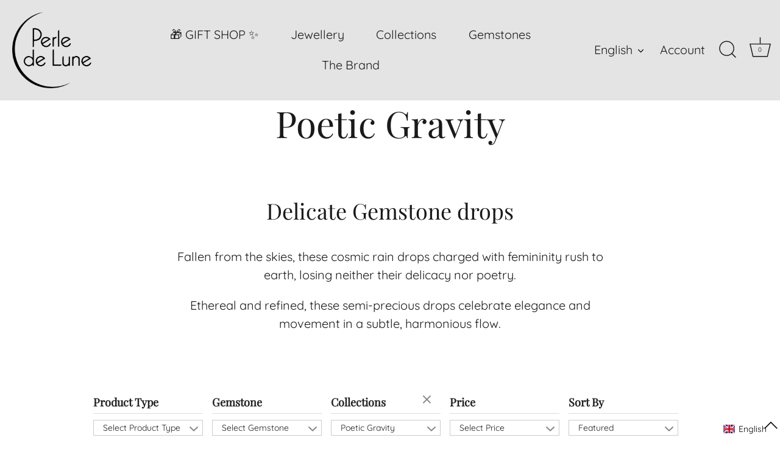

--- FILE ---
content_type: text/css
request_url: https://perledelune.com/cdn/shop/t/29/assets/styles.aio.min.css?v=142488436500675533201763743470
body_size: 43614
content:
/*
Generated time: November 21, 2025 16:44
This file was created by the app developer. Feel free to contact the original developer with any questions. It was minified (compressed) by AVADA. AVADA do NOT own this script.
*/
@charset "UTF-8";@-webkit-keyframes reveal{0%{opacity:0}1%{opacity:0}100%{opacity:1}}@keyframes reveal{0%{opacity:0}1%{opacity:0}100%{opacity:1}}@-webkit-keyframes unreveal{0%{opacity:1;left:0}1%{opacity:1}100%{opacity:0;left:0}}@keyframes unreveal{0%{opacity:1;left:0}1%{opacity:1}100%{opacity:0;left:0}}@-moz-keyframes spin{0%{-moz-transform:rotate(0)}100%{-moz-transform:rotate(359deg)}}@-webkit-keyframes spin{0%{-webkit-transform:rotate(0)}100%{-webkit-transform:rotate(359deg)}}@-o-keyframes spin{0%{-o-transform:rotate(0)}100%{-o-transform:rotate(359deg)}}@keyframes spin{0%{-webkit-transform:rotate(0);transform:rotate(0)}100%{-webkit-transform:rotate(359deg);transform:rotate(359deg)}}@keyframes fadeIn{0%{opacity:0}100%{opacity:1}}html{font-family:sans-serif;-ms-text-size-adjust:100%;-webkit-text-size-adjust:100%}body{margin:0}article,aside,details,figcaption,figure,footer,header,hgroup,main,nav,section,summary{display:block}audio,canvas,progress,video{display:inline-block;vertical-align:baseline}audio:not([controls]){display:none;height:0}[hidden],template{display:none}a{background:0 0}a:active,a:hover{outline:0}abbr[title]{border-bottom:1px dotted}b,strong{font-weight:700}dfn{font-style:italic}h1{font-size:2em;margin:.67em 0}mark{background:#ff0;color:#000}small{font-size:80%}sub,sup{font-size:75%;line-height:0;position:relative;vertical-align:baseline}sup{top:-.5em}sub{bottom:-.25em}img{border:0}svg:not(:root){overflow:hidden}figure{margin:1em 40px}hr{-moz-box-sizing:content-box;box-sizing:content-box;height:0}pre{overflow:auto}code,kbd,pre,samp{font-family:monospace;font-size:1em}button,input,optgroup,textarea{color:inherit;font:inherit;margin:0}button{overflow:visible}button,select{text-transform:none}button,html input[type=button],input[type=reset],input[type=submit]{cursor:pointer}button[disabled],html input[disabled]{cursor:default}button::-moz-focus-inner,input::-moz-focus-inner{border:0;padding:0}input{line-height:normal}input[type=checkbox],input[type=radio]{box-sizing:border-box;padding:0}input[type=number]::-webkit-inner-spin-button,input[type=number]::-webkit-outer-spin-button{height:auto}input[type=search]{-webkit-appearance:textfield;-moz-box-sizing:content-box;-webkit-box-sizing:content-box;box-sizing:content-box}input[type=search]::-webkit-search-cancel-button,input[type=search]::-webkit-search-decoration{-webkit-appearance:none}fieldset{border:1px solid silver;margin:0 2px;padding:.35em .625em .75em}legend{border:0;padding:0}textarea{overflow:auto}optgroup{font-weight:700}table{border-collapse:collapse;border-spacing:0}td,th{padding:0}#cboxOverlay,#cboxWrapper,#colorbox{position:absolute;top:0;left:0;z-index:9999;overflow:hidden}#cboxWrapper{max-width:none}#cboxOverlay{position:fixed;width:100%;height:100%}#cboxBottomLeft,#cboxMiddleLeft{clear:left}#cboxContent{position:relative}#cboxLoadedContent{overflow:auto;-webkit-overflow-scrolling:touch}#cboxTitle{margin:0}#cboxLoadingGraphic,#cboxLoadingOverlay{position:absolute;top:0;left:0;width:100%;height:100%}#cboxClose,#cboxNext,#cboxPrevious,#cboxSlideshow{cursor:pointer}.cboxPhoto{float:left;margin:auto;border:0;display:block;max-width:none;-ms-interpolation-mode:bicubic}.cboxIframe{width:100%;height:100%;display:block;border:0;padding:0;margin:0}#cboxContent,#cboxLoadedContent,#colorbox{box-sizing:content-box;-moz-box-sizing:content-box;-webkit-box-sizing:content-box}#cboxOverlay{background:#fff}#colorbox{outline:0}#cboxTopLeft{width:25px;height:25px;background:url(//perledelune.com/cdn/shop/t/29/assets/cbox_border1.png?v=113436874971659238651742898914) no-repeat 0 0}#cboxTopCenter{height:25px;background:url(//perledelune.com/cdn/shop/t/29/assets/cbox_border1.png?v=113436874971659238651742898914) repeat-x 0 -50px}#cboxTopRight{width:25px;height:25px;background:url(//perledelune.com/cdn/shop/t/29/assets/cbox_border1.png?v=113436874971659238651742898914) no-repeat -25px 0}#cboxBottomLeft{width:25px;height:25px;background:url(//perledelune.com/cdn/shop/t/29/assets/cbox_border1.png?v=113436874971659238651742898914) no-repeat 0 -25px}#cboxBottomCenter{height:25px;background:url(//perledelune.com/cdn/shop/t/29/assets/cbox_border1.png?v=113436874971659238651742898914) repeat-x 0 -75px}#cboxBottomRight{width:25px;height:25px;background:url(//perledelune.com/cdn/shop/t/29/assets/cbox_border1.png?v=113436874971659238651742898914) no-repeat -25px -25px}#cboxMiddleLeft{width:25px;background:url(//perledelune.com/cdn/shop/t/29/assets/cbox_border2.png?v=142803151667698387151742898914) repeat-y 0 0}#cboxMiddleRight{width:25px;background:url(//perledelune.com/cdn/shop/t/29/assets/cbox_border2.png?v=142803151667698387151742898914) repeat-y -25px 0}#cboxContent{background:#fff;overflow:hidden}.cboxIframe{background:#fff}#cboxError{padding:50px;border:1px solid #ccc}#cboxLoadedContent{margin-bottom:20px}#cboxTitle{position:absolute;bottom:0;left:0;text-align:center;width:100%;color:#999}#cboxCurrent{display:none!important;position:absolute;bottom:0;left:100px;color:#999}#cboxLoadingOverlay{background:#fff url(//perledelune.com/cdn/shop/t/29/assets/loading.gif?v=115678512110750922101742898914) no-repeat center 50px}#cboxClose,#cboxNext,#cboxPrevious,#cboxSlideshow{border:0;padding:0;margin:0;overflow:visible;width:auto;background:0 0}#cboxClose:active,#cboxNext:active,#cboxPrevious:active,#cboxSlideshow:active{outline:0}#cboxSlideshow{position:absolute;bottom:0;right:42px;color:#444}#cboxPrevious{position:absolute;bottom:0;left:0;color:#444}#cboxNext{position:absolute;bottom:0;left:6.5em;color:#444}#cboxClose{position:absolute;bottom:0;right:0;display:block;color:#444}.swiper-container{margin:0 auto;position:relative;overflow:hidden;z-index:1}.swiper-container-no-flexbox .swiper-slide{float:left}.swiper-container-vertical .swiper-wrapper{-webkit-box-orient:vertical;-moz-box-orient:vertical;-ms-flex-direction:column;-webkit-flex-direction:column;flex-direction:column}.swiper-wrapper{position:relative;width:100%;height:100%;z-index:1;display:-webkit-box;display:-moz-box;display:-ms-flexbox;display:-webkit-flex;display:flex;-webkit-transition-property:-webkit-transform;-moz-transition-property:-moz-transform;-o-transition-property:-o-transform;-ms-transition-property:-ms-transform;transition-property:transform;-webkit-box-sizing:content-box;-moz-box-sizing:content-box;box-sizing:content-box}.swiper-container-android .swiper-slide,.swiper-wrapper{-webkit-transform:translate3d(0,0,0);-moz-transform:translate3d(0,0,0);-o-transform:translate(0,0);-ms-transform:translate3d(0,0,0);transform:translate3d(0,0,0)}.swiper-container-multirow .swiper-wrapper{-webkit-box-lines:multiple;-moz-box-lines:multiple;-ms-flex-wrap:wrap;-webkit-flex-wrap:wrap;flex-wrap:wrap}.swiper-container-free-mode .swiper-wrapper{-webkit-transition-timing-function:ease-out;-moz-transition-timing-function:ease-out;-ms-transition-timing-function:ease-out;-o-transition-timing-function:ease-out;transition-timing-function:ease-out;margin:0 auto}.swiper-slide{-webkit-flex-shrink:0;-ms-flex:0 0 auto;flex-shrink:0;height:100%;position:relative}.swiper-container-autoheight,.swiper-container-autoheight .swiper-slide{height:auto}.swiper-container-autoheight .swiper-wrapper{-webkit-box-align:start;-ms-flex-align:start;-webkit-align-items:flex-start;align-items:flex-start;-webkit-transition-property:-webkit-transform,height;-moz-transition-property:-moz-transform;-o-transition-property:-o-transform;-ms-transition-property:-ms-transform;transition-property:transform,height}.swiper-container .swiper-notification{position:absolute;left:0;top:0;pointer-events:none;opacity:0;z-index:-1000}.swiper-wp8-horizontal{-ms-touch-action:pan-y;touch-action:pan-y}.swiper-wp8-vertical{-ms-touch-action:pan-x;touch-action:pan-x}.swiper-button-next,.swiper-button-prev{position:absolute;top:50%;width:44px;height:44px;z-index:10;cursor:pointer;margin-top:-22px;-moz-background-size:44px 44px;-webkit-background-size:44px 44px;background-size:44px 44px;display:flex;align-items:center;background-color:#fff;transition:all 80ms ease-out;border-radius:50%;background-clip:content-box;color:#757575}.swiper-button-next:focus,.swiper-button-next:hover,.swiper-button-prev:focus,.swiper-button-prev:hover{opacity:1}.swiper-button-next:focus svg,.swiper-button-next:hover svg,.swiper-button-prev:focus svg,.swiper-button-prev:hover svg{color:#000}.swiper-button-next svg,.swiper-button-prev svg{transition:color .3s;margin:0 auto;height:20px;width:20px}.swiper-button-prev{left:20px}@media (min-width:768px){.swiper-button-prev{left:3px}}.swiper-button-next{right:20px}@media (min-width:768px){.swiper-button-next{right:3px}}.swiper-button-next.swiper-button-disabled,.swiper-button-prev.swiper-button-disabled{opacity:.35;cursor:auto}.swiper-pagination{position:absolute;text-align:center;-webkit-transition:.3s;-moz-transition:.3s;-o-transition:.3s;transition:.3s;-webkit-transform:translate3d(0,0,0);-ms-transform:translate3d(0,0,0);-o-transform:translate3d(0,0,0);transform:translate3d(0,0,0);z-index:10}.swiper-pagination.swiper-pagination-hidden{opacity:0}.swiper-container-horizontal .swiper-pagination-bullets,.swiper-pagination-custom,.swiper-pagination-fraction{bottom:10px;left:0;width:100%}.swiper-pagination-bullets-dynamic{bottom:10px;left:50%!important;transform:translateX(-50%);white-space:nowrap;overflow:hidden;font-size:0;position:absolute;text-align:center;transition:.5s opacity}.swiper-pagination-bullets-dynamic .swiper-pagination-bullet{display:inline-block;margin:0 4px;transition:.4s transform,.4s left;transform:scale(.33);position:relative}.swiper-pagination-bullets-dynamic .swiper-pagination-bullet-active{transform:scale(1)}.swiper-pagination-bullets-dynamic .swiper-pagination-bullet-active-main{transform:scale(1)}.swiper-pagination-bullets-dynamic .swiper-pagination-bullet-active-prev{transform:scale(.66)}.swiper-pagination-bullets-dynamic .swiper-pagination-bullet-active-prev-prev{transform:scale(.33)}.swiper-pagination-bullets-dynamic .swiper-pagination-bullet-active-next{transform:scale(.66)}.swiper-pagination-bullets-dynamic .swiper-pagination-bullet-active-next-next{transform:scale(.33)}.swiper-pagination-bullet{width:8px;height:8px;display:inline-block;border-radius:100%;background:#fff;opacity:.5;box-shadow:0 0 2px rgba(0,0,0,.2)}button.swiper-pagination-bullet{border:none;margin:0;padding:0;box-shadow:none;-moz-appearance:none;-ms-appearance:none;-webkit-appearance:none;appearance:none}.swiper-pagination-clickable .swiper-pagination-bullet{cursor:pointer}.swiper-pagination-white .swiper-pagination-bullet{background:#fff}.swiper-pagination-bullet-active{opacity:1;background:#fff}.swiper-pagination-white .swiper-pagination-bullet-active{background:#fff}.swiper-pagination-black .swiper-pagination-bullet-active{background:#fff}.swiper-container-vertical .swiper-pagination-bullets{right:10px;top:50%;-webkit-transform:translate3d(0,-50%,0);-moz-transform:translate3d(0,-50%,0);-o-transform:translate(0,-50%);-ms-transform:translate3d(0,-50%,0);transform:translate3d(0,-50%,0)}.swiper-container-vertical .swiper-pagination-bullets .swiper-pagination-bullet{margin:5px 0;display:block}.swiper-container-horizontal .swiper-pagination-bullets .swiper-pagination-bullet{margin:0 5px}.swiper-pagination-progress{background:rgba(0,0,0,.25);position:absolute}.swiper-pagination-progress .swiper-pagination-progressbar{background:#000;position:absolute;left:0;top:0;width:100%;height:100%;-webkit-transform:scale(0);-ms-transform:scale(0);-o-transform:scale(0);transform:scale(0);-webkit-transform-origin:left top;-moz-transform-origin:left top;-ms-transform-origin:left top;-o-transform-origin:left top;transform-origin:left top}.swiper-container-rtl .swiper-pagination-progress .swiper-pagination-progressbar{-webkit-transform-origin:right top;-moz-transform-origin:right top;-ms-transform-origin:right top;-o-transform-origin:right top;transform-origin:right top}.swiper-container-horizontal .swiper-pagination-progress{width:100%;height:4px;left:0;top:0}.swiper-container-vertical .swiper-pagination-progress{width:4px;height:100%;left:0;top:0}.swiper-pagination-progress.swiper-pagination-white{background:rgba(255,255,255,.5)}.swiper-pagination-progress.swiper-pagination-white .swiper-pagination-progressbar{background:#fff}.swiper-pagination-progress.swiper-pagination-black .swiper-pagination-progressbar{background:#000}.swiper-scrollbar{position:relative;-ms-touch-action:none;background:rgba(0,0,0,.1)}.swiper-container-horizontal .swiper-scrollbar{position:absolute;left:1%;bottom:-2px;z-index:50;height:3px;width:98%}.swiper-container-vertical .swiper-scrollbar{position:absolute;right:3px;top:1%;z-index:50;width:5px;height:98%}.swiper-scrollbar-drag{height:100%;width:100%;position:relative;background:rgba(0,0,0,.5);left:0;top:0}.swiper-scrollbar-cursor-drag{cursor:move}.swiper-scrollbar{left:0;width:100%;bottom:0;height:3px;background:rgba(255,255,255,.4)}.reading-width{max-width:750px;margin-left:auto;margin-right:auto}.link-display{color:#444;border-bottom:1px solid #444}.link-display:hover{color:#1a1a1a;border-bottom-color:#1a1a1a}#address_tables,#comments,#template,.rte,.section-accordion .cc-accordion-item__content{text-align:left;zoom:1}#address_tables::before,#comments::before,#template::before,.rte::before,.section-accordion .cc-accordion-item__content::before{content:"";display:table}#address_tables::after,#comments::after,#template::after,.rte::after,.section-accordion .cc-accordion-item__content::after{content:"";display:table;clear:both}#address_tables .under-cart .subtotal,#address_tables blockquote,#address_tables h1,#address_tables h2,#address_tables h3,#address_tables h4,#address_tables h5,#address_tables h6,#comments .under-cart .subtotal,#comments blockquote,#comments h1,#comments h2,#comments h3,#comments h4,#comments h5,#comments h6,#template .under-cart .subtotal,#template blockquote,#template h1,#template h2,#template h3,#template h4,#template h5,#template h6,.rte .under-cart .subtotal,.rte blockquote,.rte h1,.rte h2,.rte h3,.rte h4,.rte h5,.rte h6,.section-accordion .cc-accordion-item__content .under-cart .subtotal,.section-accordion .cc-accordion-item__content blockquote,.section-accordion .cc-accordion-item__content h1,.section-accordion .cc-accordion-item__content h2,.section-accordion .cc-accordion-item__content h3,.section-accordion .cc-accordion-item__content h4,.section-accordion .cc-accordion-item__content h5,.section-accordion .cc-accordion-item__content h6,.under-cart #address_tables .subtotal,.under-cart #comments .subtotal,.under-cart #template .subtotal,.under-cart .rte .subtotal,.under-cart .section-accordion .cc-accordion-item__content .subtotal{margin-top:1em;margin-bottom:1em}#address_tables ul,#comments ul,#template ul,.rte ul,.section-accordion .cc-accordion-item__content ul{display:inline-block}#address_tables a,#comments a,#template a,.rte a,.section-accordion .cc-accordion-item__content a{color:#444;border-bottom:1px solid #444}#address_tables a:hover,#comments a:hover,#template a:hover,.rte a:hover,.section-accordion .cc-accordion-item__content a:hover{color:#1a1a1a;border-bottom-color:#1a1a1a}#address_tables a.contains-img,#comments a.contains-img,#template a.contains-img,.rte a.contains-img,.section-accordion .cc-accordion-item__content a.contains-img{border-bottom:none}#address_tables p,#comments p,#template p,.rte p,.section-accordion .cc-accordion-item__content p{line-height:1.5em}#address_tables p:last-child,#comments p:last-child,#template p:last-child,.rte p:last-child,.section-accordion .cc-accordion-item__content p:last-child{margin-bottom:0}#address_tables tr,#comments tr,#template tr,.rte tr,.section-accordion .cc-accordion-item__content tr{border-top:1px solid #c6c6c6}#address_tables tr:first-child,#comments tr:first-child,#template tr:first-child,.rte tr:first-child,.section-accordion .cc-accordion-item__content tr:first-child{border-top:none}#address_tables td,#address_tables th,#comments td,#comments th,#template td,#template th,.rte td,.rte th,.section-accordion .cc-accordion-item__content td,.section-accordion .cc-accordion-item__content th{border-left:1px solid #c6c6c6;padding:.4em .6em}#address_tables td:first-child,#address_tables th:first-child,#comments td:first-child,#comments th:first-child,#template td:first-child,#template th:first-child,.rte td:first-child,.rte th:first-child,.section-accordion .cc-accordion-item__content td:first-child,.section-accordion .cc-accordion-item__content th:first-child{border-left:none}#address_tables th,#comments th,#template th,.rte th,.section-accordion .cc-accordion-item__content th{border-bottom:2px solid #c6c6c6}#address_tables tfoot,#comments tfoot,#template tfoot,.rte tfoot,.section-accordion .cc-accordion-item__content tfoot{border-top:2px solid #c6c6c6}@media (min-width:768px){.large-text#address_tables,.large-text#comments,.large-text#template,.rte.large-text,.section-accordion .cc-accordion-item__content.large-text{font-size:1.2em}}.line-2#address_tables p:first-child,.line-2#comments p:first-child,.line-2#template p:first-child,.rte.line-2 p:first-child,.section-accordion .cc-accordion-item__content.line-2 p:first-child{margin-top:0}#order_payment #address_tables,#order_payment #comments,#order_payment #template,#order_payment .rte,#order_payment .section-accordion .cc-accordion-item__content,#order_shipping #address_tables,#order_shipping #comments,#order_shipping #template,#order_shipping .rte,#order_shipping .section-accordion .cc-accordion-item__content,.column-half #address_tables,.column-half #comments,.column-half #template,.column-half .rte,.column-half .section-accordion .cc-accordion-item__content,.column.half #address_tables,.column.half #comments,.column.half #template,.column.half .rte,.column.half .section-accordion .cc-accordion-item__content,.grid li.half #address_tables,.grid li.half #comments,.grid li.half #template,.grid li.half .rte,.grid li.half .section-accordion .cc-accordion-item__content,.half#main #address_tables,.half#main #comments,.half#main #template,.half#main .rte,.half#main .section-accordion .cc-accordion-item__content,footer.half #address_tables,footer.half #comments,footer.half #template,footer.half .rte,footer.half .section-accordion .cc-accordion-item__content,header.half #address_tables,header.half #comments,header.half #template,header.half .rte,header.half .section-accordion .cc-accordion-item__content{padding-left:.75em;padding-right:.75em}.template-index .central.wide #address_tables,.template-index .central.wide #comments,.template-index .central.wide #template,.template-index .central.wide .rte,.template-index .central.wide .section-accordion .cc-accordion-item__content{max-width:none}.content-row{margin-top:100px;margin-bottom:100px}.content-row-bottom{margin-bottom:100px}.article #address_tables,.article #comments,.article #template,.article .rte{margin-top:1em;margin-bottom:1em}.article .meta{margin-top:-1em;margin-bottom:3em;text-align:center;font-size:.8em;line-height:1.2em;text-transform:uppercase;letter-spacing:.05em;font-weight:600}.article .meta .sharing{margin-top:1.5em}.article .meta .sharing li{margin:0 1em}.article .meta .sharing-label{display:none}.article-image{margin-bottom:2em;text-align:center}.pagination{margin:1em 0;text-align:center;padding-bottom:1px!important;display:flex;align-items:center;justify-content:center;flex-wrap:wrap}.pagination .page{margin:2px .5em}.pagination .page.current{position:relative}.pagination .page.current::after{content:"";bottom:-1px;left:-3px;right:-3px;height:2px;position:absolute;background-color:currentColor}.pagination .next,.pagination .prev{display:inline-flex;width:44px;height:44px}.pagination .next a,.pagination .prev a{position:relative;display:inline-block;width:44px;height:44px;border-radius:50%;background-color:rgba(200,200,200,.2);overflow:hidden;text-indent:-1000px;will-change:transform;transition:transform .3s}.pagination .next a::before,.pagination .prev a::before{content:"";position:absolute;left:50%;top:50%;width:20px;height:20px;transform:translate3d(-50%,-50%,0);opacity:.5;transition:opacity .4s}.pagination .next:hover a,.pagination .prev:hover a{transform:scale(1.06)}.pagination .next:hover a::before,.pagination .prev:hover a::before{opacity:.8}.pagination .prev{margin-right:.5em}.pagination .prev a::before{background-image:url("data:image/svg+xml,%3Csvg xmlns='http://www.w3.org/2000/svg' viewBox='0 0 24 24'%3E%3Cpath d='M0-.25H24v24H0Z' transform='translate(0 0.25)' style='fill:none'%3E%3C/path%3E%3Cpolyline points='14.4 7.03 9 12.43 14.4 17.83' style='fill:none;stroke:currentColor;stroke-linecap:round;stroke-miterlimit:8;stroke-width:3px'%3E%3C/polyline%3E%3C/svg%3E")}.pagination .next{margin-left:.5em}.pagination .next a::before{background-image:url("data:image/svg+xml,%3Csvg xmlns='http://www.w3.org/2000/svg' viewBox='0 0 24 24'%3E%3Cpath d='M0-.25H24v24H0Z' transform='translate(0 0.25)' style='fill:none'%3E%3C/path%3E%3Cpolyline points='10 17.83 15.4 12.43 10 7.03' style='fill:none;stroke:currentColor;stroke-linecap:round;stroke-miterlimit:8;stroke-width:3px'%3E%3C/polyline%3E%3C/svg%3E")}.pager-button{padding:2em 0;text-align:center}.pager-button svg{width:44px;height:44px;fill:#1a1a1a}.pager-button a.loading:hover svg{top:0}.pager-button a svg{position:relative;top:0;-webkit-transition:top .1s linear;-ms-transition:top .1s linear;-moz-transition:top .1s linear;-o-transition:top .1s linear;transition:top .1s linear}.pager-button a:hover svg{top:4px}.pager-button .no-more{font-size:18px}.filter{margin:40px 20px 0;text-align:center}.filter .option{margin:0 10px 20px;display:inline-block}.filter .option.option--gap-top{margin-top:30px}@media (max-width:767px){.filter .filter .option{display:block;margin:0 0 20px}}.circled-icon{display:inline-block;position:relative;padding:25px;line-height:1em;border:1px solid;-webkit-border-radius:100px;-ms-border-radius:100px;-moz-border-radius:100px;-o-border-radius:100px;border-radius:100px}.crumbs{font-style:italic;padding:0}.crumbs ul{padding:0}.crumbs li{display:inline;list-style:none;padding:0 .2em}.crumbs li::before{content:"/";padding-right:.4em}.crumbs li:first-child:before{content:"";padding-right:0}.crumbs li:last-child a{text-decoration:none;cursor:default;opacity:.8;border:none}.crumbs a:hover{border-bottom:1px dotted}.next-prev{font-size:80%}.product-label{display:inline-block;margin:0 0 1em;font-size:12px;line-height:12px;text-transform:uppercase;text-align:center;top:5px;left:5px;padding:8px 14px}@media (min-width:768px){.product-label{top:10px;left:10px;transform:scale(1)}}.product-label.sale{background-color:#adadad;color:#fff}.product-label.preorder{background-color:#828282;color:#fff}.product-label.unavailable{background-color:#444;color:#fff}.product-label.product-label--new{background-color:#fff;color:#828282}.product-label span{display:inline-block;vertical-align:middle;line-height:1.2em;letter-spacing:.05em}.product-label.product-label--marquee{position:absolute;top:0;left:0;white-space:nowrap;margin:0;z-index:1;overflow:hidden;padding:0 0 2px 5px;font-weight:700;transition:opacity 250ms;line-height:24px}.product-label.product-label--marquee>span{padding:2px 20px 2px 4px;position:relative}.product-label.product-label--marquee>span::after{content:"";position:absolute;right:4px;height:4px;width:4px;top:50%;transform:translateY(-50%);background:currentColor;border-radius:50%}.product-label.product-label--marquee>span:nth-last-child(3){opacity:.6}.product-label.product-label--marquee>span:nth-last-child(2){opacity:.4}.product-label.product-label--marquee>span:last-child{opacity:.2}.product-label.product-label--marquee>span:last-child::after{content:""}.product-area__text-block.product-area__subtitle,.vendor{font-size:20px;opacity:.5}.product-area__bold{font-weight:600}.was-price{text-decoration:line-through;opacity:.5}.original-price{text-decoration:line-through;opacity:.6}.unit-price{font-style:italic}.simple-popup{position:absolute;z-index:10000;width:140px;padding:10px 15px;border:1px solid #000;color:#eee;background:#444;-webkit-border-radius:3px;-ms-border-radius:3px;-moz-border-radius:3px;-o-border-radius:3px;border-radius:3px;-webkit-box-shadow:0 0 2px 0 #888;-ms-box-shadow:0 0 2px 0 #888;-moz-box-shadow:0 0 2px 0 #888;-o-box-shadow:0 0 2px 0 #888;box-shadow:0 0 2px 0 #888;text-align:center}.inherit-colors{color:inherit}.inherit-colors .h1,.inherit-colors .h2,.inherit-colors .h3,.inherit-colors .h4,.inherit-colors .h5,.inherit-colors .h6,.inherit-colors .overlay-type .line-1,.inherit-colors .under-cart .subtotal,.inherit-colors blockquote,.inherit-colors h1,.inherit-colors h2,.inherit-colors h3,.inherit-colors h4,.inherit-colors h5,.inherit-colors h6,.overlay-type .inherit-colors .line-1,.under-cart .inherit-colors .subtotal{color:inherit}.footer-button-xs{position:fixed;bottom:0;left:0;width:100%;z-index:2;background-color:#fff;transition:transform .3s cubic-bezier(0, .14, .19, 1)}.footer-button-xs button{width:100%;border-radius:0!important;height:65px}.footer-button-xs.-out{transform:translate3d(0,105%,0)}@media (min-width:768px){.footer-button-xs{display:none}}#cc-veil{position:fixed;top:0;left:0;z-index:99999999;background-color:#fff;visibility:hidden;opacity:0;transition:opacity .3s,visibility .3s;pointer-events:none;display:flex;align-items:center;justify-content:center;color:#222}.animation-speed-fast #cc-veil{transition:opacity .15s,visibility .15s}#cc-veil.-in{bottom:0;right:0;visibility:visible;opacity:1}#cc-veil.cc-veil--animate .cc-veil-loader{position:relative;will-change:opacity;transition:opacity .4s;opacity:0;overflow:hidden;font-family:"Playfair Display",serif;line-height:1em;padding:20px 0;font-size:18px;text-align:center}.animation-speed-fast #cc-veil.cc-veil--animate .cc-veil-loader{transition:opacity .2s}@media (min-width:768px){#cc-veil.cc-veil--animate .cc-veil-loader{padding:.8em 0}}#cc-veil.cc-veil--animate .cc-veil-loader__image{width:120px}@media (max-width:767px){#cc-veil.cc-veil--animate .cc-veil-loader__image{max-width:50vw}}#cc-veil.cc-veil--animate .cc-veil-loader__message{text-align:center;margin:.8em 0 0;line-height:1em}@media (min-width:768px){#cc-veil.cc-veil--animate .cc-veil-loader__message{font-size:20px}}#cc-veil.cc-veil--animate .cc-veil-loader--image-text .cc-veil-loader__message{margin:1.6em 0 .8em}#cc-veil.cc-veil--animate .cc-veil-loader--blank{min-width:150px;min-height:2px}#cc-veil.cc-veil--animate .cc-veil-loader--fill::after,#cc-veil.cc-veil--animate .cc-veil-loader--progress_bar::after{content:"";position:absolute;bottom:0;left:0;width:100%;opacity:0;will-change:transform,opacity;transition:transform .9s linear}.animation-speed-fast #cc-veil.cc-veil--animate .cc-veil-loader--fill::after,.animation-speed-fast #cc-veil.cc-veil--animate .cc-veil-loader--progress_bar::after{transition:transform .9s}#cc-veil.cc-veil--animate .cc-veil-loader--fill::after{height:100%;background:rgba(255,255,255,.7)}#cc-veil.cc-veil--animate .cc-veil-loader--progress_bar::after{height:2px;background:#222;transform:translateX(-100%)}#cc-veil.cc-veil--animate.cc-veil--animate--running .cc-veil-loader--progress_bar::after{transform:translateX(0)}#cc-veil.cc-veil--animate.cc-veil--animate--in .cc-veil-loader{opacity:1}#cc-veil.cc-veil--animate.cc-veil--animate--in .cc-veil-loader--fill::after{transform:translateX(100%);opacity:1}#cc-veil.cc-veil--animate.cc-veil--animate--in .cc-veil-loader--progress_bar::after{opacity:1}.shopify-policy__container{padding-top:50px;padding-bottom:70px}#page-content .shopify-email-marketing-confirmation__container{padding-top:50px;padding-bottom:50px}#page-content .shopify-email-marketing-confirmation__container h1{text-align:left}.wide-container{padding-left:70px;padding-right:70px}@media (min-width:1441px){.wide-container{padding-left:90px;padding-right:90px}}.image-with-text .image-with-text__image .rimage-outer-wrapper::after,.section-image-with-text-overlay .rimage-outer-wrapper::after,.template-password body::before{pointer-events:none;position:absolute;top:0;left:0;width:100%;height:100%}#comments .comment .comment-date,.cart-list .backorder,.cart-list .subscription-description,.collection-block .price,.feature-subheader,.product-block .price,.type-0,.unit-price{font-size:.875rem;line-height:1.5}.collection-block:not(.hover-info) .title,.type-1{font-size:1rem;line-height:1.4}.h4,.h5,.h6,.overlay-type .line-2,.template-collection .no-results,.template-search .no-results,.type-2,.under-cart .subtotal,blockquote,h4,h5,h6{font-size:1.175rem;line-height:1.25}@media (min-width:768px){.h4,.h5,.h6,.overlay-type .line-2,.template-collection .no-results,.template-search .no-results,.type-2,.under-cart .subtotal,blockquote,h4,h5,h6{font-size:1.175rem}}@media (min-width:992px){.h4,.h5,.h6,.overlay-type .line-2,.template-collection .no-results,.template-search .no-results,.type-2,.under-cart .subtotal,blockquote,h4,h5,h6{font-size:1.25rem;line-height:1.4}}.h3,.overlay-type .line-3,.section-testimonials .cc-testimonial .overlay-type .line-1,.type-3,h3{font-size:1.28rem;line-height:1.25}@media (min-width:768px){.h3,.overlay-type .line-3,.section-testimonials .cc-testimonial .overlay-type .line-1,.type-3,h3{font-size:1.28rem}}@media (min-width:992px){.h3,.overlay-type .line-3,.section-testimonials .cc-testimonial .overlay-type .line-1,.type-3,h3{font-size:1.4rem;line-height:1.4}}.h2,.type-4,h2{font-size:1.56rem;line-height:1.25}@media (min-width:768px){.h2,.type-4,h2{font-size:1.56rem}}@media (min-width:992px){.h2,.type-4,h2{font-size:1.8rem;line-height:1.4}}.h1,.overlay-type .line-1,.type-5,h1{font-size:1.56rem;line-height:1.25}@media (min-width:768px){.h1,.overlay-type .line-1,.type-5,h1{font-size:2.4rem}}@media (min-width:992px){.h1,.overlay-type .line-1,.type-5,h1{font-size:3rem;line-height:1.4}}.type-6{font-size:1.56rem;line-height:1.25}@media (min-width:768px){.type-6{font-size:3.8rem}}@media (min-width:992px){.type-6{font-size:5rem;line-height:1.4}}.type-7{font-size:1.56rem;line-height:1.25}@media (min-width:768px){.type-7{font-size:4.5rem}}@media (min-width:992px){.type-7{font-size:6rem;line-height:1.4}}#order_address,.cf,.clearfix,.other-products .other-products__products,.product-detail__custom-option .option-selectors,.product-detail__form__options .option-selectors{zoom:1}#order_address::before,.cf::before,.clearfix::before,.other-products .other-products__products::before,.product-detail__custom-option .option-selectors::before,.product-detail__form__options .option-selectors::before{content:"";display:table}#order_address::after,.cf::after,.clearfix::after,.other-products .other-products__products::after,.product-detail__custom-option .option-selectors::after,.product-detail__form__options .option-selectors::after{content:"";display:table;clear:both}.arr{display:flex;width:30px;height:30px}@media (max-width:767px){.arr{height:20px;width:20px}}.arr svg{height:100%;width:100%}.arr.arr--small{height:20px;width:20px}@media (max-width:767px){.arr.arr--small{height:15px;width:15px}}.fill-viewport{min-height:var(--viewport-height)}.height--full .placeholder-image,.height--full .rimage-outer-wrapper{min-height:var(--viewport-height)}.height--full.video-container{min-height:var(--viewport-height)}#page-content>div:first-child .fill-viewport{min-height:var(--viewport-height-first-section)}#page-content>div:first-child .height--full .placeholder-image,#page-content>div:first-child .height--full .rimage-outer-wrapper{min-height:var(--viewport-height-first-section)}#page-content>div:first-child .height--full.video-container{min-height:var(--viewport-height-first-section)}.section-heading{display:flex;justify-content:space-between;align-items:flex-end}.section-heading.section-heading--with-spacing{margin-bottom:30px}@media (min-width:768px){.section-heading.section-heading--with-spacing{margin-bottom:40px}}.section-heading h2{line-height:1em;text-align:left;padding-right:2em}@media (max-width:767px){.section-heading h2{margin-bottom:0;line-height:1.25em}}.section-heading.align-center{justify-content:center}.section-heading.align-center h2{padding-right:0;text-align:center}.section-heading.align-left{justify-content:flex-start}.section-heading.align-left h2{padding-right:0;text-align:left}.section-heading.align-right{justify-content:flex-end}.section-heading.align-right h2{padding-right:0;text-align:right}.section-heading .view-all-link{position:relative;font-weight:600;font-size:1em;white-space:nowrap}@media (min-width:768px){.section-heading .view-all-link{font-size:1.1em}}.section-heading .view-all-link::after{content:"";position:absolute;bottom:-3px;height:2px;background-color:currentColor;left:0;width:0;opacity:0;transition:width .3s cubic-bezier(0, .14, .19, 1),opacity .3s}.section-heading .view-all-link:hover::after{width:100%;opacity:1}.section-heading .swiper-buttons-inline{display:none;margin-bottom:10px}@media (min-width:768px){.section-heading .swiper-buttons-inline{display:block}}.use-alt-bg{background-color:#f5f5f5;color:#828282}.under-cart .use-alt-bg .subtotal,.use-alt-bg #address_tables a,.use-alt-bg #comments a,.use-alt-bg #template a,.use-alt-bg .link-display,.use-alt-bg .rte a,.use-alt-bg .under-cart .subtotal,.use-alt-bg blockquote,.use-alt-bg h1,.use-alt-bg h2,.use-alt-bg h3,.use-alt-bg h4,.use-alt-bg h5{color:currentColor;border-color:currentColor}.use-alt-bg .feature-header{color:currentColor}.use-alt-bg .feature-header:after{border-top-color:currentColor}.border-radius-slightly_rounded{border-radius:4px}.border-radius-rounded{border-radius:40px}.border-radius-sharp{border-radius:0}.no-wrap{white-space:nowrap}.errors{color:#8d0d0d;text-align:center;margin-top:1em}.errors ul{display:inline-block;list-style-type:none;padding:0;margin:0}.cc-bullet{font-size:.8em}.mt-0{margin-top:0}.pt-0{padding-top:0}.pt-medium{padding-top:50px}@media (min-width:768px){.sm\:pt-medium{padding-top:50px}}.pb-medium{padding-bottom:70px}.py-medium{padding-top:50px;padding-bottom:70px}.flex{display:flex}*,:after,:before{-moz-box-sizing:border-box;-webkit-box-sizing:border-box;box-sizing:border-box}body,html{min-height:100%;font-size:20px}body{font-family:Quicksand,sans-serif;font-weight:400;font-size:20px;font-style:normal;line-height:1.5em;color:#1a1a1a;overflow:auto;background-color:#fff;background-position:top center;padding-top:var(--nav-height);-moz-font-feature-settings:"liga";-moz-osx-font-smoothing:grayscale;-webkit-font-feature-settings:"liga";-webkit-font-smoothing:antialiased}*{overflow-anchor:none}iframe,img{max-width:100%;vertical-align:top}img{height:auto}#main,footer,header{width:100%}input[type=number]::-webkit-inner-spin-button,input[type=number]::-webkit-outer-spin-button{-webkit-appearance:none;margin:0}svg{fill:#1a1a1a;width:24px;height:24px;vertical-align:middle}@media (max-width:767px){.h1,.overlay-type .line-1,h1{margin-bottom:.3em}}@media (max-width:767px){.h2,h2{margin-bottom:.2em}}@media (max-width:767px){.h3,h3{margin-bottom:.2em}}@media (max-width:767px){.h4,.under-cart .subtotal,blockquote,h4{margin-bottom:.2em}}@media (max-width:767px){.h5,h5{margin-bottom:.2em}}@media (max-width:767px){.h6,h6{margin-bottom:.2em}}.under-cart .subtotal,blockquote,h1:not(.logo-h1),h2,h3,h4,h5,h6{font-family:"Playfair Display",serif;font-weight:400;font-style:normal;color:#1a1a1a;margin:0;text-align:center}a{text-decoration:none;color:inherit;-webkit-transition:color 150ms,background-color 150ms;-ms-transition:color 150ms,background-color 150ms;-moz-transition:color 150ms,background-color 150ms;-o-transition:color 150ms,background-color 150ms;transition:color 150ms,background-color 150ms}blockquote{position:relative;margin:1.5em 0;quotes:none;color:inherit;line-height:1.6em;text-align:inherit}blockquote::before{color:#1a1a1a;content:open-quote}blockquote::after{color:#1a1a1a;content:close-quote}blockquote:first-child{display:inline}blockquote:last-child{margin-bottom:0}input,textarea{color:#1a1a1a;border:1px solid #c6c6c6;background:#fff;padding:1em 1.7em;max-width:100%;width:432px;min-height:calc(2em + 1.4rem);line-height:1.4rem;-webkit-border-radius:0;-ms-border-radius:0;-moz-border-radius:0;-o-border-radius:0;border-radius:0;-webkit-appearance:none}input[type=checkbox]{width:auto;height:auto;min-height:0;line-height:normal;-webkit-appearance:checkbox;vertical-align:middle}input[type=radio]{line-height:normal;-webkit-appearance:radio}textarea{height:8em}.button,button,input[type=submit]{-webkit-appearance:none;display:inline-block;background-color:#828282;color:#fff;border:1px solid #828282;height:auto;width:auto;padding:18px 30px;line-height:1.25em;vertical-align:top;font-weight:400;transition:opacity .3s,color .3s,background-color .3s,border-color .3s,transform .3s}@media (min-width:768px){.button,button,input[type=submit]{padding:18px 30px}}.button:not(.hover-grow):not(.no-hover):not(input[type=submit].textbutton):not(button.textbutton):not([disabled=disabled]):not(.custom-dot):hover,button:not(.hover-grow):not(.no-hover):not(input[type=submit].textbutton):not(button.textbutton):not([disabled=disabled]):not(.custom-dot):hover,input[type=submit]:not(.hover-grow):not(.no-hover):not(input[type=submit].textbutton):not(button.textbutton):not([disabled=disabled]):not(.custom-dot):hover{background-color:#fff;color:#828282}.button:not(.hover-grow):not(.no-hover):not(input[type=submit].textbutton):not(button.textbutton):not([disabled=disabled]):not(.custom-dot):hover svg,button:not(.hover-grow):not(.no-hover):not(input[type=submit].textbutton):not(button.textbutton):not([disabled=disabled]):not(.custom-dot):hover svg,input[type=submit]:not(.hover-grow):not(.no-hover):not(input[type=submit].textbutton):not(button.textbutton):not([disabled=disabled]):not(.custom-dot):hover svg{fill:#828282}.button.hover-grow:not([disabled=disabled]):hover,button.hover-grow:not([disabled=disabled]):hover,input[type=submit].hover-grow:not([disabled=disabled]):hover{transform:scale(1.06)}.button.alt,button.alt,input[type=submit].alt{background-color:#e5e3da;color:#333;border-color:#333}.button.alt svg,button.alt svg,input[type=submit].alt svg{fill:#333333}.button.alt:not(.hover-grow):not(.no-hover):not(input[type=submit].textbutton):not(button.textbutton):not([disabled=disabled]):hover,button.alt:not(.hover-grow):not(.no-hover):not(input[type=submit].textbutton):not(button.textbutton):not([disabled=disabled]):hover,input[type=submit].alt:not(.hover-grow):not(.no-hover):not(input[type=submit].textbutton):not(button.textbutton):not([disabled=disabled]):hover{background-color:#333;color:#e5e3da}.button.alt:not(.hover-grow):not(.no-hover):not(input[type=submit].textbutton):not(button.textbutton):not([disabled=disabled]):hover svg,button.alt:not(.hover-grow):not(.no-hover):not(input[type=submit].textbutton):not(button.textbutton):not([disabled=disabled]):hover svg,input[type=submit].alt:not(.hover-grow):not(.no-hover):not(input[type=submit].textbutton):not(button.textbutton):not([disabled=disabled]):hover svg{fill:#e5e3da}.button svg,button svg,input[type=submit] svg{fill:#ffffff;-webkit-transition:fill 150ms;-ms-transition:fill 150ms;-moz-transition:fill 150ms;-o-transition:fill 150ms;transition:fill 150ms}.button[disabled=disabled],button[disabled=disabled],input[type=submit][disabled=disabled]{opacity:.6}:root{--btn-border-radius:0}.button,.shopify-payment-button__button,input[type=submit]{text-transform:uppercase;font-size:13px!important;letter-spacing:.13em;border-radius:var(--btn-border-radius)!important}button.not-a-button{background:0 0;color:inherit;border:none;padding:0;font:inherit;cursor:pointer;outline:inherit;text-align:left}button.not-a-button:hover{background:0 0;background-color:transparent!important;box-shadow:0 0 0 transparent;border:0 solid transparent;text-shadow:0 0 0 transparent}.user-is-tabbing button.not-a-button:focus{outline:2px solid #1f61cc}button[disabled],input[type=submit][disabled]{background-color:#9b9b9b}button[disabled].confirmation,input[type=submit][disabled].confirmation{color:#828282;background-color:#fff}button[disabled].confirmation svg,input[type=submit][disabled].confirmation svg{fill:#828282}button[disabled].confirmation.alt,input[type=submit][disabled].confirmation.alt{color:#e5e3da;background-color:#333}button[disabled].confirmation.alt svg,input[type=submit][disabled].confirmation.alt svg{fill:#e5e3da}button[disabled].confirmation:not(.adding),input[type=submit][disabled].confirmation:not(.adding){text-indent:20px}button[disabled].confirmation svg,input[type=submit][disabled].confirmation svg{position:absolute;margin-left:-27px;margin-top:-4px}button.textbutton,input[type=submit].textbutton{color:inherit;border:none;background:0 0;background-color:transparent;padding:2px;font-family:inherit;font-size:inherit;letter-spacing:0}shop-login-button{--buttons-radius:var(--btn-border-radius)}select{font:inherit}body:not(.user-is-tabbing) button:focus,body:not(.user-is-tabbing) input:focus,body:not(.user-is-tabbing) select:focus,body:not(.user-is-tabbing) textarea:focus{outline:0!important}.sharing-label,label{display:block;margin:0 0 .75em;font-size:.75em;line-height:1.2em;letter-spacing:.05em;text-transform:uppercase}hr{border:none;width:100%;color:transparent;border-bottom:1px solid #ddd;height:9px;margin:1em 0}.container{margin:0 auto;max-width:1024px;width:90%}.container.container--large{max-width:1160px}@media (max-width:767px){.container.container--large{width:100%;padding-left:20px;padding-right:20px}}.buttons{margin:20px 0;padding:0}.buttons li,.grid li,.nav li{list-style-type:none;display:inline;margin:0 1em;padding:0}.grid li{padding:20px 0}.nav ul,ul.nav{padding:0}.side-gutter{padding-left:20px;padding-right:20px}.half-gutter.side-gutter{padding-left:10px;padding-right:10px}.grid,.row{margin-left:-20px;margin-right:-20px}#main,#order_payment,#order_shipping,.column,.grid li,footer,header{float:left;padding-left:20px;padding-right:20px}.grid .half-gutter li,.half-gutter #main,.half-gutter #order_payment,.half-gutter #order_shipping,.half-gutter .column,.half-gutter .grid li,.half-gutter footer,.half-gutter header{padding-left:10px;padding-right:10px}.column.full,.full#main,.full#order_payment,.full#order_shipping,.grid li.full,footer.full,header.full{width:100%}#order_payment,#order_shipping,.always-half#main,.column-half,.column.always-half,.column.half,.grid li.always-half,.grid li.half,.half#main,footer.always-half,footer.half,header.always-half,header.half{width:50%}.column.third,.grid li.third,.third#main,.third#order_payment,.third#order_shipping,footer.third,header.third{width:33.3%}.column.quarter,.grid li.quarter,.quarter#main,.quarter#order_payment,.quarter#order_shipping,footer.quarter,header.quarter{width:33.3%}@media (min-width:992px){.column.quarter,.grid li.quarter,.quarter#main,.quarter#order_payment,.quarter#order_shipping,footer.quarter,header.quarter{width:25%}}#order_payment,#order_shipping,.bleed#main,.column-bleed,.column.bleed,.grid li.bleed,footer.bleed,header.bleed{padding-left:0;padding-right:0}.half-gutter .grid{margin-left:-20px;margin-right:-20px}@media (min-width:768px){.half-gutter .grid{margin-left:-10px;margin-right:-10px}}.grid .grid--uniform li.half:nth-child(odd),.grid--uniform #order_payment:nth-child(odd),.grid--uniform #order_shipping:nth-child(odd),.grid--uniform .column-half:nth-child(odd),.grid--uniform .column.half:nth-child(odd),.grid--uniform .grid li.half:nth-child(odd),.grid--uniform .half#main:nth-child(odd),.grid--uniform footer.half:nth-child(odd),.grid--uniform header.half:nth-child(odd){clear:left}.grid .grid--uniform li.quarter:nth-child(3n+1),.grid .grid--uniform li.third:nth-child(3n+1),.grid--uniform .column.quarter:nth-child(3n+1),.grid--uniform .column.third:nth-child(3n+1),.grid--uniform .grid li.quarter:nth-child(3n+1),.grid--uniform .grid li.third:nth-child(3n+1),.grid--uniform .quarter#main:nth-child(3n+1),.grid--uniform .quarter#order_payment:nth-child(3n+1),.grid--uniform .quarter#order_shipping:nth-child(3n+1),.grid--uniform .third#main:nth-child(3n+1),.grid--uniform .third#order_payment:nth-child(3n+1),.grid--uniform .third#order_shipping:nth-child(3n+1),.grid--uniform footer.quarter:nth-child(3n+1),.grid--uniform footer.third:nth-child(3n+1),.grid--uniform header.quarter:nth-child(3n+1),.grid--uniform header.third:nth-child(3n+1){clear:left}@media (min-width:992px){.grid .grid--uniform li.quarter:nth-child(3n+1),.grid--uniform .column.quarter:nth-child(3n+1),.grid--uniform .grid li.quarter:nth-child(3n+1),.grid--uniform .quarter#main:nth-child(3n+1),.grid--uniform .quarter#order_payment:nth-child(3n+1),.grid--uniform .quarter#order_shipping:nth-child(3n+1),.grid--uniform footer.quarter:nth-child(3n+1),.grid--uniform header.quarter:nth-child(3n+1){clear:none}.grid .grid--uniform li.quarter:nth-child(4n+1),.grid--uniform .column.quarter:nth-child(4n+1),.grid--uniform .grid li.quarter:nth-child(4n+1),.grid--uniform .quarter#main:nth-child(4n+1),.grid--uniform .quarter#order_payment:nth-child(4n+1),.grid--uniform .quarter#order_shipping:nth-child(4n+1),.grid--uniform footer.quarter:nth-child(4n+1),.grid--uniform header.quarter:nth-child(4n+1){clear:left}}@media (max-width:767px){.container--full-mobile,body>.container{width:auto}#main,#order_payment,#order_shipping,.column,.grid li,footer,header{padding-left:10px;padding-right:10px}#order_payment,#order_shipping,.column-half,.column.half,.column.third,.column.three-quarters,.grid li.half,.grid li.third,.grid li.three-quarters,.half#main,.third#main,.three-quarters#main,footer.half,footer.third,footer.three-quarters,header.half,header.third,header.three-quarters{float:none;width:auto}.column.quarter,.grid li.quarter,.quarter#main,.quarter#order_payment,.quarter#order_shipping,footer.quarter,header.quarter{width:50%}.grid .grid--uniform li.quarter:nth-child(odd),.grid--uniform .column.quarter:nth-child(odd),.grid--uniform .grid li.quarter:nth-child(odd),.grid--uniform .quarter#main:nth-child(odd),.grid--uniform .quarter#order_payment:nth-child(odd),.grid--uniform .quarter#order_shipping:nth-child(odd),.grid--uniform footer.quarter:nth-child(odd),.grid--uniform header.quarter:nth-child(odd){clear:left}.grid .half-gutter li,.half-gutter #main,.half-gutter #order_payment,.half-gutter #order_shipping,.half-gutter .column,.half-gutter .grid li,.half-gutter footer,.half-gutter header{padding-left:0;padding-right:0}.half-gutter.side-gutter,.side-gutter{padding-left:0;padding-right:0}}@media (max-width:767px){.column.quarter,.grid li.quarter,.quarter#main,.quarter#order_payment,.quarter#order_shipping,footer.quarter,header.quarter{float:none;width:auto}}.wide-container{-moz-box-sizing:content-box;-webkit-box-sizing:content-box;box-sizing:content-box;margin-left:auto;margin-right:auto;max-width:none}.wide-container.half-gutter .product-list{margin-top:0;margin-left:-10px;margin-right:-10px}@media (max-width:767px){.wide-container{padding-left:20px;padding-right:20px}.wide-container .product-list,.wide-container.half-gutter .product-list{margin-left:0;margin-right:0}.wide-container .product-list.mob-two-col:not(.jiggly-split){display:flex;flex-wrap:wrap;margin:0 -10px}.wide-container .product-list.mob-two-col:not(.jiggly-split) .article-column,.wide-container .product-list.mob-two-col:not(.jiggly-split) .collection-block,.wide-container .product-list.mob-two-col:not(.jiggly-split) .product-block{width:calc(50% - 1px);padding:10px;margin-left:0;margin-right:0}}@media (max-width:767px) and (max-width:767px){.wide-container .product-list.mob-two-col:not(.jiggly-split) .article-column,.wide-container .product-list.mob-two-col:not(.jiggly-split) .collection-block,.wide-container .product-list.mob-two-col:not(.jiggly-split) .product-block{margin-top:calc(30px - 10px)}}@media (max-width:767px){.grid .wide-container .product-list.mob-two-col:not(.jiggly-split).product-list--columns li,.wide-container .product-list.mob-two-col:not(.jiggly-split).product-list--columns #main,.wide-container .product-list.mob-two-col:not(.jiggly-split).product-list--columns #order_payment,.wide-container .product-list.mob-two-col:not(.jiggly-split).product-list--columns #order_shipping,.wide-container .product-list.mob-two-col:not(.jiggly-split).product-list--columns .column,.wide-container .product-list.mob-two-col:not(.jiggly-split).product-list--columns .grid li,.wide-container .product-list.mob-two-col:not(.jiggly-split).product-list--columns footer,.wide-container .product-list.mob-two-col:not(.jiggly-split).product-list--columns header{float:left;width:50%}.grid .wide-container .product-list.mob-two-col:not(.jiggly-split).product-list--columns li .collection-block,.grid .wide-container .product-list.mob-two-col:not(.jiggly-split).product-list--columns li .product-block,.wide-container .product-list.mob-two-col:not(.jiggly-split).product-list--columns #main .collection-block,.wide-container .product-list.mob-two-col:not(.jiggly-split).product-list--columns #main .product-block,.wide-container .product-list.mob-two-col:not(.jiggly-split).product-list--columns #order_payment .collection-block,.wide-container .product-list.mob-two-col:not(.jiggly-split).product-list--columns #order_payment .product-block,.wide-container .product-list.mob-two-col:not(.jiggly-split).product-list--columns #order_shipping .collection-block,.wide-container .product-list.mob-two-col:not(.jiggly-split).product-list--columns #order_shipping .product-block,.wide-container .product-list.mob-two-col:not(.jiggly-split).product-list--columns .column .collection-block,.wide-container .product-list.mob-two-col:not(.jiggly-split).product-list--columns .column .product-block,.wide-container .product-list.mob-two-col:not(.jiggly-split).product-list--columns .grid li .collection-block,.wide-container .product-list.mob-two-col:not(.jiggly-split).product-list--columns .grid li .product-block,.wide-container .product-list.mob-two-col:not(.jiggly-split).product-list--columns footer .collection-block,.wide-container .product-list.mob-two-col:not(.jiggly-split).product-list--columns footer .product-block,.wide-container .product-list.mob-two-col:not(.jiggly-split).product-list--columns header .collection-block,.wide-container .product-list.mob-two-col:not(.jiggly-split).product-list--columns header .product-block{width:100%}}@media (max-width:767px){.wide-container .product-list.mob-show-1 .collection-block,.wide-container .product-list.mob-show-1 .product-block{display:none}.wide-container .product-list.mob-show-1 .collection-block:nth-child(-n+1),.wide-container .product-list.mob-show-1 .product-block:nth-child(-n+1){display:block}}@media (max-width:767px){.wide-container .product-list.mob-show-2 .collection-block,.wide-container .product-list.mob-show-2 .product-block{display:none}.wide-container .product-list.mob-show-2 .collection-block:nth-child(-n+2),.wide-container .product-list.mob-show-2 .product-block:nth-child(-n+2){display:block}}@media (max-width:767px){.wide-container .product-list.mob-show-3 .collection-block,.wide-container .product-list.mob-show-3 .product-block{display:none}.wide-container .product-list.mob-show-3 .collection-block:nth-child(-n+3),.wide-container .product-list.mob-show-3 .product-block:nth-child(-n+3){display:block}}@media (max-width:767px){.wide-container .product-list.mob-show-4 .collection-block,.wide-container .product-list.mob-show-4 .product-block{display:none}.wide-container .product-list.mob-show-4 .collection-block:nth-child(-n+4),.wide-container .product-list.mob-show-4 .product-block:nth-child(-n+4){display:block}}@media (max-width:767px){.wide-container .product-list.mob-show-5 .collection-block,.wide-container .product-list.mob-show-5 .product-block{display:none}.wide-container .product-list.mob-show-5 .collection-block:nth-child(-n+5),.wide-container .product-list.mob-show-5 .product-block:nth-child(-n+5){display:block}}@media (max-width:767px){.wide-container .product-list.mob-show-6 .collection-block,.wide-container .product-list.mob-show-6 .product-block{display:none}.wide-container .product-list.mob-show-6 .collection-block:nth-child(-n+6),.wide-container .product-list.mob-show-6 .product-block:nth-child(-n+6){display:block}}@media (max-width:767px){.wide-container .product-list.mob-show-7 .collection-block,.wide-container .product-list.mob-show-7 .product-block{display:none}.wide-container .product-list.mob-show-7 .collection-block:nth-child(-n+7),.wide-container .product-list.mob-show-7 .product-block:nth-child(-n+7){display:block}}@media (max-width:767px){.wide-container .product-list.mob-show-8 .collection-block,.wide-container .product-list.mob-show-8 .product-block{display:none}.wide-container .product-list.mob-show-8 .collection-block:nth-child(-n+8),.wide-container .product-list.mob-show-8 .product-block:nth-child(-n+8){display:block}}.jiggly-split:not([data-result-count="0"]){column-count:1;column-fill:balance;margin-left:auto!important;margin-right:auto!important;column-gap:20px;margin-top:30px!important;transform:translateZ(0)}@media (min-width:768px){.jiggly-split:not([data-result-count="0"]){margin-top:40px!important;column-gap:20px}}.jiggly-split:not([data-result-count="0"]) h2{column-span:all;text-align:left;margin-bottom:30px}.jiggly-split:not([data-result-count="0"]) .collection-block,.jiggly-split:not([data-result-count="0"]) .product-block{margin:0!important;padding:0!important;display:block;transform:translateZ(0)}.jiggly-split:not([data-result-count="0"]) .collection-block:first-child,.jiggly-split:not([data-result-count="0"]) .product-block:first-child{width:99.9%}.jiggly-split:not([data-result-count="0"]) .collection-block .product-block__inner,.jiggly-split:not([data-result-count="0"]) .product-block .product-block__inner{border-bottom:40px solid transparent}.jiggly-split:not([data-result-count="0"]) .collection-block.hover-info .product-block__inner,.jiggly-split:not([data-result-count="0"]) .product-block.hover-info .product-block__inner{border-bottom:20px solid transparent}@media (max-width:767px){.jiggly-split:not([data-result-count="0"]).mob-two-col:not([data-result-count="0"]){column-count:2}}@media (min-width:768px){.jiggly-split:not([data-result-count="0"]){column-count:2}}@media (min-width:992px){.jiggly-split:not([data-result-count="0"]).dynamic-col-3{column-count:3}}@media (min-width:992px){.jiggly-split:not([data-result-count="0"]).dynamic-col-4{column-count:3}}@media (min-width:1200px){.jiggly-split:not([data-result-count="0"]).dynamic-col-4{column-count:4}}.jiggly-split:not([data-result-count="0"])>*{-webkit-column-break-inside:avoid;page-break-inside:avoid;break-inside:avoid}.jiggly-split:not([data-result-count="0"]).product-list--columns{overflow:hidden}.product-detail .product-list.mob-two-col{margin-left:-10px;margin-right:-10px}.product-detail .product-list.mob-two-col .collection-block,.product-detail .product-list.mob-two-col .product-block{float:left;width:50%;padding-left:10px;padding-right:10px}.product-detail .product-list.mob-two-col .collection-block:nth-child(2n-1),.product-detail .product-list.mob-two-col .product-block:nth-child(2n-1){clear:left}.section-spacing{padding-top:50px;padding-bottom:50px}@media (min-width:768px){.section-spacing{padding-top:100px;padding-bottom:100px}}.section-spacing.section-spacing--top-only{padding-bottom:0}.section-spacing.section-spacing--sm-b{padding-bottom:4px}.section-spacing.section-spacing--bottom-only{padding-top:0}.section-spacing.section-spacing--half-bottom{padding-bottom:25px}@media (min-width:768px){.section-spacing.section-spacing--half-bottom{padding-bottom:50px}}@media (min-width:768px){.section-spacing-sm{padding-top:100px;padding-bottom:100px}}.double-section-spacing{margin-top:100px;margin-bottom:100px}@media (min-width:768px){.double-section-spacing{margin-top:200px;margin-bottom:200px}}.padded-block{padding:50px 20px}@media (min-width:768px){.padded-block{padding:90px 70px}}@media (min-width:992px){.padded-block{padding:120px 70px}}@media (min-width:1441px){.padded-block{padding:11vw 70px}}.padded-block-y{padding:50px 20px}@media (min-width:768px){.padded-block-y{padding:0 70px}}@media (min-width:992px){.padded-block-y{padding:0 70px}}@media (min-width:1441px){.padded-block-y{padding:0 70px}}.flexible-layout{margin-left:-20px;margin-bottom:-20px;display:flex;flex-direction:row;flex-wrap:wrap;align-items:stretch}.flexible-layout.valign-middle>#main,.flexible-layout.valign-middle>#order_payment,.flexible-layout.valign-middle>#order_shipping,.flexible-layout.valign-middle>.column,.flexible-layout.valign-middle>footer,.flexible-layout.valign-middle>header,.grid .flexible-layout.valign-middle>li{align-self:center}.flexible-layout.valign-bottom>#main,.flexible-layout.valign-bottom>#order_payment,.flexible-layout.valign-bottom>#order_shipping,.flexible-layout.valign-bottom>.column,.flexible-layout.valign-bottom>footer,.flexible-layout.valign-bottom>header,.grid .flexible-layout.valign-bottom>li{align-self:flex-end}.flexible-layout #main,.flexible-layout #order_payment,.flexible-layout #order_shipping,.flexible-layout .column,.flexible-layout .grid li,.flexible-layout footer,.flexible-layout header,.grid .flexible-layout li{padding-left:20px;margin-bottom:20px;padding-right:0;flex:0 0 auto}.flexible-layout .column--quarter{width:25%}.flexible-layout .column--third{width:33.333%}.flexible-layout .column--half{width:50%}.flexible-layout .column--two-thirds{width:66.666%}.flexible-layout .column--three-quarters{width:75%}.flexible-layout .column--full{width:100%}.flexible-layout--variable-columns{justify-content:space-around}.flexible-layout--variable-columns #main,.flexible-layout--variable-columns #order_payment,.flexible-layout--variable-columns #order_shipping,.flexible-layout--variable-columns .column,.flexible-layout--variable-columns .grid li,.flexible-layout--variable-columns footer,.flexible-layout--variable-columns header,.grid .flexible-layout--variable-columns li{flex:1 0 auto;width:33%;max-width:50%}.flexible-layout--variable-columns.flexible-layout--columns-4 #main,.flexible-layout--variable-columns.flexible-layout--columns-4 #order_payment,.flexible-layout--variable-columns.flexible-layout--columns-4 #order_shipping,.flexible-layout--variable-columns.flexible-layout--columns-4 .column,.flexible-layout--variable-columns.flexible-layout--columns-4 .grid li,.flexible-layout--variable-columns.flexible-layout--columns-4 footer,.flexible-layout--variable-columns.flexible-layout--columns-4 header,.grid .flexible-layout--variable-columns.flexible-layout--columns-4 li{width:50%}@media (max-width:1200px){.flexible-layout{margin-left:-20px;margin-bottom:-20px}.flexible-layout #main,.flexible-layout #order_payment,.flexible-layout #order_shipping,.flexible-layout .column,.flexible-layout .grid li,.flexible-layout footer,.flexible-layout header,.grid .flexible-layout li{padding-left:20px;margin-bottom:20px}.flexible-layout .column--quarter{width:25%}.flexible-layout .column--third{width:33.333%}.flexible-layout .column--half{width:50%}.flexible-layout .column--two-thirds{width:66.666%}.flexible-layout .column--three-quarters{width:75%}.flexible-layout .column--full{width:100%}.flexible-layout--variable-columns #main,.flexible-layout--variable-columns #order_payment,.flexible-layout--variable-columns #order_shipping,.flexible-layout--variable-columns .column,.flexible-layout--variable-columns .grid li,.flexible-layout--variable-columns footer,.flexible-layout--variable-columns header,.grid .flexible-layout--variable-columns li{width:33%;max-width:50%}.flexible-layout--variable-columns.flexible-layout--columns-4 #main,.flexible-layout--variable-columns.flexible-layout--columns-4 #order_payment,.flexible-layout--variable-columns.flexible-layout--columns-4 #order_shipping,.flexible-layout--variable-columns.flexible-layout--columns-4 .column,.flexible-layout--variable-columns.flexible-layout--columns-4 .grid li,.flexible-layout--variable-columns.flexible-layout--columns-4 footer,.flexible-layout--variable-columns.flexible-layout--columns-4 header,.grid .flexible-layout--variable-columns.flexible-layout--columns-4 li{width:50%}}@media (max-width:767px){.flexible-layout{margin-left:auto;margin-bottom:0;flex-direction:column}.flexible-layout #main,.flexible-layout #order_payment,.flexible-layout #order_shipping,.flexible-layout .column,.flexible-layout .grid li,.flexible-layout footer,.flexible-layout header,.grid .flexible-layout li{margin-bottom:40px;padding-left:0;width:100%!important;max-width:none}.flexible-layout #main:last-child,.flexible-layout #order_payment:last-child,.flexible-layout #order_shipping:last-child,.flexible-layout .column:last-child,.flexible-layout .grid li:last-child,.flexible-layout footer:last-child,.flexible-layout header:last-child,.grid .flexible-layout li:last-child{margin-bottom:0}.flexible-layout.layout-all-quarters{flex-direction:row;margin-left:-20px;margin-bottom:-20px}.flexible-layout.layout-all-quarters #main,.flexible-layout.layout-all-quarters #order_payment,.flexible-layout.layout-all-quarters #order_shipping,.flexible-layout.layout-all-quarters .column,.flexible-layout.layout-all-quarters .grid li,.flexible-layout.layout-all-quarters footer,.flexible-layout.layout-all-quarters header,.grid .flexible-layout.layout-all-quarters li{margin-bottom:20px;padding-left:20px;width:50%!important}.flexible-layout.layout-all-quarters #main:last-child,.flexible-layout.layout-all-quarters #order_payment:last-child,.flexible-layout.layout-all-quarters #order_shipping:last-child,.flexible-layout.layout-all-quarters .column:last-child,.flexible-layout.layout-all-quarters .grid li:last-child,.flexible-layout.layout-all-quarters footer:last-child,.flexible-layout.layout-all-quarters header:last-child,.grid .flexible-layout.layout-all-quarters li:last-child{margin-bottom:20px}}@media (max-width:500px){.flexible-layout.layout-all-quarters{flex-direction:column;margin-left:auto;margin-bottom:0}.flexible-layout.layout-all-quarters #main,.flexible-layout.layout-all-quarters #order_payment,.flexible-layout.layout-all-quarters #order_shipping,.flexible-layout.layout-all-quarters .column,.flexible-layout.layout-all-quarters .grid li,.flexible-layout.layout-all-quarters footer,.flexible-layout.layout-all-quarters header,.grid .flexible-layout.layout-all-quarters li{margin-bottom:40px;padding-left:0;width:100%!important}.flexible-layout.layout-all-quarters #main:last-child,.flexible-layout.layout-all-quarters #order_payment:last-child,.flexible-layout.layout-all-quarters #order_shipping:last-child,.flexible-layout.layout-all-quarters .column:last-child,.flexible-layout.layout-all-quarters .grid li:last-child,.flexible-layout.layout-all-quarters footer:last-child,.flexible-layout.layout-all-quarters header:last-child,.grid .flexible-layout.layout-all-quarters li:last-child{margin-bottom:0}}.product-list-container{overflow:hidden}.cc-animate-enabled .shopify-section{overflow:hidden}@media (min-width:768px){.cc-animate-enabled [data-cc-animate]{opacity:0}}.cc-animate-enabled [data-cc-animate].-in{transition:opacity .7s,transform .7s;opacity:1}.cc-animate-enabled [data-cc-animate].cc-fade-in-right{transform:translate3d(15px,0,0)}.cc-animate-enabled [data-cc-animate].cc-fade-in-right.-in{transition-timing-function:cubic-bezier(0,0.14,0.19,1);transform:translate3d(0,0,0)}.cc-animate-enabled [data-cc-animate].cc-fade-in-up{transform:translate3d(0,15px,0);transition-duration:.7s}.cc-animate-enabled [data-cc-animate].cc-fade-in-up.-in{transform:translate3d(0,0,0)}.cc-animate-enabled [data-cc-animate].cc-zoom-out{transform:scale(1.1)}.cc-animate-enabled [data-cc-animate].cc-zoom-out.-in{transition:transform 1.6s cubic-bezier(0, .14, .19, 1) 0s!important;transform:scale(1)}.cc-animate-enabled [data-cc-animate].cc-fade-in-zoom-out{transform:scale(1.2)}.cc-animate-enabled [data-cc-animate].cc-fade-in-zoom-out.-in{transition:opacity 1s,transform 1.2s cubic-bezier(0, .14, .19, 1) 0s,filter 2s!important;transform:scale(1)}@media (prefers-reduced-motion:reduce){.cc-animate-enabled [data-cc-animate],.cc-animate-enabled [data-cc-animate].-in{transition:opacity .7s!important;transform:none!important}}gift-card-recipient{display:block;padding-top:8px;padding-bottom:8px}.cc-gift-card-recipient__fields{text-align:left;display:none}.cc-gift-card-recipient__checkbox:checked~.cc-gift-card-recipient__fields{max-height:480px;display:block}.cc-gift-card-recipient__checkbox:checked~.cc-gift-card-recipient__checkbox-container .cc-gift-card-recipient__label::after{opacity:1;transform:rotate(45deg) scale(1)}.cc-gift-card-recipient .cc-gift-card-recipient__checkbox-container{display:inline;margin-bottom:0;margin-left:8px}.no-js .cc-gift-card-recipient__fields{display:block;max-height:unset}.no-js .cc-gift-card-recipient__checkbox,.no-js .cc-gift-card-recipient__checkbox-container{display:none}body.cc-popup-no-scroll{overflow:hidden}.popup-scrollbar-measure{position:absolute;top:-9999px;width:50px;height:50px;overflow:scroll;pointer-events:none}.cc-popup{position:fixed;display:flex;height:100%;width:100%;top:0;left:0;z-index:997;transition:opacity .15s,visibility .15s;opacity:0;visibility:hidden;pointer-events:none}.cc-popup.cc-popup--center{justify-content:center;align-items:center}.cc-popup.cc-popup--center .cc-popup-modal{transform:translate3d(0,60px,0)}.cc-popup.cc-popup--bottom-left,.cc-popup.cc-popup--bottom-right{align-items:flex-end}.cc-popup.cc-popup--bottom-left{justify-content:flex-start}.cc-popup.cc-popup--bottom-left .cc-popup-modal{transform:translate3d(-60px,0,0)}[dir=rtl] .cc-popup.cc-popup--bottom-left .cc-popup-modal{transform:translate3d(60px,0,0)}.cc-popup.cc-popup--bottom-right{justify-content:flex-end}.cc-popup.cc-popup--bottom-right .cc-popup-modal{transform:translate3d(60px,0,0)}[dir=rtl] .cc-popup.cc-popup--bottom-right .cc-popup-modal{transform:translate3d(-60px,0,0)}.cc-popup.cc-popup--left{justify-content:flex-start}.cc-popup.cc-popup--left .cc-popup-modal{transform:translate3d(-60px,0,0);width:100%;min-width:0;overflow:auto}[dir=rtl] .cc-popup.cc-popup--left .cc-popup-modal{transform:translate3d(60px,0,0)}@media (min-width:768px){.cc-popup.cc-popup--left .cc-popup-modal{width:400px}}.cc-popup.cc-popup--right{justify-content:flex-end}.cc-popup.cc-popup--right .cc-popup-modal{transform:translate3d(60px,0,0);width:100%;min-width:0;overflow:auto}[dir=rtl] .cc-popup.cc-popup--right .cc-popup-modal{transform:translate3d(-60px,0,0)}@media (min-width:768px){.cc-popup.cc-popup--right .cc-popup-modal{width:400px}}.cc-popup.cc-popup--visible{visibility:visible;opacity:1;pointer-events:auto}.cc-popup.cc-popup--visible .cc-popup-modal{transform:translate3d(0,0,0)}[dir=rtl] .cc-popup.cc-popup--visible .cc-popup-modal{transform:translate3d(0,0,0)}.cc-popup .cc-popup-background{position:absolute;top:0;bottom:0;left:0;right:0;background:rgba(0,0,0,.3);z-index:998}.cc-popup .cc-popup-modal{position:relative;z-index:999;transition:transform .25s;overflow:hidden;background-color:#fff;color:#222}.cc-popup .cc-popup-container{display:flex}.cc-popup .cc-popup-container .cc-popup-title{color:#222}.cc-popup .cc-popup-close{position:absolute;right:3px;top:3px;width:44px;height:44px;padding:7px;min-width:auto;background-color:transparent;border:none;box-shadow:none}.cc-popup .cc-popup-close svg{stroke:#222;stroke-width:2px}[dir=rtl] .cc-popup .cc-popup-close{left:3px;right:auto}.cc-popup .cc-popup-image .rimage-background{height:100%}.cc-popup .cc-popup-column{height:100%;display:flex;flex-direction:column;justify-content:center}.cc-price-range{position:relative}.cc-price-range__input-row{margin:0 0;display:flex;justify-content:space-between}.cc-price-range__input-container{display:flex;align-items:baseline;flex:0 0 auto;width:calc(50% - 0px)}.cc-price-range__input-currency-symbol{font-size:1em;margin-right:2px}.cc-price-range .cc-price-range__input{width:100%;padding-left:15px;padding-right:15px}.cc-price-range__bar{position:relative;margin:30px 15px 10px}.cc-price-range__bar-inactive{height:2px;background:#e6e6e6;border-radius:2px}.cc-price-range__bar-active{position:absolute;left:0;top:0;right:0;height:100%;background:currentColor;border-radius:2px}.cc-price-range__control{position:absolute;left:0;top:-8px;margin-inline-start:-9px;width:18px;height:18px}.cc-price-range__control::after{content:"";display:block;width:18px;height:18px;background:#fff;border:1px solid currentColor;border-radius:18px;cursor:pointer;transition:150ms transform ease-out}.cc-price-range__control:focus::after,.cc-price-range__control:hover::after{transform:scale(1.1)}.cc-price-range__control::before{content:"";position:absolute;display:block;top:calc(50% - 22px);width:44px;height:44px;cursor:pointer}.cc-price-range__control--min::before{right:0}.cc-price-range__control--max::before{left:0}.cc-rating{display:inline-block;margin:0;font-size:16px;line-height:1.2em;white-space:nowrap;vertical-align:middle}.cc-rating-stars{display:block;position:relative}.cc-rating-stars--active{position:absolute;top:0;left:0;color:#c5b358}.cc-rating-stars--inactive{display:block;color:rgba(204,192,128,.41)}.cc-rating-stars__svg{width:1em;height:1em;fill:currentColor;vertical-align:top}.cc-rating-stars__svg:not(:first-child){margin-left:2px}.cc-rating[data-rating-decimal="0.5"] .cc-rating-stars--active .cc-rating-stars__svg:last-child{clip-path:polygon(0 0,52% 0,52% 100%,0% 100%)}.cc-rating-text{display:none}.cc-rating-count{display:inline-block;margin:0}.cc-tabs{margin-top:40px;text-align:left}.cc-tabs .cc-tabs__accordion__header,.cc-tabs .cc-tabs__tab-headers__header{font-weight:700;font-size:1em;opacity:.55;transition:opacity .4s}.cc-tabs .cc-tabs__accordion__header[aria-selected=true],.cc-tabs .cc-tabs__tab-headers__header[aria-selected=true]{opacity:1}.cc-tabs .cc-tabs__tab .cc-tabs__tab__panel{padding-bottom:30px}.cc-tabs .cc-tabs__tab .cc-tabs__tab__panel p:first-of-type{margin-top:0}.cc-tabs .cc-tabs__tab .cc-tabs__tab__panel p:last-of-type{margin-bottom:0}.cc-tabs .cc-tabs__tab .cc-tabs__tab__panel #shopify-product-reviews .spr-container{padding-top:0}.cc-tabs .cc-tabs__tab .cc-tabs__tab__panel #shopify-product-reviews .spr-container .spr-header-title,.cc-tabs .cc-tabs__tab .cc-tabs__tab__panel #shopify-product-reviews .spr-container .spr-summary-caption,.cc-tabs .cc-tabs__tab .cc-tabs__tab__panel #shopify-product-reviews .spr-container .spr-summary-starrating{display:none}.cc-tabs .cc-tabs__tab .cc-tabs__tab__panel #shopify-product-reviews .spr-container .spr-form-title{text-align:left}.cc-tabs .cc-tabs__tab .cc-tabs__tab__panel #shopify-product-reviews .spr-container .spr-form-actions input{float:left}.cc-tabs.cc-tabs--accordion-mode{border-top:1px solid #ddd;border-bottom:1px solid #ddd}.cc-tabs.cc-tabs--accordion-mode .cc-tabs__tab-headers{display:none}.cc-tabs.cc-tabs--accordion-mode .cc-tabs__tab .cc-tabs__accordion__header{border-top:1px solid #ddd;padding:22px 0;display:block;position:relative}.cc-tabs.cc-tabs--accordion-mode .cc-tabs__tab .cc-tabs__accordion__header:after,.cc-tabs.cc-tabs--accordion-mode .cc-tabs__tab .cc-tabs__accordion__header:before{content:"";height:2px;width:10px;position:absolute;right:0;top:50%;transform:translateY(-50%);background-color:currentColor}.cc-tabs.cc-tabs--accordion-mode .cc-tabs__tab .cc-tabs__accordion__header:after{transition:transform .4s;transform:translateY(-50%) rotate(90deg)}.cc-tabs.cc-tabs--accordion-mode .cc-tabs__tab .cc-tabs__accordion__header[aria-selected=true]:after{transform:translateY(-50%) rotate(0)}.cc-tabs.cc-tabs--accordion-mode .cc-tabs__tab .cc-tabs__accordion__header .spr-badge{display:inline-block;margin-left:10px;font-size:.8em;font-weight:400}.cc-tabs.cc-tabs--accordion-mode .cc-tabs__tab:first-child .cc-tabs__accordion__header{border-top:none}.cc-tabs.cc-tabs--tab-mode{padding-top:20px;border-top:1px solid #ddd}@media (max-width:1024px){.cc-tabs.cc-tabs--tab-mode .cc-tabs__tab-headers-container{position:relative}.cc-tabs.cc-tabs--tab-mode .cc-tabs__tab-headers-container:after{content:"";pointer-events:none;width:30px;position:absolute;top:0;right:0;bottom:0;background-image:linear-gradient(-270deg,rgba(255,255,255,0) 0,#fff 80%)}}.cc-tabs.cc-tabs--tab-mode .cc-tabs__tab-headers{display:flex;padding:0;margin:20px 0;list-style-type:none;position:relative}@media (max-width:1024px){.cc-tabs.cc-tabs--tab-mode .cc-tabs__tab-headers{white-space:nowrap;overflow:auto;padding-bottom:10px}.cc-tabs.cc-tabs--tab-mode .cc-tabs__tab-headers .cc-hover-line{display:none}.cc-tabs.cc-tabs--tab-mode .cc-tabs__tab-headers .cc-tabs__tab-headers__header{position:relative}.cc-tabs.cc-tabs--tab-mode .cc-tabs__tab-headers .cc-tabs__tab-headers__header[aria-selected=true]:after{content:"";position:absolute;bottom:-5px;left:0;width:100%;height:2px;background-color:currentColor}}.cc-tabs.cc-tabs--tab-mode .cc-tabs__tab-headers .cc-tabs__tab-headers__header{margin-right:20px}.cc-tabs.cc-tabs--tab-mode .cc-tabs__tab .cc-tabs__accordion__header{display:none}.store-availability-container-outer.store-availability-initialized{transition:height .3s;overflow:hidden}.store-availability-container{padding:1em 0;transition:opacity .3s}.store-availability-loading .store-availability-container{pointer-events:none;opacity:.4;transition-delay:0.4s}.payment-and-quantity--buttons-active~[data-store-availability-container] .store-availability-container{padding-bottom:1.5em}.store-availability-container small{font-size:.85em}.store-availability-container .store-availability-small-text{margin-bottom:.85em}.store-availability-container .store-availability-information{display:flex}.store-availability-container .store-availability-information .store-availability-icon{padding-inline-end:10px;position:relative;top:-1px}.store-availability-container .store-availability-information .store-availability-icon svg{height:16px;width:16px}.store-availability-container .store-availability-information .store-availability-icon.store-availability-icon--available{color:#108043}.store-availability-container .store-availability-information .store-availability-icon.store-availability-icon--unavailable{color:#de3618}.store-availability-container .store-availability-information .store-availability-information__stores{margin-top:.5em}.store-availability-container .store-availability-information .store-availability-information__stock,.store-availability-container .store-availability-information .store-availability-information__stores,.store-availability-container .store-availability-information .store-availability-information__title{margin-bottom:0}.store-availability-container .store-availability-information .store-availability-information__stock,.store-availability-container .store-availability-information .store-availability-information__title{margin-top:0}.store-availability-container .store-availability-information .store-availability-information__title strong{font-weight:600}.store-availabilities-modal{z-index:99999}.store-availabilities-modal small{font-size:.85em}.store-availabilities-modal .store-availability-small-text{margin-bottom:.85em}.store-availabilities-modal .cc-icon-available{color:#108043}.store-availabilities-modal .cc-icon-unavailable{color:#de3618}.store-availabilities-modal .cc-popup-close{color:#1a1a1a!important}.store-availabilities-modal .cc-popup-close:hover{color:#1a1a1a!important}.store-availabilities-modal .cc-popup-close svg{stroke:#1a1a1a!important}.store-availabilities-modal .cc-popup-close svg:hover{stroke:#1a1a1a!important}.store-availabilities-modal .cc-popup-modal{background-color:#fff;color:#1a1a1a}.store-availabilities-modal .cc-popup-modal .cc-popup-content{text-align:start}.store-availabilities-modal .cc-popup-modal .cc-popup-content button{white-space:nowrap}.store-availabilities-modal .cc-popup-modal .cc-popup-content .cc-popup-text{margin-bottom:1em;padding-inline-end:20px}.store-availabilities-modal .cc-popup-modal .cc-popup-content .cc-popup-text .store-availabilities-modal__product-title{margin-bottom:0;text-align:start;color:#1a1a1a}.store-availabilities-modal .cc-popup-modal .cc-popup-content .store-availability-list__item{margin-top:1em}.store-availabilities-modal .cc-popup-modal .cc-popup-content .store-availability-list__item:before{content:"";display:inline-block;background-color:#ddd;width:100%;height:1px;margin-bottom:1em;margin-top:.5em}.store-availabilities-modal .cc-popup-modal .cc-popup-content .store-availability-list__item address{font-style:normal}.store-availabilities-modal .cc-popup-modal .cc-popup-content .store-availability-list__item a{color:#444}.store-availabilities-modal .cc-popup-modal .cc-popup-content .store-availability-list__item .store-availability-list__location{display:flex}.store-availabilities-modal .cc-popup-modal .cc-popup-content .store-availability-list__item .store-availability-list__location .store-availability-list__location__text{flex:1;margin-bottom:.2em}.store-availabilities-modal .cc-popup-modal .cc-popup-content .store-availability-list__item .store-availability-list__location .store-availability-list__location__text strong{font-weight:600}.store-availabilities-modal .cc-popup-modal .cc-popup-content .store-availability-list__item .store-availability-list__location .store-availability-list__location__distance{visibility:hidden;opacity:0;margin-bottom:0;transition:visibility .4s,opacity .4s}.store-availabilities-modal .cc-popup-modal .cc-popup-content .store-availability-list__item .store-availability-list__location .store-availability-list__location__distance.-in{opacity:1;visibility:visible}.store-availabilities-modal .cc-popup-modal .cc-popup-content .store-availability-list__item .store-availability-list__location .store-availability-list__location__distance svg{position:relative;height:11px;width:11px}.store-availabilities-modal .cc-popup-modal .cc-popup-content .store-availability-list__item .store-availability-list__invalid_address svg{height:14px;width:14px}.store-availabilities-modal .cc-popup-modal .cc-popup-content .store-availability-list__item .cc-icon-available,.store-availabilities-modal .cc-popup-modal .cc-popup-content .store-availability-list__item .cc-icon-unavailable{display:inline-block}.store-availabilities-modal .cc-popup-modal .cc-popup-content .store-availability-list__item .cc-icon-available svg,.store-availabilities-modal .cc-popup-modal .cc-popup-content .store-availability-list__item .cc-icon-unavailable svg{height:13px;width:13px}@media (min-width:768px){.store-availabilities-modal .cc-popup-modal .cc-popup-content .store-availability-list__item .store-availability-list__phone--mobile{display:none}}.store-availabilities-modal .cc-popup-modal .cc-popup-content .store-availability-list__item .store-availability-list__phone--desktop{display:none}@media (min-width:768px){.store-availabilities-modal .cc-popup-modal .cc-popup-content .store-availability-list__item .store-availability-list__phone--desktop{display:block}}.store-availability-list__phone{direction:ltr}[dir=rtl] .store-availability-list__phone{text-align:right}.cc-accordion{border-top:1px solid #ddd}.cc-accordion-item{border-bottom:1px solid #ddd}.cc-accordion-item__title{display:block;position:relative;list-style:none;padding:15px 30px 15px 0;cursor:pointer}.cc-accordion-item__title::-webkit-details-marker{display:none}.js .cc-accordion-item__panel{transition:height .3s ease;overflow:hidden}.cc-accordion-item__content{padding-bottom:20px}.cc-accordion-item__title::after,.cc-accordion-item__title::before{content:"";position:absolute;top:calc(50% - 1px);right:0;width:11px;height:1px;background-color:currentColor;transition:.3s ease;transition-property:transform,opacity}.cc-accordion-item__title::before{transform:rotate(-90deg)}.cc-accordion-item[open]:not(.is-closing) .cc-accordion-item__title::before{transform:rotate(90deg);opacity:0}.cc-accordion-item[open]:not(.is-closing) .cc-accordion-item__title::after{transform:rotate(180deg)}.js .cc-accordion-item__content{transform:translateY(-5px);transition:.3s ease-out;transition-property:transform,opacity;opacity:0}.js .cc-accordion-item.is-open:not(.is-closing) .cc-accordion-item__content{transform:translateY(0);opacity:1}.cc-product-filter .cc-accordion,.product-detail-accordion+.product-detail-accordion .cc-accordion,[data-section-type=accordion] .cc-accordion{border-top:none}.cc-accordion-item__title{font-weight:500;padding-top:20px;padding-bottom:20px}@media (max-width:767px){.cc-accordion-item__title{outline:0}}.cc-accordion-item__title::after,.cc-accordion-item__title::before{height:2px}.cc-accordion-item__title svg{margin-right:.5em;max-width:20px;position:relative;top:-1px}.cc-accordion-item__content p:first-child{margin-top:0}.cc-accordion-item__content .spr-container{padding-top:0;padding-bottom:0}.cc-accordion-item__content .spr-header-title{display:none}#cboxBottomCenter,#cboxBottomLeft,#cboxBottomRight,#cboxMiddleLeft,#cboxMiddleRight,#cboxTopCenter,#cboxTopLeft,#cboxTopRight{visibility:hidden}#cboxContent,#cboxLoadingOverlay,#cboxOverlay,#cboxWrapper{background-color:#fff}#cboxContent{overflow:visible}#colorbox{box-shadow:0 2.8px 2.2px rgba(0,0,0,.02),0 6.7px 5.3px rgba(0,0,0,.028),0 12.5px 10px rgba(0,0,0,.035),0 22.3px 17.9px rgba(0,0,0,.042),0 41.8px 33.4px rgba(0,0,0,.05),0 100px 80px rgba(0,0,0,.07)}#cboxClose{top:-25px;right:-25px;height:44px;width:44px}#cboxClose svg{fill:currentColor}#cboxLoadedContent{margin:0}.cbox-borderless #cboxClose{display:none}.slick-slider{position:relative;display:block;-moz-box-sizing:border-box;box-sizing:border-box;-webkit-touch-callout:none;-webkit-user-select:none;-khtml-user-select:none;-moz-user-select:none;-ms-user-select:none;user-select:none;-ms-touch-action:pan-y;touch-action:pan-y;-webkit-tap-highlight-color:transparent}.slick-list{position:relative;overflow:hidden;display:block;margin:0;padding:0}.slick-list:focus{outline:0}.slick-list.dragging{cursor:pointer}.slick-slider .slick-list,.slick-slider .slick-track{-webkit-transform:translate3d(0,0,0);-moz-transform:translate3d(0,0,0);-ms-transform:translate3d(0,0,0);-o-transform:translate3d(0,0,0);transform:translate3d(0,0,0)}.slick-track{position:relative;left:0;top:0;display:block}.slick-track::after,.slick-track::before{content:"";display:table}.slick-track::after{clear:both}.slick-loading .slick-track{visibility:hidden}.slideshow{position:relative}.slideshow .slide{display:none}.slideshow .slide:first-child{display:block}.slick-slide{float:left;height:100%;min-height:1px;position:relative;background-repeat:no-repeat;background-position:center center;background-size:cover;display:none}[dir=rtl] .slick-slide{float:right}.slick-slide img{display:block}.slick-slide.slick-loading img{display:none}.slick-slide.dragging img{pointer-events:none}.slick-initialized .slick-slide{display:block}.slick-loading .slick-slide{visibility:hidden}.slick-vertical .slick-slide{display:block;height:auto;border:1px solid transparent}.slick-slide:focus{outline:0}.slick-arrow.slick-hidden{display:none}.slick-loading .slick-list{background:#fff url(//perledelune.com/cdn/shop/t/29/assets/loading.gif?v=115678512110750922101742898914) center center no-repeat}.slick-next,.slick-prev{position:absolute;z-index:1;display:block;height:80px;width:80px;line-height:0;font-size:0px;cursor:pointer;background:0 0;color:transparent;padding:0;border:none;min-width:0;left:50%;transform:translate(-50%,0);transition:transform .3s}.slick-next:focus,.slick-next:hover,.slick-prev:focus,.slick-prev:hover{color:transparent;transform:scale(1.06) translate(-50%,0)}.slick-next:focus svg,.slick-next:hover svg,.slick-prev:focus svg,.slick-prev:hover svg{opacity:1}.slick-next:not(.focus-visible),.slick-prev:not(.focus-visible){outline:0}.slick-next.slick-disabled,.slick-prev.slick-disabled{opacity:.25}.slick-next svg,.slick-prev svg{width:80px;height:80px;fill:white;opacity:.75;-webkit-filter:drop-shadow(0px 1px 1px rgba(0,0,0,0.2));-moz-filter:drop-shadow(0px 1px 1px rgba(0,0,0,0.2));-o-filter:drop-shadow(0px 1px 1px rgba(0,0,0,0.2));-ms-filter:drop-shadow(0px 1px 1px rgba(0,0,0,0.2));filter:drop-shadow(0px 1px 1px rgba(0, 0, 0, .2))}.slick-prev{-webkit-transform:translate(-50%,0) rotate(180deg);-ms-transform:translate(-50%,0) rotate(180deg);transform:translate(-50%,0) rotate(180deg);top:-50px}.slick-next{bottom:-44px}.slick-dots{position:absolute;list-style:none;text-align:center;margin:0;padding:0;line-height:1em;bottom:50px;right:0;left:0}@media (max-width:767px){.slick-dots{padding-left:0;padding-right:0}}@media (max-width:767px){.slick-slider-dots-light-xs .slick-dots{margin-bottom:5px}}@media (min-width:768px){.slick-dots{bottom:70px;right:70px;left:70px;margin-bottom:-42px}}@media (min-width:1441px){.slick-dots{bottom:90px;right:90px;left:90px}}.slick-dots li{position:relative;display:inline-block;vertical-align:top;margin:0 0 0 15px;padding:0;cursor:pointer}.slick-dots li:first-child{margin-left:0}.slick-dots li button{color:#fff;background-clip:content-box;display:block;height:20px;width:20px;min-width:0;outline:0;line-height:0;font-size:0px;padding:0;cursor:pointer;background-color:transparent;border-color:transparent}@media (max-width:767px){.slick-slider-dots-light-xs .slick-dots li button{color:#1a1a1a}}.slick-dots li button:focus,.slick-dots li button:hover{outline:0}@keyframes drawCircle{0%{stroke-dashoffset:85}100%{stroke-dashoffset:0}}.slick-dots li button.custom-dot::before{display:none}.slick-dots li button.custom-dot svg{height:12px;width:12px}.slick-dots li button.custom-dot circle{fill:currentColor;stroke:currentColor;stroke-width:4;stroke-dasharray:85;stroke-dashoffset:85;transform-origin:50%;transform:rotate(-90deg);transition:fill .5s}.slick-dots li button.custom-dot circle.circle-one{stroke:rgba(50,50,50,0.2);transition:opacity .5s;opacity:0}.slick-dots li.slick-active button{color:#fff}@media (max-width:767px){.slick-slider-dots-light-xs .slick-dots li.slick-active button,.slick-slider-dots-light-xs .slick-dots li.slick-active button svg{color:#1a1a1a}}.slick-dots li.slick-active button.custom-dot circle{stroke-dashoffset:0;fill:transparent}.slideshow[data-autoplay=true] .slick-dots li.slick-active button.custom-dot circle.circle-two{animation:drawCircle 8.1s linear}.slideshow[data-autoplay=true] .slick-dots li.slick-active button.custom-dot circle.circle-one{transition:opacity .5s;opacity:1}@media (max-width:767px){.slick-dots{bottom:20px;right:0;width:100%;text-align:center}.slick-dots li{margin:0 7px}.slick-dots li:first-child{margin-left:0}}.slick-slide img{opacity:1;transition:opacity 250ms}.slick-slide img.slick-loading{opacity:0}.carousel .slick-next,.carousel .slick-prev{background:#fff;width:44px;height:44px;border-radius:100px;background-clip:content-box;padding:5px}.carousel .slick-next.slick-disabled,.carousel .slick-next.theme-unnecessary,.carousel .slick-prev.slick-disabled,.carousel .slick-prev.theme-unnecessary{opacity:0}.carousel .slick-next svg,.carousel .slick-prev svg{fill:#1a1a1a;width:20px;height:20px;-webkit-filter:none;-moz-filter:none;-o-filter:none;-ms-filter:none;filter:none;top:1px;position:relative}.disclosure .disclosure__toggle,.pretty-select{display:inline-block;position:relative;background:#fff;color:#1a1a1a;border:1px solid #c6c6c6;text-align:left;padding:3px 0 3px 15px}.disclosure .disclosure__toggle .text,.pretty-select .text{display:inline-block;padding:7px 50px 7px 0}@media (min-width:768px){.disclosure .disclosure__toggle .text,.pretty-select .text{min-width:150px}}@media (min-width:1200px){.disclosure .disclosure__toggle .text,.pretty-select .text{min-width:200px}}.disclosure .disclosure__toggle .text .label,.pretty-select .text .label{font-weight:600;float:left;margin-right:5px;color:inherit;font-family:inherit;line-height:1.5em}.disclosure .disclosure__toggle svg,.pretty-select svg{position:absolute;right:10px;top:50%;margin-top:-.55em;z-index:1;font-size:20px;line-height:1em;fill:#1a1a1a}.disclosure .disclosure__toggle select,.pretty-select select{position:absolute;left:0;top:0;height:100%;width:100%;opacity:0;z-index:15;cursor:pointer;-webkit-appearance:menulist-button;-ms-appearance:menulist-button;-moz-appearance:menulist-button;-o-appearance:menulist-button;appearance:menulist-button}.clickyboxes{margin:.4em 0 1em;padding:0;position:relative}.clickyboxes li{display:inline-block;padding:0 1.1em .1em 0;min-width:1.5em;margin:0 0 .75em 0}@media (min-width:768px){.clickyboxes li{margin:0 0 1em 0}}.clickyboxes li.cc-hover-line{z-index:-1}.clickyboxes li a{display:inline-block;vertical-align:top;opacity:.8;text-align:center;line-height:1.2em;font-weight:200;position:relative;transition:opacity .5s;outline:0}.user-is-tabbing .clickyboxes li a:focus{box-shadow:0 0 0 2px #1f61cc inset}.clickyboxes li a::before{content:" ";position:absolute;top:50%;left:0;width:0;height:1px;background-color:currentColor;opacity:0;transition:opacity .4s,width .3s}.clickyboxes li a::after{content:" ";position:absolute;top:0;left:-8px;width:calc(100% + 16px);height:calc(100% + 8px);transition:opacity .4s;background-color:#fff;opacity:0}.clickyboxes li a.active{opacity:1}.clickyboxes li:last-child a{margin-right:0}.clickyboxes .unavailable::before{width:100%;opacity:1}.clickyboxes .unavailable::after{opacity:.5}li.cc-hover-line{position:absolute;left:0;width:0;height:2px;background:currentColor;transition:left .3s,width .3s,top .2s;pointer-events:none;min-width:0;margin:3px 0 0 0;padding:0}.cc-tabs.cc-tabs--tab-mode{border-top:0;padding-top:0}.cc-tabs.cc-tabs--tab-mode .cc-tabs__tab-headers__header{font-weight:500}.cc-tabs.cc-tabs--tab-mode .cc-tabs__tab-headers{margin-top:0}.cc-tabs.cc-tabs--tab-mode .cc-tabs__tab__panel{padding-bottom:0}.cc-popup:not(.store-availabilities-modal).cc-popup--visible{pointer-events:none!important}.cc-popup:not(.store-availabilities-modal) .cc-popup-background{background:0 0!important;pointer-events:none}.cc-popup:not(.store-availabilities-modal) .cc-popup-close{color:#1a1a1a!important;z-index:1}.cc-popup:not(.store-availabilities-modal) .cc-popup-close svg{stroke:#1a1a1a!important}.cc-popup:not(.store-availabilities-modal) .cc-popup-close:hover{color:#1a1a1a!important;background:0 0!important}.cc-popup:not(.store-availabilities-modal) .cc-popup-modal{background-color:#fff;color:#1a1a1a}.cc-popup.cc-popup--bottom-left .cc-popup-modal,.cc-popup.cc-popup--bottom-right .cc-popup-modal{margin:5px}@media (min-width:768px){.cc-popup.cc-popup--bottom-left .cc-popup-modal,.cc-popup.cc-popup--bottom-right .cc-popup-modal{margin:25px}}.cc-popup .cc-popup-modal{padding:40px 30px 30px;text-align:center;position:relative;width:calc(100% - 10px);margin-left:5px;box-shadow:0 1px 4px rgba(0,0,0,.3);pointer-events:all;overflow:visible}@media (min-width:768px){.cc-popup .cc-popup-modal{margin-left:0;width:450px}}.cc-popup .cc-popup-modal .cc-popup-image{position:absolute;top:-1px;bottom:-1px;right:-1px;left:-1px;overflow:hidden}.cc-popup .cc-popup-modal .cc-popup-image::after{content:"";position:absolute;top:0;bottom:0;right:0;left:0;background:rgba(26,26,26,.24)}.cc-popup .cc-popup-modal .cc-popup-image .rimage-outer-wrapper,.cc-popup .cc-popup-modal .cc-popup-image .rimage-wrapper{height:100%;width:100%}.cc-popup .cc-popup-modal .cc-popup-image .rimage-wrapper{padding-top:0!important}.cc-popup .cc-popup-modal .cc-popup-image .rimage__image{object-fit:cover}.cc-popup .cc-popup-modal .cc-popup-content{width:100%;z-index:1}.cc-popup .cc-popup-modal.cc-popup-modal--has-image .cc-popup-close,.cc-popup .cc-popup-modal.cc-popup-modal--has-image .cc-popup-content{color:#fff}.cc-popup .cc-popup-modal.cc-popup-modal--has-image .cc-popup-close svg,.cc-popup .cc-popup-modal.cc-popup-modal--has-image .cc-popup-content svg{stroke:#ffffff!important}.cc-popup .cc-popup-modal .cc-popup-title{margin-bottom:.2em;color:currentColor}.cc-popup .cc-popup-modal #address_tables,.cc-popup .cc-popup-modal #comments,.cc-popup .cc-popup-modal #template,.cc-popup .cc-popup-modal .rte{text-align:inherit}.cc-popup .cc-popup-modal .cc-popup-form{margin-top:1.2em}.cc-popup .cc-popup-modal .cc-popup-form .under-cart .subtotal,.cc-popup .cc-popup-modal .cc-popup-form blockquote,.cc-popup .cc-popup-modal .cc-popup-form h4,.under-cart .cc-popup .cc-popup-modal .cc-popup-form .subtotal{color:currentColor}.cc-popup .cc-popup-modal .cc-popup-form .cc-popup-form__inputs{margin-top:1em}.cc-popup .cc-popup-modal .cc-popup-form .cc-popup-form__inputs .cc-popup-form-input{margin-bottom:.5em;padding:1em 1.4em}.cc-popup .cc-popup-modal .cc-popup-form .cc-popup-form__inputs .button{width:100%;margin-top:.5em}.cc-popup .cc-popup-modal .cc-popup-form .cc-popup-form__inputs .button svg{fill:#828282}.cc-popup .cc-popup-modal .social-links__list{margin-top:1.5em;margin-left:-1em;margin-bottom:-.5em}.cc-popup .cc-popup-modal .social-links__list li{margin-left:1em;margin-bottom:1em}.cc-popup .cc-popup-modal .social-links__list svg,.cc-popup .cc-popup-modal .social-links__list svg g{fill:currentColor}.locale-bar__container{box-shadow:none!important;border-radius:0!important}.locale-bar__container .locale-bar__content{max-width:100%!important;padding-left:20px!important;padding-right:20px!important}.store-availability-container-outer{display:inline-block;margin:0;width:100%}.store-availability-container-outer[data-single-variant-product-available=true]{height:auto!important}.store-availability-container{margin-bottom:0;padding:0!important}.cc-popup.store-availabilities-modal{transition:opacity .5s,visibility .5s}.cc-popup.store-availabilities-modal .cc-popup-background{background-color:rgba(0,0,0,.3)!important}.cc-popup.store-availabilities-modal .cc-popup-close:hover{background-color:transparent!important}.cc-popup.store-availabilities-modal .cc-popup-modal{transition:transform .5s}@media (max-width:767px){.cc-popup.store-availabilities-modal .cc-popup-modal{padding:20px}}.cc-price-range__input-container{color:#1a1a1a;border:1px solid #c6c6c6;background:#fff;padding-left:12px}.cc-price-range .cc-price-range__input{padding-left:0;border:none}.cc-price-range .cc-price-range__input{padding:12px 12px 12px 0}.cc-price-range__input-container{width:calc(50% - 4px)}.cc-price-range__input-currency-symbol{margin-right:4px;line-height:1.2em}@media (min-width:992px){.cc-price-range .cc-price-range__input{padding-left:0;padding-right:1.2em}.cc-price-range__input-row{position:relative}.cc-price-range__input-row::after{content:"";position:absolute;width:8px;background-color:currentColor;height:1px;display:inline-block;left:50%;top:50%;transform:translateX(-50%) translateY(-50%)}.cc-price-range__input-container{padding-left:1.2em;width:calc(50% - 12px)}}body:not(.user-is-tabbing) .cc-accordion-item__title{outline:0}.cc-rating-custom-caption{font-size:.8em;margin-left:.3em;position:relative;top:-1px}@media (min-width:768px){.cc-rating-custom-caption{top:0}}#shopify-product-reviews .spr-icon{position:relative;display:inline-block;width:14px;height:14px;margin-right:1px}#shopify-product-reviews .spr-icon-star-half-alt::after,#shopify-product-reviews .spr-icon-star::after,#shopify-product-reviews .spr-icon::before{content:"";position:absolute;top:0;left:0;width:100%;height:100%;background:no-repeat url("data:image/svg+xml,%3Csvg fill='rgba(204, 192, 128, 0.41)' width='13' height='13' viewBox='0 0 13 13' xmlns='http://www.w3.org/2000/svg'%3E%3Cpath fill-rule='evenodd' clip-rule='evenodd' d='M8.43579 4.9459L13.63 4.9536L9.42653 8.01929L11.0329 12.97L6.81981 9.91778L2.60673 12.97L4.20346 8.01929L0 4.9536L5.20383 4.9459L6.81981 0L8.43579 4.9459Z'%3E%3C/path%3E%3C/svg%3E") top left;background-size:100% 100%}#shopify-product-reviews .spr-icon-star-half-alt::after,#shopify-product-reviews .spr-icon-star::after{background-image:url("data:image/svg+xml,%3Csvg fill='rgb(197, 179, 88)' width='13' height='13' viewBox='0 0 13 13' xmlns='http://www.w3.org/2000/svg'%3E%3Cpath fill-rule='evenodd' clip-rule='evenodd' d='M8.43579 4.9459L13.63 4.9536L9.42653 8.01929L11.0329 12.97L6.81981 9.91778L2.60673 12.97L4.20346 8.01929L0 4.9536L5.20383 4.9459L6.81981 0L8.43579 4.9459Z'%3E%3C/path%3E%3C/svg%3E")}#shopify-product-reviews .spr-icon-star-half-alt::after{clip:rect(0,7.5px,14px,0)}.swiper-button-inline-next,.swiper-button-inline-prev{position:relative;display:inline-block;vertical-align:top;margin-top:2px;padding:12px;transition:opacity .3s}.swiper-button-inline-next::after,.swiper-button-inline-prev::after{content:"";position:absolute;top:12%;left:12%;width:76%;height:76%;background:currentColor;border-radius:100%;opacity:.12;transition:all .3s}.swiper-button-inline-next.swiper-button-disabled,.swiper-button-inline-prev.swiper-button-disabled{opacity:.2}.swiper-button-inline-next.swiper-button-disabled::after,.swiper-button-inline-prev.swiper-button-disabled::after{opacity:.3}.swiper-button-inline-next:not(.swiper-button-disabled):hover::after,.swiper-button-inline-prev:not(.swiper-button-disabled):hover::after{opacity:.17;transform:scale(1.06)}.swiper-button-inline-next:not(.swiper-button-disabled):hover svg,.swiper-button-inline-prev:not(.swiper-button-disabled):hover svg{transform:scale(1.06)}.swiper-button-inline-next svg,.swiper-button-inline-prev svg{display:block;margin:0 auto;height:20px;width:20px;transition:all .3s}.hidden{display:none}.align-center,.align-centre{text-align:center}.align-left{text-align:left}.align-right{text-align:right}.no-margin{margin:0}.relative{position:relative}html:not(.no-js) .no-js-only{display:none}.visually-hidden{position:absolute!important;overflow:hidden;clip:rect(0 0 0 0);height:1px;width:1px;margin:-1px;padding:0;border:0}.skip-link:focus{position:absolute!important;overflow:auto;clip:auto;width:auto;height:auto;margin:0;color:#26262c;background-color:#fdfdfa;padding:10px;z-index:10000;transition:none}.desktop-only{display:block}@media (max-width:767px){.desktop-only{display:none}}.mobile-only{display:none}@media (max-width:767px){.mobile-only{display:block}}@media (max-width:767px){.hidden-mobile{display:none!important}}.theme-modal{position:fixed;overflow-x:auto;overflow-y:scroll;-webkit-overflow-scrolling:touch;left:-150%;top:0;width:100%;height:100%;z-index:20;background:#e4e4e4;color:#050505}.theme-modal.theme-modal--fullscreen .modal-close{position:fixed;top:15px;right:13px;font-size:31px;width:44px;height:44px;text-align:center;opacity:0;visibility:hidden;color:#000;border-radius:50%;background:#fff;line-height:31px;font-family:Tahoma;z-index:9;transition:opacity .3s,visibility .3s;display:flex;align-items:center;justify-content:center}@media (min-width:768px){.theme-modal.theme-modal--fullscreen .modal-close{line-height:41px;display:block}}body:not(.user-is-tabbing) .theme-modal.theme-modal--fullscreen .modal-close{outline:0}.theme-modal.theme-modal--fullscreen.scrollbar-visible .modal-close{right:30px}.theme-modal.theme-modal--fullscreen.reveal .modal-close{opacity:1;visibility:visible;transition-duration:1s;transition-delay:0.4s}@media (max-width:767px){.theme-modal .theme-modal{background:#e4e4e4}}.theme-modal.theme-modal--small{background:rgba(0,0,0,.3);left:0;opacity:0;visibility:hidden;transform:translate3d(0,-50px,0);transition:opacity .4s,visibility .4s,transform .4s;height:calc(100% + 100px)}.theme-modal.theme-modal--small.reveal{animation:none;opacity:1;visibility:visible;transform:translate3d(0,0,0)}.theme-modal.theme-modal--small.unreveal{animation:none}.theme-modal.theme-modal--small>.inner{position:absolute;height:auto;display:inline-block;min-height:auto;top:75px;right:0;background:#e4e4e4;padding:24px!important;border-top:1px solid #bebebe;left:0;width:100%}@media (min-width:768px){.theme-modal.theme-modal--small>.inner{left:auto;right:25px;width:420px}}.theme-modal.theme-modal--small>.inner .under-cart .subtotal,.theme-modal.theme-modal--small>.inner blockquote,.theme-modal.theme-modal--small>.inner h4,.under-cart .theme-modal.theme-modal--small>.inner .subtotal{padding-right:50px;font-size:20px;text-align:left}.theme-modal.theme-modal--small>.inner .under-cart .subtotal svg,.theme-modal.theme-modal--small>.inner blockquote svg,.theme-modal.theme-modal--small>.inner h4 svg,.under-cart .theme-modal.theme-modal--small>.inner .subtotal svg{height:20px;width:20px;position:relative;top:-2px;margin-right:7px}.theme-modal.theme-modal--small>.inner .cart-product{display:flex;margin:24px 0 12px}.theme-modal.theme-modal--small>.inner .cart-product .cart-product__image{width:84px}.theme-modal.theme-modal--small>.inner .cart-product .cart-product__content{padding:0 24px;flex:1}.theme-modal.theme-modal--small>.inner .cart-product .cart-product__content p{margin-top:0;margin-bottom:.5em;line-height:1.25em}.theme-modal.theme-modal--small>.inner .cart-product .cart-product__content p.cart-product__content__title{font-weight:500;font-size:1.2em}.theme-modal.theme-modal--small>.inner .cart-product .cart-product__content p.cart-product__content__meta{opacity:.5}.theme-modal.theme-modal--small>.inner .links{margin-bottom:0}.theme-modal.theme-modal--small>.inner .links .button{text-align:center;word-break:break-word}.theme-modal.theme-modal--small>.inner .links.links--no-checkout .button--checkout{display:none}.theme-modal.theme-modal--small>.inner .links.links--no-checkout .button{width:100%}.theme-modal.theme-modal--small>.inner .links:not(.links--no-checkout){margin-left:-5px;margin-right:-5px}.theme-modal.theme-modal--small>.inner .links:not(.links--no-checkout) .button{margin:0 5px;width:calc(50% - 10px)}@media (max-width:450px){.theme-modal.theme-modal--small>.inner .links:not(.links--no-checkout) .button{width:calc(100% - 10px)}.theme-modal.theme-modal--small>.inner .links:not(.links--no-checkout) .button.button--checkout{margin-top:10px}}.theme-modal.theme-modal--small>.inner .modal-close{position:absolute;right:0;top:0;height:44px;width:44px;font-size:26px;display:flex;align-items:center;justify-content:center}.theme-modal.theme-modal--small>.inner .modal-close:active,.theme-modal.theme-modal--small>.inner .modal-close:focus{outline:0}.user-is-tabbing .theme-modal.theme-modal--small>.inner .modal-close:active,.user-is-tabbing .theme-modal.theme-modal--small>.inner .modal-close:focus{border:2px solid #1f61cc}.theme-modal .theme-modal__loading{display:flex;height:100%}.theme-modal:active,.theme-modal:focus{outline:0}.theme-modal:not(.theme-modal--quickbuy) svg{fill:#050505}.theme-modal.-light{background-color:#fff}.theme-modal>.inner-scroller{position:relative;transition:opacity 1s,visibility 1s}.theme-modal>.inner-scroller.-out{opacity:0;visibility:hidden}.theme-modal>.inner{min-height:100%;padding:70px 0 50px}.theme-modal>.inner,.theme-modal>.inner .growth-area{display:flex;flex-direction:column}.theme-modal>.inner .growth-area{flex-grow:1;justify-content:flex-start;width:100%;padding:0}.theme-modal>.inner .growth-area .growth-area{padding:0 20px}.theme-modal:not(.theme-modal--quickbuy) .under-cart .subtotal,.theme-modal:not(.theme-modal--quickbuy) blockquote,.theme-modal:not(.theme-modal--quickbuy) h1,.theme-modal:not(.theme-modal--quickbuy) h2,.theme-modal:not(.theme-modal--quickbuy) h3,.theme-modal:not(.theme-modal--quickbuy) h4,.theme-modal:not(.theme-modal--quickbuy) h5,.theme-modal:not(.theme-modal--quickbuy) h6,.under-cart .theme-modal:not(.theme-modal--quickbuy) .subtotal{color:#050505}.theme-modal:not(.theme-modal--quickbuy) .container{cursor:initial}.no-js .theme-modal{visibility:hidden}.no-js .theme-modal:target{left:0;opacity:1;visibility:visible}.theme-modal.reveal{left:0;-webkit-animation:reveal .3s ease-out;animation:reveal .3s ease-out}.theme-modal.unreveal{-webkit-animation:unreveal 250ms ease-out;animation:unreveal 250ms ease-out}.theme-modal.top-padded>.inner{padding-top:200px}html:not(.no-js) .modal-close--no-js{display:none}body.modal-active{overflow:hidden}#search-modal{background-color:#e4e4e4}#search-modal .inner{padding:0!important}#search-modal .inner .growth-area{justify-content:center;padding:0 20px}#search-modal .search-form{margin:0 auto;width:100%}#search-modal .search-form .inline-mini-form{color:#050505;width:90%;margin:0 auto}@media (min-width:768px){#search-modal .search-form .inline-mini-form{width:70%}}@media (min-width:1200px){#search-modal .search-form .inline-mini-form{width:60%}}#search-modal .search-form .inline-mini-form input{color:transparent;font-size:24px;text-overflow:ellipsis;padding-right:50px}@media (min-width:768px){#search-modal .search-form .inline-mini-form input{font-size:33px}}#search-modal .search-form .inline-mini-form::after{width:0;background-color:transparent}#search-modal .search-form .inline-mini-form button{opacity:0;visibility:hidden;right:0}#search-modal .search-form .inline-mini-form button svg{height:30px;width:30px}@media (min-width:768px){#search-modal .search-form .inline-mini-form button svg{height:38px;width:38px}}#search-modal .search-form .inline-mini-form button svg>g{stroke:#050505}#search-modal.-in .inline-mini-form::after{width:100%;background-color:currentColor}#search-modal.-in .inline-mini-form input{color:currentColor}#search-modal.-in .inline-mini-form button{opacity:1;visibility:visible;transform:translate3d(0,0,0)}[data-modal-id=product-image] .theme-modal img.zoom-image{width:100%;height:auto}.nav-inline #added-to-cart{z-index:10000}#added-to-cart>.inner{display:flex;justify-content:center}.theme-gallery{overflow:hidden;white-space:nowrap}.theme-gallery.theme-gallery--loner .theme-img{margin:0 auto}.theme-gallery.theme-gallery--loner .swiper-button-next,.theme-gallery.theme-gallery--loner .swiper-button-prev,.theme-gallery.theme-gallery--loner .swiper-pagination-bullets{display:none}.theme-gallery .theme-images{position:relative;height:100%}.theme-gallery .theme-images img{display:block}.theme-gallery .theme-images .rimage-wrapper,.theme-gallery .theme-images .theme-img,.theme-gallery .theme-images img{height:auto}.theme-gallery .theme-images .rimage-wrapper{overflow:hidden}@media (min-width:768px){.theme-gallery.theme-gallery--zoom-enabled.cursor-plus-light .product-media--image:hover{cursor:url("[data-uri]") 22 22,zoom-in}.theme-gallery.theme-gallery--zoom-enabled.cursor-plus-dark .product-media--image:hover{cursor:url("data:image/svg+xml,%3Csvg id='Layer_1' data-name='Layer 1' xmlns='http://www.w3.org/2000/svg' width='42' height='42' viewBox='0 0 42 42'%3E%3Cdefs%3E%3Cstyle%3E.cls-1,.cls-2%7Bfill:none;stroke:%23000;stroke-width:2px;%7D.cls-1%7Bstroke-miterlimit:10;%7D.cls-2%7Bstroke-linecap:round;stroke-linejoin:round;%7D%3C/style%3E%3C/defs%3E%3Cpath class='cls-1' d='M41,21A20,20,0,1,0,21,41,20,20,0,0,0,41,21Z'/%3E%3Cpath class='cls-2' d='M21,12.67V29.33M29.33,21H12.67'/%3E%3C/svg%3E") 21 21,zoom-in}.theme-gallery.theme-gallery--zoom-enabled.cursor-standard .product-media--image:hover{cursor:zoom-in}}.theme-gallery .product-media--frame{position:relative;height:100%;overflow:hidden}.theme-gallery .product-media--frame .media-item,.theme-gallery .product-media--frame .plyr,.theme-gallery .product-media--frame .shopify-model-viewer-ui,.theme-gallery .product-media--frame embed,.theme-gallery .product-media--frame model-viewer,.theme-gallery .product-media--frame object,.theme-gallery .product-media--frame video{height:auto;width:100%}.theme-gallery .product-media--frame.product-media--model{width:100%;transition:opacity .5s,visibility .5s;visibility:hidden;opacity:0;transition-delay:0.7s}@media (max-width:767px){.theme-gallery .product-media--frame.product-media--model{height:300px}}@media (min-width:768px){.theme-gallery .product-media--frame.product-media--model{height:600px;width:100%}.theme-gallery .product-media--frame.product-media--model[data-column-count="1"]{height:400px}}.theme-gallery .product-media--frame.product-media--model model-viewer{height:100%}@media (max-width:767px){.theme-gallery .product-media--frame.product-media--model model-viewer{width:100vw;height:300px}}.theme-gallery .product-media--frame.product-media--model.product-media--model-loaded{visibility:visible;opacity:1}.theme-gallery .product-media--frame.product-media--model:not(.product-media-model--playing):hover .shopify-model-viewer-ui__button{color:rgba(26,26,26,.55)}.theme-gallery .product-media--frame.product-media--model:not(.product-media-model--playing) .product-media--model-mask-left,.theme-gallery .product-media--frame.product-media--model:not(.product-media-model--playing) .product-media--model-mask-right{position:absolute;top:0;bottom:0;width:calc(50% - 35px);z-index:2}.theme-gallery .product-media--frame.product-media--model:not(.product-media-model--playing) .product-media--model-mask-left{left:0}.theme-gallery .product-media--frame.product-media--model:not(.product-media-model--playing) .product-media--model-mask-right{right:0}.theme-gallery .product-media--frame.product-media--model:not(.product-media-model--playing) .product-media--model-mask-bottom,.theme-gallery .product-media--frame.product-media--model:not(.product-media-model--playing) .product-media--model-mask-top{position:absolute;left:0;right:0;height:calc(50% - 35px);z-index:2}.theme-gallery .product-media--frame.product-media--model:not(.product-media-model--playing) .product-media--model-mask-top{top:0}.theme-gallery .product-media--frame.product-media--model:not(.product-media-model--playing) .product-media--model-mask-bottom{bottom:0}.theme-gallery .product-media--frame.product-media--video{height:100%;transition:opacity .5s;visibility:hidden;opacity:0}.theme-gallery .product-media--frame.product-media--video.product-media--video-loaded{visibility:visible;opacity:1}.theme-gallery .product-media--frame.product-media--video[data-video-type=external]{height:auto;position:relative}.theme-gallery .product-media--frame.product-media--video[data-video-type=external] iframe{position:absolute;max-width:none;top:0;left:0;height:100%;width:100%}.theme-gallery .product-media--frame.product-media--video[data-video-type=external] .product-media--video-mask-left,.theme-gallery .product-media--frame.product-media--video[data-video-type=external] .product-media--video-mask-right{position:absolute;width:calc(50% - 34px);z-index:1;top:0;bottom:0}@media (min-width:768px){.theme-gallery .product-media--frame.product-media--video[data-video-type=external] .product-media--video-mask-left,.theme-gallery .product-media--frame.product-media--video[data-video-type=external] .product-media--video-mask-right{top:70px;bottom:70px}}.theme-gallery .product-media--frame.product-media--video[data-video-type=external] .product-media--video-mask-left{left:0}.theme-gallery .product-media--frame.product-media--video[data-video-type=external] .product-media--video-mask-right{right:0}.theme-gallery .product-media--frame.product-media--video[data-video-type=external] .product-media--video-mask-bottom,.theme-gallery .product-media--frame.product-media--video[data-video-type=external] .product-media--video-mask-top{position:absolute;left:0;right:0;height:calc(50% - 95px);z-index:1}.theme-gallery .product-media--frame.product-media--video[data-video-type=external] .product-media--video-mask-top{top:70px}.theme-gallery .product-media--frame.product-media--video[data-video-type=external] .product-media--video-mask-bottom{bottom:70px}.theme-gallery .product-media--frame.product-media--video[data-video-type=external].product-media--host-vimeo .product-media--video-mask-left{bottom:50px;width:50%}.theme-gallery .product-media--frame.product-media--video[data-video-type=external].product-media--host-vimeo .product-media--video-mask-right{bottom:50px;width:50%;right:55px}.theme-gallery .product-media--frame.product-media--video[data-video-type=external].product-media--host-vimeo .product-media--video-mask-top{top:0;right:55px}.theme-gallery .product-media--frame html.no-js .product-media{visibility:visible;opacity:1}.theme-gallery .product-media--frame button svg{margin:auto;background-color:#fff}.theme-gallery .product-media--frame .plyr.plyr__tab-focus,.theme-gallery .product-media--frame model-viewer.focus-visible{outline:0}.theme-gallery .product-media--frame .plyr.plyr__tab-focus::after,.theme-gallery .product-media--frame model-viewer.focus-visible::after{content:"";pointer-events:none;position:absolute;top:0;left:0;height:100%;width:100%;box-shadow:0 0 1px 1px #1a1a1a inset}.theme-gallery .product-media--frame .shopify-model-viewer-ui model-viewer{text-align:left}.theme-gallery .product-media--frame .shopify-model-viewer-ui model-viewer .model-viewer,.theme-gallery .product-media--frame .shopify-model-viewer-ui model-viewer .model-viewer:hover{border-radius:0;background-color:transparent}.theme-gallery .product-media--frame .shopify-model-viewer-ui model-viewer .container{max-width:none!important;margin-left:0!important;margin-right:0!important;padding-left:0!important;padding-right:0!important}.theme-gallery .product-media--frame .shopify-model-viewer-ui:not(.shopify-model-viewer-ui--fullscreen){width:100%;height:auto}@media (min-width:768px){.theme-gallery .product-media--frame .shopify-model-viewer-ui:not(.shopify-model-viewer-ui--fullscreen){height:100%;width:100%}}.theme-gallery .product-media--frame .shopify-model-viewer-ui button[hidden]{display:none}.theme-gallery .product-media--frame .shopify-model-viewer-ui .shopify-model-viewer-ui__controls-area{background:#fff;border-color:rgba(26,26,26,.05)}.theme-gallery .product-media--frame .shopify-model-viewer-ui .shopify-model-viewer-ui__button{color:#1a1a1a}.theme-gallery .product-media--frame .shopify-model-viewer-ui .shopify-model-viewer-ui__button:focus{z-index:1}.theme-gallery .product-media--frame .shopify-model-viewer-ui .shopify-model-viewer-ui__button--control:hover{color:rgba(26,26,26,.55)}.theme-gallery .product-media--frame .shopify-model-viewer-ui .shopify-model-viewer-ui__button--control.focus-visible:focus,.theme-gallery .product-media--frame .shopify-model-viewer-ui .shopify-model-viewer-ui__button--control:active{color:rgba(26,26,26,.55);background:rgba(26,26,26,.05)}.theme-gallery .product-media--frame .shopify-model-viewer-ui .shopify-model-viewer-ui__button--control:not(:last-child):after{border-color:rgba(26,26,26,.05)}.theme-gallery .product-media--frame .shopify-model-viewer-ui .shopify-model-viewer-ui__button--poster{background:#fff;border-color:rgba(26,26,26,.05)}.theme-gallery .product-media--frame .shopify-model-viewer-ui .shopify-model-viewer-ui__button--poster:focus,.theme-gallery .product-media--frame .shopify-model-viewer-ui .shopify-model-viewer-ui__button--poster:hover{color:rgba(26,26,26,.55)}.theme-gallery .product-media--frame .shopify-model-viewer-ui .theme-event-proxy{position:absolute;top:0;left:0;width:100%;height:100%;cursor:pointer;z-index:1}.theme-gallery .product-media--frame .shopify-model-viewer-ui .shopify-model-viewer-ui__controls-area--playing+.theme-event-proxy{display:none}.view-in-space{box-sizing:border-box;display:block;width:100%;color:#1a1a1a;border:none;background:rgba(26,26,26,.08);border-radius:0}.view-in-space:hover{color:#1a1a1a;border:none;background-color:rgba(26,26,26,.08)!important}.view-in-space:hover svg{fill:none!important}.view-in-space[data-shopify-xr-hidden]{display:none}.view-in-space .icon{height:1.8em;width:1.8em;fill:transparent;vertical-align:middle}.view-in-space .icon .icon-3d-badge-full-color-outline,.view-in-space .icon .icon-video-badge-full-color-outline{display:none}.view-in-space .icon .icon-3d-badge-full-color-element,.view-in-space .icon .icon-video-badge-full-color-element{fill:currentColor}.view-in-space .view-in-space__text{vertical-align:middle}#page-bg{left:0;width:100%;top:0;height:100%;z-index:0;background:#fff;background-repeat:no-repeat}#page-content{position:relative;z-index:5}#page-content .central{margin:0 auto 0;width:850px;max-width:100%;zoom:1}#page-content .central::before{content:"";display:table}#page-content .central::after{content:"";display:table;clear:both}@media (min-width:768px){#page-content .central{padding-left:70px;padding-right:70px}}@media (min-width:1441px){#page-content .central{padding-left:90px;padding-right:90px}}#page-content .central.small-gap-top{margin-top:4em}#page-content .central.footer{border-top:1px solid #c6c6c6;margin-top:50px;padding-top:50px}#page-content .central.wide{width:1200px;padding-left:20px;padding-right:20px}#page-content .central.wide .inner{width:328px;max-width:100%;float:left}#page-content .central.wide .inner.right{float:right}#page-content .central.wide .inner.middle{float:none;margin-left:auto;margin-right:auto}.template-index #page-content{padding-bottom:0;padding-top:0}#page-content .content{background:#fff;padding:50px;zoom:1;-webkit-border-radius:2px;-ms-border-radius:2px;-moz-border-radius:2px;-o-border-radius:2px;border-radius:2px}#page-content .content::before{content:"";display:table}#page-content .content::after{content:"";display:table;clear:both}#page-content .content.transparent{background:0 0;padding:0}#page-content .content.bottomless{padding-bottom:0;-webkit-border-radius:2px 2px 0 0;-ms-border-radius:2px 2px 0 0;-moz-border-radius:2px 2px 0 0;-o-border-radius:2px 2px 0 0;border-radius:2px 2px 0 0}#page-content .content.halfgutter{padding-left:25px;padding-right:25px}#page-content .no-side-pad{margin-left:-50px;margin-right:-50px}@media (max-width:767px){#page-content .central,#page-content .central.wide{padding-left:20px;padding-right:20px}#page-content .no-side-pad{margin-left:-20px;margin-right:-20px}.template-product #page-content .central.wide{padding-left:0;padding-right:0}#page-content .central.wide .inner,#page-content .central.wide .inner.right{float:none;margin-left:auto;margin-right:auto;width:auto}#page-content .content,#page-content .content.bottomless{-webkit-border-radius:0;-ms-border-radius:0;-moz-border-radius:0;-o-border-radius:0;border-radius:0}}@media screen and (max-width:480px){#page-content .content{padding:30px 20px}#page-content .no-side-pad{margin-left:-20px;margin-right:-20px}#page-content .content.halfgutter{padding-left:20px;padding-right:20px}}.feature-header,.shopify-policy__title h1{line-height:1.25em}.feature-header:not(.feature-header__no-gap),.shopify-policy__title h1:not(.feature-header__no-gap){margin-bottom:.75em}.feature-header.feature-header__no-line::after,.shopify-policy__title h1.feature-header__no-line::after{display:none}.feature-header.align-left,.shopify-policy__title h1.align-left{text-align:left}.feature-header.align-left::after,.shopify-policy__title h1.align-left::after{margin-left:0}.feature-header.align-right,.shopify-policy__title h1.align-right{text-align:right}.feature-header.align-right::after,.shopify-policy__title h1.align-right::after{margin-right:0}.feature-header--visible:after,.shopify-policy__title h1--visible:after{width:36px}#comments .comment .comment-date,.feature-subheader{margin-bottom:.5em;letter-spacing:.1em;text-transform:uppercase}#comments .comment .feature-subheader--small.comment-date,.feature-subheader.feature-subheader--small{font-size:.75em}@media (max-width:767px){#comments .comment .comment-date,.feature-subheader{font-size:12px}}.under-cart .use-custom-bg .subtotal,.use-custom-bg,.use-custom-bg #address_tables a:not(.button-custom),.use-custom-bg #comments a:not(.button-custom),.use-custom-bg #template a:not(.button-custom),.use-custom-bg .button:not(.button-custom),.use-custom-bg .link-display,.use-custom-bg .rte a:not(.button-custom),.use-custom-bg .under-cart .subtotal,.use-custom-bg blockquote,.use-custom-bg h1,.use-custom-bg h2,.use-custom-bg h3,.use-custom-bg h4,.use-custom-bg h5{color:var(--cust-text-color);border-color:var(--cust-text-color)}.use-custom-bg .button:not(.button-custom){background-color:transparent;border-color:var(--cust-text-color)}.use-custom-bg .button:not(.button-custom):hover{background-color:var(--cust-text-color);color:var(--cust-text-color);border-color:transparent}.use-custom-bg .feature-header:after{border-top-color:var(--cust-text-color)}.button-row{margin-top:2em}.header-section-overlap:not(.nav-opaque){padding-top:0!important}.header-section-overlap #page-content{padding-top:0}@media (max-width:767px){.next-prev-page{display:none}}.logo{position:relative;font-family:Quicksand,sans-serif;font-weight:400;font-style:normal;font-size:25px;line-height:1.4em;color:#1a1a1a;word-break:break-word;max-width:calc(100% - 120px);transition:opacity .4s,visibility .4s}@media (min-width:768px){.logo{font-size:30px}}@media (min-width:1100px){.nav-inline-desktop .logo{width:190px;text-align:left}.nav-inline-desktop .logo img{max-width:190px}}@media (min-width:1400px){.nav-inline-desktop .logo{width:250px}.nav-inline-desktop .logo img{max-width:none}}.logo img{display:block;margin-left:auto;margin-right:auto;-webkit-transition:opacity .4s;-ms-transition:opacity .4s;-moz-transition:opacity .4s;-o-transition:opacity .4s;transition:opacity .4s}@media (min-width:1100px){.nav-inline-desktop .logo img{margin-left:0}}.logo .alt-logo{position:absolute;top:0;left:0;width:100%;height:100%;opacity:0;-webkit-transition:opacity .4s;-ms-transition:opacity .4s;-moz-transition:opacity .4s;-o-transition:opacity .4s;transition:opacity .4s}.use-alt-logo .site-control:not(.nav-opaque) .logo{color:#adadad}.use-alt-logo .site-control:not(.nav-opaque) .logo.logo--has-alt-logo>h1>img,.use-alt-logo .site-control:not(.nav-opaque) .logo.logo--has-alt-logo>img{opacity:0}.use-alt-logo .site-control:not(.nav-opaque) .logo .alt-logo{opacity:1}.use-alt-logo .site-control:not(.nav-opaque) .site-control__inner .disclosure__toggle,.use-alt-logo .site-control:not(.nav-opaque) .site-control__inner a{color:#adadad}.use-alt-logo .site-control:not(.nav-opaque) .site-control__inner .cart,.use-alt-logo .site-control:not(.nav-opaque) .site-control__inner svg{fill:#adadad;color:#adadad}.use-alt-logo .site-control:not(.nav-opaque) .site-control__inner .menu .icon-menu .icon-menu__bar{background:#adadad}.modal-active[data-modal-id=added-to-cart] .alt-logo-when-active.site-control .logo,.modal-active[data-modal-id=page-menu] .alt-logo-when-active.site-control .logo,.nav-mega-open .alt-logo-when-active.site-control .logo{color:#050505!important}.modal-active[data-modal-id=added-to-cart] .alt-logo-when-active.site-control .logo.logo--has-alt-logo>h1>img,.modal-active[data-modal-id=added-to-cart] .alt-logo-when-active.site-control .logo.logo--has-alt-logo>img,.modal-active[data-modal-id=page-menu] .alt-logo-when-active.site-control .logo.logo--has-alt-logo>h1>img,.modal-active[data-modal-id=page-menu] .alt-logo-when-active.site-control .logo.logo--has-alt-logo>img,.nav-mega-open .alt-logo-when-active.site-control .logo.logo--has-alt-logo>h1>img,.nav-mega-open .alt-logo-when-active.site-control .logo.logo--has-alt-logo>img{opacity:0}.modal-active[data-modal-id=added-to-cart] .alt-logo-when-active.site-control .logo .alt-logo,.modal-active[data-modal-id=page-menu] .alt-logo-when-active.site-control .logo .alt-logo,.nav-mega-open .alt-logo-when-active.site-control .logo .alt-logo{opacity:1}.modal-active[data-modal-id=added-to-cart] .main-logo-when-active.site-control .logo.logo--has-alt-logo>h1>img,.modal-active[data-modal-id=added-to-cart] .main-logo-when-active.site-control .logo.logo--has-alt-logo>img,.modal-active[data-modal-id=page-menu] .main-logo-when-active.site-control .logo.logo--has-alt-logo>h1>img,.modal-active[data-modal-id=page-menu] .main-logo-when-active.site-control .logo.logo--has-alt-logo>img,.nav-mega-open .main-logo-when-active.site-control .logo.logo--has-alt-logo>h1>img,.nav-mega-open .main-logo-when-active.site-control .logo.logo--has-alt-logo>img{opacity:1}.modal-active[data-modal-id=added-to-cart] .main-logo-when-active.site-control .logo .alt-logo,.modal-active[data-modal-id=page-menu] .main-logo-when-active.site-control .logo .alt-logo,.nav-mega-open .main-logo-when-active.site-control .logo .alt-logo{opacity:0}.modal-active[data-modal-id=added-to-cart] .site-control .site-control__inner .disclosure__toggle,.modal-active[data-modal-id=added-to-cart] .site-control .site-control__inner a,.modal-active[data-modal-id=page-menu] .site-control .site-control__inner .disclosure__toggle,.modal-active[data-modal-id=page-menu] .site-control .site-control__inner a,.nav-mega-open .site-control .site-control__inner .disclosure__toggle,.nav-mega-open .site-control .site-control__inner a{color:#050505!important}.modal-active[data-modal-id=added-to-cart] .site-control .site-control__inner .cart,.modal-active[data-modal-id=added-to-cart] .site-control .site-control__inner svg,.modal-active[data-modal-id=page-menu] .site-control .site-control__inner .cart,.modal-active[data-modal-id=page-menu] .site-control .site-control__inner svg,.nav-mega-open .site-control .site-control__inner .cart,.nav-mega-open .site-control .site-control__inner svg{fill:#050505!important;color:#050505!important}.modal-active[data-modal-id=added-to-cart] .site-control .site-control__inner .menu .icon-menu .icon-menu__bar,.modal-active[data-modal-id=page-menu] .site-control .site-control__inner .menu .icon-menu .icon-menu__bar,.nav-mega-open .site-control .site-control__inner .menu .icon-menu .icon-menu__bar{background:#050505!important}.modal-active[data-modal-id=added-to-cart].template-product .site-control .site-control__inner .cart,.modal-active[data-modal-id=added-to-cart].template-product .site-control .site-control__inner .cart svg,.modal-active[data-modal-id=page-menu].template-product .site-control .site-control__inner .cart,.modal-active[data-modal-id=page-menu].template-product .site-control .site-control__inner .cart svg,.nav-mega-open.template-product .site-control .site-control__inner .cart,.nav-mega-open.template-product .site-control .site-control__inner .cart svg{color:#1a1a1a;fill:#1a1a1a}.site-control{padding:0;margin:0;left:0;right:0;top:0;z-index:25;text-align:center;background-clip:content-box;transition:padding-top .3s,background .3s,transform .5s,opacity .3s,visibility .3s;will-change:padding-top,transform,opacity,visibility;position:absolute}.site-control.fixed{position:fixed}body.cc-popup-no-scroll-pad-right .site-control.fixed{right:15px}.modal-active[data-modal-id=added-to-cart] .site-control,.modal-active[data-modal-id=page-menu] .site-control{background-color:#e4e4e4!important}.modal-opening .site-control{transition:padding-top .3s,background .3s .3s,transform .5s,opacity .3s,visibility .3s}.modal-closing .site-control{transition:padding-top .3s,background 0s,transform .5s,opacity .3s,visibility .3s}@media (min-width:768px){.nav-mega-open .site-control.nav-inline-desktop,.site-control.nav-inline-desktop:hover{background-color:#e4e4e4!important}.nav-mega-open .site-control.nav-inline-desktop.alt-logo-when-active .logo,.site-control.nav-inline-desktop:hover.alt-logo-when-active .logo{color:#050505}.nav-mega-open .site-control.nav-inline-desktop.alt-logo-when-active .logo.logo--has-alt-logo>h1>img,.nav-mega-open .site-control.nav-inline-desktop.alt-logo-when-active .logo.logo--has-alt-logo>img,.site-control.nav-inline-desktop:hover.alt-logo-when-active .logo.logo--has-alt-logo>h1>img,.site-control.nav-inline-desktop:hover.alt-logo-when-active .logo.logo--has-alt-logo>img{opacity:0}.nav-mega-open .site-control.nav-inline-desktop.alt-logo-when-active .logo .alt-logo,.site-control.nav-inline-desktop:hover.alt-logo-when-active .logo .alt-logo{opacity:1}.nav-mega-open .site-control.nav-inline-desktop.main-logo-when-active .logo.logo--has-alt-logo>h1>img,.nav-mega-open .site-control.nav-inline-desktop.main-logo-when-active .logo.logo--has-alt-logo>img,.site-control.nav-inline-desktop:hover.main-logo-when-active .logo.logo--has-alt-logo>h1>img,.site-control.nav-inline-desktop:hover.main-logo-when-active .logo.logo--has-alt-logo>img{opacity:1}.nav-mega-open .site-control.nav-inline-desktop.main-logo-when-active .logo .alt-logo,.site-control.nav-inline-desktop:hover.main-logo-when-active .logo .alt-logo{opacity:0}.nav-mega-open .site-control.nav-inline-desktop .site-control__inner .disclosure__toggle,.nav-mega-open .site-control.nav-inline-desktop .site-control__inner a,.site-control.nav-inline-desktop:hover .site-control__inner .disclosure__toggle,.site-control.nav-inline-desktop:hover .site-control__inner a{color:#050505!important}.nav-mega-open .site-control.nav-inline-desktop .site-control__inner .cart,.nav-mega-open .site-control.nav-inline-desktop .site-control__inner svg,.site-control.nav-inline-desktop:hover .site-control__inner .cart,.site-control.nav-inline-desktop:hover .site-control__inner svg{fill:#050505!important;color:#050505!important}.nav-mega-open .site-control.nav-inline-desktop .site-control__inner .menu .icon-menu .icon-menu__bar,.site-control.nav-inline-desktop:hover .site-control__inner .menu .icon-menu .icon-menu__bar{background:#050505!important}}.site-control .site-control__inner{display:flex;justify-content:center;align-items:center}.site-control .site-control__inner .disclosure__toggle,.site-control .site-control__inner a{pointer-events:auto;display:inline-block;color:#1a1a1a;vertical-align:middle}.site-control .site-control__inner svg{vertical-align:top;fill:#1a1a1a;width:35px;height:35px;transition:fill .4s,color .4s}.site-control .site-control__inner .nav-search{display:inline-flex;align-items:center;justify-content:center;right:55px}@media (min-width:768px){.site-control .site-control__inner .nav-search{margin-right:5px}}@media (min-width:1441px){.site-control .site-control__inner .nav-search{right:69px}}.site-control .site-control__inner .nav-search svg{margin-top:-6px;width:24px;height:24px}@media (min-width:768px){.site-control .site-control__inner .nav-search svg{margin-top:-1px;width:29px;height:29px}}.site-control .site-control__inner .nav-account{font-family:Quicksand,sans-serif;font-size:19.8px;font-weight:400;font-style:normal;padding-right:20px;display:none}@media (min-width:1100px){.site-control .site-control__inner .nav-account{display:inline-block}}@media (min-width:1441px){.site-control .site-control__inner .nav-account{padding-right:35px}}.site-control.nav-opaque{background-color:#e4e4e4}.site-control.nav-opaque[data-opacity=opaque_on_scroll_alt] .logo{color:#050505}.site-control.nav-opaque[data-opacity=opaque_on_scroll_alt] .logo.logo--has-alt-logo>h1>img,.site-control.nav-opaque[data-opacity=opaque_on_scroll_alt] .logo.logo--has-alt-logo>img{opacity:0}.site-control.nav-opaque[data-opacity=opaque_on_scroll_alt] .logo .alt-logo{opacity:1}.site-control.nav-hidden{transform:translate3d(0,-100%,0)}.site-control.nav-fade-out{opacity:0!important;visibility:hidden!important}.site-control.icons .site-control__inner a .text-link{display:none}.site-control.text .site-control__inner a svg{display:none}.site-control .cart,.site-control .menu{position:absolute;top:50%}.site-control .cart{right:10px;margin-top:-19px;height:44px;width:44px}@media (min-width:768px){.site-control .cart.nav-search{margin-top:-19px}}@media (max-width:767px){.site-control .cart{margin-top:-18px}.site-control .cart svg{height:32px;width:32px}.site-control .cart.cart-icon--basket2 svg{position:relative;top:2px}.site-control .cart.cart-icon--basket2 div{top:21.5px}}@media (min-width:992px){.site-control .cart{right:11px}}@media (min-width:1441px){.site-control .cart{right:22px}}.site-control .cart div{position:absolute;width:2em;top:21px;left:50%;transform:translate3d(-50%,-50%,0);line-height:2em;text-align:center;font-family:Quicksand,sans-serif;font-weight:400;font-style:normal;font-size:10px;border-radius:100px}@media (min-width:992px){.site-control .cart div{top:22px}}@media (min-width:768px){.site-control .cart.cart-icon--basket2 svg{height:38px;width:38px;position:relative;top:1px}.site-control .cart.cart-icon--basket2 div{top:24px}}.site-control .menu{left:12px;margin-top:-21px;margin-left:-2px;height:44px;width:44px;border-radius:50%;display:flex!important;align-items:center;justify-content:center;background-color:transparent;transition:background-color .5s}@media (min-width:768px){.site-control .menu{margin-top:-22px;margin-left:1px}}@media (min-width:1441px){.site-control .menu{margin-left:4px;left:18px}}.site-control .menu .icon-menu{position:relative;display:inline-block;width:30px;height:30px;transition:transform .5s}.site-control .menu .icon-menu .icon-menu__bar{position:absolute;left:3px;width:23px;height:2px;background:#1a1a1a}.site-control .menu .icon-menu .icon-menu__bar-1{top:6px;transition:transform .5s ease .1s,background .4s ease 0s}.site-control .menu .icon-menu .icon-menu__bar-2{top:14px;transition:opacity .5s ease,background .4s ease}.site-control .menu .icon-menu .icon-menu__bar-3{top:22px;transition:transform .5s ease .1s,background .4s ease 0s}.modal-active[data-modal-id=page-menu] .site-control .menu .icon-menu__bar-1{transform:rotate(45deg) translate3d(6px,5.5px,0)}@media (max-width:767px){.modal-active[data-modal-id=page-menu] .site-control .menu .icon-menu__bar-1{top:6.5px;left:3px}}.modal-active[data-modal-id=page-menu] .site-control .menu .icon-menu__bar-2{opacity:0}.modal-active[data-modal-id=page-menu] .site-control .menu .icon-menu__bar-3{transform:rotate(-45deg) translate3d(5.5px,-5px,0)}.site-control::before{content:"";background:0 0;position:absolute;top:0;left:0;width:100%;height:100%;pointer-events:none;opacity:0;transition:opacity .4s}@media (max-width:1099px){.site-control .site-control__inner .nav-right-side{position:absolute;right:0}}.site-control .nav-right-side{transition:opacity .5s,visibility .5s,width .1s .5s;white-space:nowrap}.site-control .nav-right-side .localization{margin:0;vertical-align:middle}.site-control .nav-right-side .localization .disclosure{display:flex}body:not(.user-is-tabbing) .site-control .nav-right-side .localization .disclosure-list--visible{opacity:0;visibility:hidden}.site-control .nav-right-side .localization .disclosure-list{bottom:auto;top:140%}.site-control .nav-right-side .localization .selectors-form__item{margin:0}.site-control .nav-right-side .localization .selectors-form__item:active .disclosure-list,.site-control .nav-right-side .localization .selectors-form__item:focus .disclosure-list,.site-control .nav-right-side .localization .selectors-form__item:hover .disclosure-list{opacity:1;visibility:visible}.site-control .nav-right-side .localization .disclosure-list .disclosure-list__option{color:#1a1a1a!important}.site-control .nav-right-side .localization .disclosure__toggle{padding-right:40px}.site-control .nav-right-side .localization .disclosure__toggle{transition-duration:.15s;font-family:Quicksand,sans-serif;font-weight:400;font-style:normal;font-size:19.8px;margin-top:2px}.site-control .nav-right-side .localization .disclosure__toggle-arrow{right:18px;height:17px;width:17px}.site-control .nav-right-side .localization .disclosure__toggle-arrow svg{transition-duration:.15s;margin-top:-.05em;position:static}.site-control .nav-right-side .localization .disclosure__toggle svg polyline{stroke-width:2px!important}.site-control.nav-inline-desktop .site-control__inline-links{display:none;font-family:Quicksand,sans-serif;font-weight:400;font-style:normal}.site-control.nav-inline-desktop .site-control__inline-links .modal-active[data-modal-id=page-menu]{transition:opacity .5s,visibility .5s;opacity:0;visibility:hidden}@media (min-width:1100px){.site-control.nav-inline-desktop .site-control__inline-links{display:block}}.site-control.nav-inline-desktop .nav-right-side .localization{display:none}@media (min-width:1100px){.site-control.nav-inline-desktop .nav-right-side{width:210px;text-align:right}.site-control.nav-inline-desktop .nav-right-side .localization{display:inline-block}.site-control.nav-inline-desktop.has-localization .nav-right-side{width:auto}.site-control.nav-inline-desktop .cart{position:relative;margin-top:0;text-align:center}.site-control.nav-inline-desktop .nav-search{right:10px}}@media (min-width:1100px) and (min-width:1441px){.site-control.nav-inline-desktop .nav-search{right:20px}}@media (min-width:1100px){.site-control.nav-inline-desktop .site-control__inner{justify-content:space-between;transition:background-color .3s}.site-control.nav-inline-desktop .site-control__inner .menu{opacity:0;visibility:hidden;transition:opacity .2s,visibility .2s}.site-control.nav-inline-desktop .site-control__inner .menu .icon-menu,.site-control.nav-inline-desktop .site-control__inner .menu .icon-menu__bar{transition-delay:2s}.modal-active[data-modal-id=page-menu] .site-control.nav-inline-desktop .site-control__inner .menu{opacity:1;visibility:visible;transition:opacity .5s,visibility .5s}.modal-active[data-modal-id=page-menu] .site-control.nav-inline-desktop .site-control__inner .menu .icon-menu,.modal-active[data-modal-id=page-menu] .site-control.nav-inline-desktop .site-control__inner .menu .icon-menu__bar{transition:none;transition-delay:0s}.site-control.nav-inline-desktop .site-control__inner .logo{left:20px!important;z-index:1}.site-control.nav-inline-desktop .site-control__inner .site-control__inline-links{color:inherit}.site-control.nav-inline-desktop .site-control__inner .nav-row{text-align:center;line-height:1.5em;font-size:20px}.site-control.nav-inline-desktop .site-control__inner .nav-row ul{margin:0;padding-left:0;display:inline-block}.site-control.nav-inline-desktop .site-control__inner .nav-row ul li{vertical-align:top;margin:0;display:inline-block}.site-control.nav-inline-desktop .site-control__inner .nav-row a{padding:.5em 1.2em;display:inline-block;font-size:19.8px;word-break:break-word}.site-control.nav-inline-desktop .site-control__inner .nav-row a:focus:hover{box-shadow:none!important}.site-control.nav-inline-desktop .site-control__inner .nav-row ul ul{display:none}.site-control.nav-inline-desktop .site-control__inner .multi-level-nav.reveal-on-hover .tier-2,.site-control.nav-inline-desktop .site-control__inner .multi-level-nav.reveal-on-hover .tier-3{position:absolute;z-index:10;top:calc(100% - 20px);border-top:20px solid #e4e4e4;left:0;width:100%;opacity:0;transition:opacity .3s,background-color 2s}.site-control.nav-inline-desktop .site-control__inner .multi-level-nav.reveal-on-hover .tier-2 ul.nav-columns ul a:not(.column-title),.site-control.nav-inline-desktop .site-control__inner .multi-level-nav.reveal-on-hover .tier-3 ul.nav-columns ul a:not(.column-title){font-size:19.8px;line-height:1.5em;transition:opacity .4s}.site-control.nav-inline-desktop .site-control__inner .multi-level-nav.reveal-on-hover .tier-2 ul.nav-columns ul a:not(.column-title):hover,.site-control.nav-inline-desktop .site-control__inner .multi-level-nav.reveal-on-hover .tier-3 ul.nav-columns ul a:not(.column-title):hover{opacity:.7}.site-control.nav-inline-desktop .site-control__inner .multi-level-nav.reveal-on-hover .tier-2.tier-appeared,.site-control.nav-inline-desktop .site-control__inner .multi-level-nav.reveal-on-hover .tier-3.tier-appeared{opacity:1;background-color:#e4e4e4;transition:opacity .3s,background-color .3s;max-height:75vh;overflow-y:auto;overflow-x:hidden}.site-control.nav-inline-desktop .site-control__inner .nav-ctas__cta{background-color:transparent;overflow:hidden;width:300px;padding:40px 10px;font-family:Quicksand,sans-serif}.site-control.nav-inline-desktop .site-control__inner .nav-ctas__cta>.inner{height:100%;display:block;white-space:normal;position:relative;padding:0;overflow:hidden}.site-control.nav-inline-desktop .site-control__inner .nav-ctas__cta>.inner .line-1{margin-top:0}#comments .comment .site-control.nav-inline-desktop .site-control__inner .nav-ctas__cta>.inner .comment-date~.line-1,.site-control.nav-inline-desktop .site-control__inner .nav-ctas__cta>.inner #comments .comment .comment-date~.line-1,.site-control.nav-inline-desktop .site-control__inner .nav-ctas__cta>.inner .feature-subheader~.line-1{margin-top:20px}.site-control.nav-inline-desktop .site-control__inner .nav-ctas__cta>.inner .overlay-type{height:100%}.site-control.nav-inline-desktop .site-control__inner li.contains-children:not(.contains-mega-menu)>ul>li:not(.nav-ctas__cta){width:100%;min-width:190px}.site-control.nav-inline-desktop .site-control__inner .nav-row .contains-children{position:relative}.site-control.nav-inline-desktop .site-control__inner .nav-row .contains-children .nav-rows{position:absolute;top:100%;left:1.2em;visibility:hidden;opacity:0;transition:none;background-color:#e4e4e4;display:block;border-top:20px solid #e4e4e4;padding:20px 15px;background-clip:padding-box;text-align:left;z-index:1;max-width:350px;max-height:0;overflow-y:auto;overflow-x:hidden}.site-control.nav-inline-desktop .site-control__inner .nav-row .contains-children .nav-rows .contains-children>a .arr{display:inline;height:19.8px;width:19.8px}.site-control.nav-inline-desktop .site-control__inner .nav-row .contains-children .nav-rows .contains-children>a .arr svg{height:19.8px;width:19.8px;margin-top:3px}.site-control.nav-inline-desktop .site-control__inner .nav-row .contains-children .nav-rows .contains-children ul{padding-left:15px}.site-control.nav-inline-desktop .site-control__inner .nav-row .contains-children .nav-rows a{padding-left:.5em;padding-right:.5em;transition:opacity .3s}.site-control.nav-inline-desktop .site-control__inner .nav-row .contains-children .nav-rows a:hover{opacity:.7}.site-control.nav-inline-desktop .site-control__inner .nav-row .contains-children .nav-rows a:after{display:none}.site-control.nav-inline-desktop .site-control__inner .nav-row .contains-children .nav-rows .nav-ctas__cta{padding:0;margin-top:20px}.site-control.nav-inline-desktop .site-control__inner .nav-row .contains-children:hover .nav-rows{opacity:1;visibility:visible;max-height:75vh;transition:opacity .4s,visibility .4s}.site-control.nav-inline-desktop .site-control__inner .nav-row .reveal-child>.nav-rows{opacity:1;visibility:visible;max-height:75vh;transition:opacity .4s,visibility .4s}.no-js .site-control.nav-inline-desktop .site-control__inner .nav-row .contains-children:focus-within .nav-columns,.no-js .site-control.nav-inline-desktop .site-control__inner .nav-row .contains-children:focus-within .nav-rows{display:block;position:absolute;background:#e4e4e4;top:100%;left:0;opacity:1;visibility:visible;transition:opacity .4s,visibility .4s;color:#050505;max-height:none}.no-js .site-control.nav-inline-desktop .site-control__inner .nav-row .contains-children:focus-within .nav-columns a,.no-js .site-control.nav-inline-desktop .site-control__inner .nav-row .contains-children:focus-within .nav-rows a{color:inherit}.no-js .site-control.nav-inline-desktop .site-control__inner .nav-row .contains-children:focus-within .nav-columns ul,.no-js .site-control.nav-inline-desktop .site-control__inner .nav-row .contains-children:focus-within .nav-rows ul{display:block}.site-control.nav-inline-desktop .site-control__inner .nav-row .nav-columns{display:flex;margin:0 -10px;padding:40px 70px}.site-control.nav-inline-desktop .site-control__inner .nav-row .nav-columns .column-title{display:block;padding-bottom:20px;white-space:normal;text-align:left;opacity:.8;transition:opacity .4s}.site-control.nav-inline-desktop .site-control__inner .nav-row .nav-columns .column-title:hover{opacity:.6}.site-control.nav-inline-desktop .site-control__inner .nav-row .nav-columns .column-title .arr{display:none}.site-control.nav-inline-desktop .site-control__inner .nav-row .nav-columns>li{padding:0 10px;text-align:left;flex:1 1 200px}.site-control.nav-inline-desktop .site-control__inner .nav-row .nav-columns>li.nav-ctas__cta{flex-basis:300px;width:auto;padding:0;margin-left:20px}.site-control.nav-inline-desktop .site-control__inner .nav-row .nav-columns>li a{padding-left:0;padding-right:0}.site-control.nav-inline-desktop .site-control__inner .nav-row .nav-columns>li>a{padding-top:0}.site-control.nav-inline-desktop .site-control__inner .nav-row .nav-columns>li>ul{display:block;padding-bottom:20px;text-align:left}.site-control.nav-inline-desktop .site-control__inner .nav-row .nav-columns>li>ul>li{display:block}.site-control.nav-inline-desktop .site-control__inner .nav-row .nav-columns>li>ul>li>a{display:block;padding-top:7px;padding-bottom:7px;white-space:normal}.site-control.nav-inline-desktop .site-control__inner .nav-row .nav-columns.nav-columns--count-5-or-more{flex-wrap:wrap}.site-control.nav-inline-desktop .site-control__inner .nav-row .nav-columns.nav-columns--count-5-or-more>li{flex:0 0 25%;margin-bottom:2em}}@media (min-width:1100px) and (min-width:1200px){.site-control.nav-inline-desktop .site-control__inner .nav-row .nav-columns.nav-columns--count-5-or-more>li{flex:0 0 20%}}@media (min-width:1100px){.site-control.nav-inline-desktop .site-control__inner .nav-row .tier-1{padding:0 2em}.site-control.nav-inline-desktop .site-control__inner .nav-row .tier-1 ul>li>a{position:relative}.site-control.nav-inline-desktop .site-control__inner .nav-row .tier-1 ul>li>a::after{content:"";position:absolute;width:calc(100% - 2.4em);bottom:0;left:50%;background-color:transparent;height:2px;transform:translateX(-50%)}.site-control.nav-inline-desktop .site-control__inner .nav-row .tier-1 ul>li>a.active::after,.site-control.nav-inline-desktop .site-control__inner .nav-row .tier-1 ul>li>a.expanded::after,.site-control.nav-inline-desktop .site-control__inner .nav-row .tier-1 ul>li>a:hover::after{background-color:currentColor}.site-control.nav-inline-desktop .site-control__inner .nav-row .tier-1 .nav-columns{display:none}}@media (min-width:1400px){.site-control.nav-inline-desktop .nav-right-side{width:270px}}@media (min-width:1441px){.site-control.nav-inline-desktop .nav-row .nav-columns{padding-left:90px;padding-right:90px}}@media (max-width:1200px){.site-control.nav-inline-desktop .nav-row .nav-columns.nav-columns--cta-count-2.nav-columns--count-2:not(.nav-columns--count-5-or-more)>.nav-ctas__cta:last-child{display:none}.site-control.nav-inline-desktop .nav-row .nav-columns.nav-columns--count-3-or-more:not(.nav-columns--count-5-or-more)>.nav-ctas__cta,.site-control.nav-inline-desktop .nav-row .nav-columns.nav-columns--count-3.nav-columns--cta-count-1:not(.nav-columns--count-5-or-more)>.nav-ctas__cta{display:none}}body.modal-active[data-modal-id=product-image] .site-control,body.modal-active[data-modal-id=quick-buy] .site-control,body.modal-active[data-modal-id=search-modal] .site-control{opacity:0;visibility:hidden}.site-control__inner{position:relative;padding-top:20px;padding-bottom:20px;min-height:75px}@media (max-width:767px){.site-control__inner{min-height:65px}}.nav-ctas__cta{display:inline-block;width:100%;margin:20px 0;position:relative;overflow:hidden}@media (max-width:767px){.nav-ctas__cta .placeholder-image.placeholder--banner{height:100%}}.nav-ctas__cta a{display:inline-block;width:100%;height:100%}.user-is-tabbing .nav-ctas__cta a:focus .overlay-type{border:2px solid #1f61cc}.nav-ctas__cta a .rimage-outer-wrapper{transition:transform .6s cubic-bezier(0, .14, .19, 1)}@media (min-width:768px){.nav-ctas__cta a:hover .rimage-outer-wrapper{transform:scale(1.05)}}.nav-ctas__cta .placeholder-image,.nav-ctas__cta .rimage-outer-wrapper{position:absolute;top:0;left:0;right:0;bottom:0;object-fit:cover}.nav-ctas__cta .overlay-type{padding:30px;position:relative;min-height:250px;display:flex;align-items:center;background-color:transparent}.nav-ctas__cta .overlay-type .overlay__content{color:#fff}#comments .comment .nav-ctas__cta .overlay-type .comment-date,.nav-ctas__cta .overlay-type #comments .comment .comment-date,.nav-ctas__cta .overlay-type .feature-subheader{margin-bottom:-10px}.nav-ctas__cta .overlay-type .line-1{font-size:30px;margin-top:20px}.site-control .nav-ctas__cta .overlay-type #address_tables a,.site-control .nav-ctas__cta .overlay-type #comments a,.site-control .nav-ctas__cta .overlay-type #template a,.site-control .nav-ctas__cta .overlay-type .rte a{display:inline;color:#fff!important;padding:0!important;font-size:1em}#page-menu .nav-ctas__cta .overlay-type #address_tables a,#page-menu .nav-ctas__cta .overlay-type #comments a,#page-menu .nav-ctas__cta .overlay-type #template a,#page-menu .nav-ctas__cta .overlay-type .rte a{display:inline}#page-menu{text-align:center;color:#050505;background-color:#e4e4e4}#page-menu svg,#page-menu svg g{fill:#050505}#page-menu .disclosure .disclosure__toggle svg,#page-menu .disclosure .disclosure__toggle svg g,#page-menu .pretty-select svg,#page-menu .pretty-select svg g,.disclosure #page-menu .disclosure__toggle svg,.disclosure #page-menu .disclosure__toggle svg g{fill:#1a1a1a}#page-menu:focus{outline:0}#page-menu a{color:inherit;position:relative}#page-menu a .arr{position:absolute;right:-27px;top:calc(50% + .03em);transform:translateY(-50%);margin-left:10px}@media (min-width:768px){#page-menu a .arr{right:-40px}}#page-menu a .arr.arr--small{margin-left:2px}#page-menu a .arr:not(.arr--small){height:1em;width:1em}#page-menu a .arr.arr--left{left:auto;right:100%;margin-right:10px}#page-menu a .arr.arr--left.arr--small{margin-right:2px}#page-menu .container{width:100%}#page-menu .nav-search{text-align:left}@media (max-width:767px){#page-menu .nav-search{margin-top:-21px}}#page-menu .main-nav{margin-top:5px;margin-bottom:20px;font-family:Quicksand,sans-serif;font-weight:400;font-style:normal;font-size:24px;line-height:1.4em;text-align:left}#page-menu .main-nav ul{margin-bottom:10px;padding:0}#page-menu .main-nav li{display:block;margin:0 0 .6em 0}@media (min-width:768px){#page-menu .main-nav li{margin:0 0 .5em 0}}#page-menu .main-nav li.main-nav__back{font-size:20px;margin-top:10px;color:#050505;margin-bottom:1.5em}@media (min-width:768px){#page-menu .main-nav li.main-nav__back{font-size:22px}}#page-menu .main-nav li.main-nav__back a .arr--left{margin-right:.2em}#page-menu .main-nav li.main-nav__back a .arr--left svg,#page-menu .main-nav li.main-nav__back a .arr--left svg g{fill:currentColor}#page-menu .main-nav li ul{margin-top:10px;margin-bottom:10px}#page-menu .main-nav li li{display:block}#page-menu .main-nav li li a{padding:.18em 0 .1em;color:#050505;font-size:24px;line-height:1.4em}#page-menu .main-nav li li a .arr svg,#page-menu .main-nav li li a .arr svg g{fill:currentColor}#page-menu .main-nav li li.main-nav__mega-title{margin-top:2em}#page-menu .main-nav li li.main-nav__mega-title:first-child{margin-top:0}#page-menu .main-nav li li.main-nav__mega-title a{opacity:.6;font-size:20px}@media (min-width:768px){#page-menu .main-nav li li.main-nav__mega-title a{font-size:22px}}#page-menu .main-nav li li.main-nav__mega-title a .arr{opacity:.6}#page-menu .main-nav li a{border-bottom:2px solid transparent;transition:border 150ms;display:inline-block}#page-menu .main-nav li a:hover{border-bottom-color:inherit}#page-menu .main-nav .horizontal-nav{margin-bottom:50px}#page-menu .main-nav .horizontal-nav a{padding:.18em 0 .1em;color:#050505;font-size:22px;line-height:1.2em}#page-menu .main-nav .horizontal-nav__image-link{display:block;border-bottom:0!important}#page-menu .main-nav .horizontal-nav__link{display:inline-block}#page-menu .main-nav ul.cols-four>li,#page-menu .main-nav ul.cols-three>li,#page-menu .main-nav ul.cols-two>li{vertical-align:top;display:inline-block;margin:0;padding:0 2% 2%}#page-menu .main-nav ul.cols-four>li{width:20.5%}#page-menu .main-nav ul.cols-three>li{width:28.5%}#page-menu .main-nav ul.cols-two>li{width:45.5%}#page-menu.nav-uses-modal .main-nav li.has-children>ul{display:none}#page-menu>.inner{padding-left:40px;padding-right:40px;max-width:1100px;margin:0 auto}@media (min-width:768px){#page-menu>.inner{padding-left:70px;padding-right:70px}}@media (min-width:1441px){#page-menu>.inner{padding-left:90px;padding-right:90px}}#page-menu .nav-ctas,#page-menu .nav-footer-links{padding-top:40px}#page-menu .nav-body{width:100%;max-width:none}#page-menu .nav-container{display:flex;flex-direction:column;position:relative}@media (min-width:768px){#page-menu .nav-container{margin-top:4vw}}@media (min-width:768px){#page-menu .nav-body,#page-menu .nav-footer-links{width:58%;padding-right:70px;margin:0}}#page-menu .nav-ctas{margin:-20px 0}#page-menu .nav-ctas .nav-ctas__container[data-for-nav-item]{display:none}#page-menu .nav-ctas .nav-ctas__container[data-for-nav-item=_root]{display:block}@media (min-width:768px){#page-menu .nav-ctas{width:42%;position:absolute;top:0;right:0}}@media (min-width:768px){#page-menu .nav-footer-links{padding-top:20px}}#page-menu .nav-footer-links .nav-footer-links__link,#page-menu .nav-footer-links .selectors-form__item{display:block;padding:1em 0;margin:0;text-align:left;font-family:Quicksand,sans-serif;font-weight:400;font-style:normal;border-top:2px solid #a1a1a1}@media (min-width:768px){#page-menu .nav-footer-links .nav-footer-links__link,#page-menu .nav-footer-links .selectors-form__item{border:none;padding:.5em 0}}#page-menu .nav-footer-links .disclosure__toggle{font-weight:inherit}#page-menu .customer-links,#page-menu .social-links{margin:1em 0 0}#page-menu .customer-links a,#page-menu .social-links a{margin:0 10px}#page-menu .social-links{margin-top:50px}#page-menu .social-links .social-links__list{margin-bottom:0}#page-menu .social-links .social-links__list li{opacity:1;margin:0 0 1em 1em}#page-menu .social-links .social-links__list li:hover{opacity:.75}#page-menu .localization{margin-top:0}#page-menu .featured-link>a,#site-control .featured-link>a{color:#c5b358!important}@media screen and (max-width:510px){.site-control .logo{width:150px}#page-menu .main-nav ul.cols-four>li,#page-menu .main-nav ul.cols-three>li,#page-menu .main-nav ul.cols-two>li{display:block;width:auto;padding:0}}@media screen and (max-width:510px) and (max-width:767px){#page-menu .main-nav{font-size:22px}#page-menu .main-nav li li a{font-size:80%}#page-menu .main-nav ul.cols-four>li,#page-menu .main-nav ul.cols-three>li,#page-menu .main-nav ul.cols-two>li{width:45.5%}}@media (min-width:1100px){.site-control.nav-inline-desktop .site-control__inner .logo-h1{max-width:none;margin:0;left:0!important}}.logo-h1{max-width:none!important;margin:0!important}.image-overlay{position:relative;color:#fff}.image-overlay.image-overlay--bg-full .image-overlay__veil,.image-overlay.image-overlay--bg-full::after{top:0;left:0;width:100%;height:100%;background:rgba(26,26,26,.24);position:absolute;z-index:1;pointer-events:none}.image-overlay.image-overlay--bg-full::after{content:""}.image-overlay.image-overlay--bg-full[data-video-id=_9VUPq3SxOc] .image-overlay__veil{background:rgba(17,17,17,.44)}@media (max-width:767px){.image-overlay.image-overlay--bg-full.overlay-text-static-xs::after{display:none}}.image-overlay.image-overlay--bg-box .overlay__content{display:inline-block;vertical-align:top;padding:0;min-width:0}#comments .comment .image-overlay.image-overlay--bg-box .overlay__content .comment-date,.image-overlay.image-overlay--bg-box .overlay__content #comments .comment .comment-date,.image-overlay.image-overlay--bg-box .overlay__content .feature-subheader,.image-overlay.image-overlay--bg-box .overlay__content .line-1,.image-overlay.image-overlay--bg-box .overlay__content .line-2{margin-bottom:20px;margin-top:0}.image-overlay.image-overlay--bg-box .overlay__content>:last-child{margin-bottom:0}.image-overlay .overlay__content{word-break:break-word}body:not(.nav-opaque) #page-content .shopify-section:first-child .header-overlap-section .image-overlay .overlay__content,body:not(.nav-opaque) #page-content .shopify-section:first-child.header-overlap-section .image-overlay .overlay__content{padding-top:50px}body:not(.nav-opaque).showing-announcement #page-content .shopify-section:first-child .header-overlap-section .image-overlay .overlay__content,body:not(.nav-opaque).showing-announcement #page-content .shopify-section:first-child.header-overlap-section .image-overlay .overlay__content{padding-top:80px}.image-overlay .overlay__content .line-1{color:inherit}.image-overlay .overlay__content .link-display{font-size:20px}.image-overlay .overlay__content>:last-child{margin-bottom:0}@media (max-width:767px){.image-overlay.overlay-text-static-xs .overlay__content{padding-top:0!important}}.overlay{position:absolute;top:0;bottom:0;left:0;right:0;text-align:center}.overlay .inner{display:table;width:100%;height:100%}.overlay .inner>*{line-height:1px;display:table-cell;vertical-align:middle}.overlay .inner .line-1{margin-left:auto;margin-right:auto}@media (max-width:767px){.overlay-text-static-xs .overlay{position:static;color:#1a1a1a}}.overlay.position-lower-left{padding:20px}@media (min-width:768px){.overlay.position-lower-left{padding:70px}}@media (min-width:1441px){.overlay.position-lower-left{padding:90px}}.overlay.position-lower-left .inner>*{vertical-align:bottom}.overlay.position-lower-left .line-1,.overlay.position-lower-left .line-2,.overlay.position-lower-left .line-3{text-align:left;margin-left:0}@media (max-width:767px){.overlay.position-lower-left{padding-bottom:20px}}.overlay.position--left .inner>*{text-align:left}.overlay.position--left .line-1,.overlay.position--left .line-2,.overlay.position--left .line-3{text-align:left;margin-left:0}.overlay.position--right .inner>*{text-align:right}.overlay.position--right .line-1,.overlay.position--right .line-2,.overlay.position--right .line-3{text-align:right;margin-right:0}.overlay.position--top .inner>*{vertical-align:top}.overlay.position--bottom .inner>*{vertical-align:bottom}@media (max-width:767px){.overlay.position--bottom{padding-bottom:20px}}@media (max-width:767px){.overlay.position--left-xs .inner>*,.overlay.position--left-xs .line-1,.overlay.position--left-xs .line-2,.overlay.position--left-xs .line-3{text-align:left}.overlay.position--left-xs .line-1,.overlay.position--left-xs .line-2{margin-left:0;margin-right:auto}.overlay.position--hcenter-xs .inner>*,.overlay.position--hcenter-xs .line-1,.overlay.position--hcenter-xs .line-2,.overlay.position--hcenter-xs .line-3{text-align:center}.overlay.position--hcenter-xs .line-1,.overlay.position--hcenter-xs .line-2{margin-left:auto;margin-right:auto}.overlay.position--right-xs .inner>*,.overlay.position--right-xs .line-1,.overlay.position--right-xs .line-2,.overlay.position--right-xs .line-3{text-align:right}.overlay.position--right-xs .line-1,.overlay.position--right-xs .line-2{margin-left:auto;margin-right:0}.overlay.position--top-xs .inner>*{vertical-align:top}.overlay.position--vcenter-xs .inner>*{vertical-align:middle}.overlay.position--bottom-xs .inner>*{vertical-align:bottom}}.overlay-type{position:absolute;left:0;right:0;padding:70px 20px;text-align:center;z-index:2}@media (max-width:767px){.overlay-type.small-padding-xs{padding-top:20px;padding-bottom:20px}}@media (min-width:768px){.overlay-type{padding-left:70px;padding-right:70px}}@media (min-width:1441px){.overlay-type{padding-left:90px;padding-right:90px}}.overlay-type .line-1,.overlay-type .line-2,.overlay-type .line-3{text-align:center}.overlay-type .line-1{line-height:1.25em;margin-bottom:20px}.overlay-type .line-1.line-1--large{line-height:1.3em}@media (max-width:767px){.overlay-type .line-1{font-size:1.9em}.overlay-type .line-1 br{display:none}}.overlay-type .line-2{max-width:35em;margin-left:auto;margin-right:auto}@media (min-width:768px){.overlay-type .line-2.large-text{font-size:1.5em}}.overlay-type .line-3{margin-top:30px}.overlay-type .button:not(.overlay-type-ignore){font-size:20px;background-color:#e5e3da;color:#333;border-color:#e5e3da}.overlay-type .button:not(.overlay-type-ignore) svg{fill:#333333}.overlay-type .button:not(.overlay-type-ignore):not(.hover-grow):not(.no-hover):not(input[type=submit].textbutton):not(button.textbutton):not([disabled=disabled]):hover{background-color:#333;color:#e5e3da;border-color:#333}.overlay-type .button:not(.overlay-type-ignore):not(.hover-grow):not(.no-hover):not(input[type=submit].textbutton):not(button.textbutton):not([disabled=disabled]):hover svg{fill:#e5e3da}@media (max-width:767px){.overlay-text-static-xs .overlay-type .button:not(.overlay-type-ignore),.overlay-text-static-xs .overlay-type .button:not(.overlay-type-ignore):hover{background-color:#828282;color:#fff;border-color:#828282}.overlay-text-static-xs .overlay-type .button:not(.overlay-type-ignore) svg,.overlay-text-static-xs .overlay-type .button:not(.overlay-type-ignore):hover svg{fill:#ffffff}}.overlay-type .link-display:not(.overlay-type-ignore),.overlay-type a:not(.overlay-type-ignore){display:inline-block;color:inherit;border-color:inherit}.overlay-type .link-display:not(.overlay-type-ignore):not(.hover-grow):not(.no-hover):not(input[type=submit].textbutton):not(button.textbutton):hover,.overlay-type a:not(.overlay-type-ignore):not(.hover-grow):not(.no-hover):not(input[type=submit].textbutton):not(button.textbutton):hover{color:inherit;border-color:inherit}.inline-mini-form{display:inline-block;white-space:nowrap;border:1px solid #c6c6c6;background:#fff;overflow:hidden}.inline-mini-form input{padding:18px 30px;line-height:1.6em;border:none;background:0 0;width:300px;margin-bottom:-10px}@media (min-width:768px){.inline-mini-form input{padding:18px 30px}}.inline-mini-form input:-webkit-autofill,.inline-mini-form input:-webkit-autofill:active,.inline-mini-form input:-webkit-autofill:focus,.inline-mini-form input:-webkit-autofill:hover{-webkit-box-shadow:0 0 0 30px #fff inset}.inline-mini-form input:-webkit-autofill+button,.inline-mini-form input:-webkit-autofill:active+button,.inline-mini-form input:-webkit-autofill:focus+button,.inline-mini-form input:-webkit-autofill:hover+button{color:#1a1a1a}.inline-mini-form button{margin:-1px -1px -1px 0;border:none;color:#fff}.inline-mini-form button:hover{color:#828282}@media (max-width:767px){.inline-mini-form:not(.inline-mini-form--arrow){white-space:normal;border:none;background:0 0}.inline-mini-form:not(.inline-mini-form--arrow) input{border:1px solid #c6c6c6;background:#fff;width:100%;margin:0 0 20px}.inline-mini-form:not(.inline-mini-form--arrow) button{margin:0;width:100%}}.inline-mini-form.inline-mini-form--arrow{display:block;margin:1em auto 0;position:relative;background-color:transparent;border:none;color:currentColor;width:70%}@media (min-width:768px){.inline-mini-form.inline-mini-form--arrow{width:400px}.inline-mini-form.inline-mini-form--arrow:not(.mt-0){margin-top:2em}}.inline-mini-form.inline-mini-form--arrow::after{content:"";display:inline-block;height:2px;width:100%;background-color:currentColor;position:absolute;bottom:0;left:0;transition:width 1s cubic-bezier(0, .14, .19, 1),background-color .5s cubic-bezier(0, .14, .19, 1)}.inline-mini-form.inline-mini-form--arrow input{margin-bottom:0;padding:.5em 0;width:100%;color:currentColor;transition:color 2s;transition-delay:0.2s}@media (min-width:768px){.inline-mini-form.inline-mini-form--arrow input{font-size:20px}}.inline-mini-form.inline-mini-form--arrow input::placeholder{color:currentColor}.inline-mini-form.inline-mini-form--arrow button{position:absolute;right:-35px;height:100%;width:44px;top:0;padding:0;transition:opacity .9s,visibility .9s,transform .6s cubic-bezier(0, .14, .19, 1);transition-delay:0.6s;transform:translate3d(-30px,0,0);background:0 0;color:currentColor}.inline-mini-form.inline-mini-form--arrow button:hover{color:currentColor}.inline-mini-form.inline-mini-form--arrow button svg{height:25px;width:25px}.inline-mini-form.inline-mini-form--arrow button svg>g{stroke:currentColor}.form{max-width:500px;margin-left:auto;margin-right:auto;text-align:center}.form input,.form textarea{width:100%}.form .wide-action{margin-top:40px}.form .wide-action button,.form .wide-action input[type=submit]{width:100%;margin-bottom:20px}.input-row{margin:20px 0}.input-row__message small{display:block}.with-payment-button .button{min-height:48px}.shopify-payment-button{margin:10px auto 0;transition:max-height .3s .2s,opacity 0s;max-height:100px;overflow:hidden}.variant-status--unavailable .shopify-payment-button{min-height:0;max-height:0}@media (max-width:767px){.shopify-payment-button{max-width:100%;margin:10px 0 0 0}}.shopify-payment-button .shopify-payment-button__button{transition:all .4s;line-height:1.25em;min-height:48px;font-weight:400;overflow:hidden}.shopify-payment-button .shopify-payment-button__button--unbranded{height:auto;min-height:auto;background-color:#828282;color:#fff;border:1px solid #828282;border-radius:var(--btn-border-radius,0);padding:18px 30px}@media (min-width:768px){.shopify-payment-button .shopify-payment-button__button--unbranded{padding:18px 30px}}.shopify-payment-button .shopify-payment-button__button--unbranded:hover:not([disabled]){background-color:#fff;color:#828282}.shopify-payment-button shopify-accelerated-checkout{--shopify-accelerated-checkout-button-block-size:57px;--shopify-accelerated-checkout-button-border-radius:var(--btn-border-radius, 0);--shopify-accelerated-checkout-button-box-shadow:none;--shopify-accelerated-checkout-skeleton-background-color:rgba(0, 0, 0, 0);--shopify-accelerated-checkout-skeleton-animation-opacity-start:0;--shopify-accelerated-checkout-skeleton-animation-opacity-end:0;--shopify-accelerated-checkout-skeleton-animation-duration:0s}.shopify-payment-button .shopify-payment-button__more-options{background:0 0;border:none;padding:0 15%;color:#7c7c7c;font-size:.9em}.shopify-payment-button .shopify-payment-button__more-options.shopify-payment-button__button--hidden{display:none}.cc-checkbox{margin:0;font-size:1em;line-height:initial;letter-spacing:initial;text-transform:none;padding-left:35px}@media (min-width:768px){.cc-checkbox{padding-left:30px}}.cc-checkbox__label{display:flex;align-items:center;color:inherit;position:relative;cursor:pointer;top:3px;min-height:25px}@media (min-width:768px){.cc-checkbox__label{top:0;min-height:20px}}.cc-checkbox__label::before{content:"";display:inline-block;position:absolute;width:25px;height:25px;left:-35px;background-color:#eee;border-radius:25px}@media (min-width:768px){.cc-checkbox__label::before{width:20px;height:20px;border-radius:20px;left:-30px;top:0}}.cc-checkbox__label::after{content:"";position:absolute;left:-25px;width:5px;height:10px;border:solid #222;border-width:0 2px 2px 0;transform:rotate(45deg) scale(.9);transition:opacity .4s,transform .4s;opacity:0}@media (min-width:768px){.cc-checkbox__label::after{left:-22px;top:4px}}@media (min-width:768px){.cc-checkbox__label:hover::after{opacity:.5}}.cc-checkbox__input:checked+.cc-checkbox__label::after{opacity:1;transform:rotate(45deg) scale(1)}.cc-checkbox__input:disabled+.cc-checkbox__label{opacity:.7;cursor:default}.cc-checkbox__input:disabled+.cc-checkbox__label::after{opacity:0}.cc-checkbox__input{position:absolute;opacity:0;height:0;width:0}.rimage-outer-wrapper{margin-left:auto;margin-right:auto;background-repeat:no-repeat;background-size:cover;background-position:center center}.rimage-outer-wrapper.fade-in{opacity:0;transition:opacity .8s}.rimage-outer-wrapper.fade-in.lazyloaded{opacity:1}.no-js .rimage-outer-wrapper.fade-in{opacity:1}.rimage-wrapper{position:relative;transition:background 150ms}.rimage-wrapper.lazyload--placeholder{background:rgba(0,0,0,.05)}.rimage-wrapper .rimage__image{position:absolute;top:0;left:0;width:100%;height:100%}.rimage-wrapper .fade-in{opacity:0;transition:opacity .8s}.rimage-wrapper .fade-in.lazyloaded{opacity:1}.rimage-wrapper .blur-in{-webkit-filter:blur(10px);filter:blur(10px);transition:filter .4s,-webkit-filter .4s}.rimage-wrapper .blur-in.lazyloaded{-webkit-filter:blur(0);filter:blur(0)}.rimage-wrapper .cover{object-fit:cover}.rimage-background{background-repeat:no-repeat;background-position:center center;background-size:cover}.rimage-background[data-parent-fit=contain]{background-size:contain}.rimage-background.fade-in{opacity:0;transition:opacity .5s}.rimage-background.fade-in.lazyloaded{opacity:1}.placeholder-image{position:relative;padding-top:100%;height:0;overflow:hidden;background:#f5f5f5}.placeholder-image.dark{background:#acadae}.placeholder-image.dark svg,.placeholder-image.dark svg g{fill:#777777}.placeholder-image.landscape{padding-top:55%}.placeholder-image.placeholder--banner{padding-top:475px}@media (max-width:767px){.placeholder-image.placeholder--banner{padding-top:55%}}.fill-viewport .placeholder-image.placeholder--banner{position:absolute;top:0;left:0;height:100%;width:100%;padding-top:0}.placeholder-image svg{position:absolute;top:0;left:0;width:100%;height:100%}.placeholder-image svg,.placeholder-image svg g{fill:#777777}.merge-remove-wrapper{--fade-duration:0.5s;--slide-duration:0.25s;overflow:hidden;transition:opacity var(--fade-duration) cubic-bezier(0, 0, .14, .96),height var(--slide-duration) cubic-bezier(0, 0, .14, .96);pointer-events:none}.merge-remove-wrapper--fade{opacity:0}.merge-remove-wrapper--slide{height:0!important}.merge-add-wrapper{--fade-duration:0.2s;--slide-duration:0.5s;transition:opacity var(--fade-duration) cubic-bezier(0, 0, .14, .96),height var(--slide-duration) cubic-bezier(0, 0, .14, .96);opacity:0}.merge-add-wrapper:not(.merge-add-wrapper--slide){height:0!important}.merge-add-wrapper--fade{opacity:1}[data-merge-list-item]{--fade-duration:0.15s;--slide-duration:0.25s;position:relative;transition:opacity var(--fade-duration) cubic-bezier(0, 0, .14, .96),height var(--slide-duration) cubic-bezier(0, 0, .14, .96)}.merge-item-refreshing{opacity:.5;pointer-events:none}.merge-item-refreshing::after{content:"";position:absolute;top:calc(50% - 12px);left:calc(50% - 12px);width:24px;height:24px;animation:spin 1s linear infinite;border:2px solid transparent;border-radius:100%;border-left-color:currentColor}.section-image-with-text-overlay{position:relative;overflow:hidden}.section-image-with-text-overlay .rimage-outer-wrapper{max-height:none!important;max-width:none!important}.section-image-with-text-overlay img{width:100%;vertical-align:top}@media (min-width:768px){.section-image-with-text-overlay a .rimage-outer-wrapper{transition:opacity .8s,filter 2s,transform 1s!important}.section-image-with-text-overlay a:hover .rimage-outer-wrapper{transform:scale(1.05)}}.image-with-text{display:-webkit-box;display:-moz-box;display:-ms-flexbox;display:-webkit-flex;display:flex}.image-with-text .image-with-text__text{float:left;width:50%;display:-webkit-box;display:-moz-box;display:-ms-flexbox;display:-webkit-flex;display:flex;-webkit-box-flex:0 0 auto;-moz-box-flex:0 0 auto;-webkit-flex:0 0 auto;-ms-flex:0 0 auto;flex:0 0 auto;-webkit-flex-basis:50%;-moz-flex-basis:50%;-ms-flex-preferred-size:50%;flex-basis:50%;-webkit-box-align:center;-ms-flex-align:center;-webkit-align-items:center;-moz-align-items:center;align-items:center}.image-with-text .image-with-text__text .image-with-text__text__wrap{width:100%;max-width:750px;margin-left:auto;margin-right:auto}.image-with-text .image-with-text__text .image-with-text__text__wrap.align-left{margin-right:auto;margin-left:unset}.image-with-text .image-with-text__text .image-with-text__text__wrap.align-right{margin-left:auto;margin-right:unset}.image-with-text .image-with-text__text.align-center .feature-header{margin-left:auto;margin-right:auto}.image-with-text .image-with-text__text.align-right .feature-header{margin-left:auto}.image-with-text .image-with-text__image{position:relative;float:left;width:50%;-webkit-box-flex:1 1 auto;-moz-box-flex:1 1 auto;-webkit-flex:1 1 auto;-ms-flex:1 1 auto;flex:1 1 auto;-webkit-flex-basis:50%;-moz-flex-basis:50%;-ms-flex-preferred-size:50%;flex-basis:50%;display:flex}.image-with-text .image-with-text__image .image-with-text__image__inner{display:inline-block;height:auto;width:100%;margin:auto}@media (min-width:768px){.image-with-text .image-with-text__image .image-with-text__image__inner{height:100%}}.image-with-text .image-with-text__image .image-with-text__image__inner .rimage-outer-wrapper{background-size:contain}.image-with-text .image-with-text__image .image-with-text__image__inner .video-container{height:auto}.image-with-text .image-with-text__image .image-with-text__image__inner .video-container video{height:100%;width:100%;object-fit:contain;position:static}@media (max-width:767px){.image-with-text .image-with-text__image .image-with-text__image__inner .video-container video{position:static}}.image-with-text .image-with-text__image .image-with-text__image__inner .video-container .rimage-outer-wrapper{background-size:cover}.image-with-text .image-with-text__image .placeholder-image,.image-with-text .image-with-text__image .rimage-outer-wrapper{min-height:100%;flex-grow:1}.image-with-text .image-with-text__image .rimage-outer-wrapper{max-width:none!important;max-height:none!important;transition:filter 250ms}.image-with-text .image-with-text__image .rimage-outer-wrapper.fade-in{transition:opacity .8s,filter 120ms}.image-with-text .image-with-text__image a{display:flex;flex-grow:1}.image-with-text .image-with-text__image a:hover .rimage-outer-wrapper{filter:brightness(92%)}.image-with-text .image-with-text__image--natural{display:block;align-self:center}.image-with-text .image-with-text__image--natural .rimage-outer-wrapper{flex-grow:0;min-height:0}.image-with-text .image-with-text__image{overflow:hidden}@media (min-width:768px){.image-with-text a .rimage-outer-wrapper{transition:opacity .8s,filter 2s,transform 1s!important}.image-with-text a:hover .rimage-outer-wrapper{transform:scale(1.05)}}@media (max-width:767px){.image-with-text{-webkit-flex-wrap:wrap;-moz-flex-wrap:wrap;-ms-flex-wrap:wrap;flex-wrap:wrap}.image-with-text .image-with-text__image,.image-with-text .image-with-text__text{float:none;width:auto;display:block;-webkit-flex-basis:100%;-moz-flex-basis:100%;-ms-flex-preferred-size:100%;flex-basis:100%}.image-with-text .image-with-text__text{-webkit-box-ordinal-group:2;-moz-box-ordinal-group:2;-ms-flex-order:2;-webkit-order:2;order:2}.image-with-text .image-with-text__image{-webkit-box-ordinal-group:1;-moz-box-ordinal-group:1;-ms-flex-order:1;-webkit-order:1;order:1;text-align:center}.image-with-text .image-with-text__image img{width:auto}.image-with-text .image-with-text__image--using-bg{background-image:none!important}.image-with-text .image-with-text__image--using-bg img{visibility:visible}}@media (min-width:768px){.image-with-text.image-with-text--cover .image-with-text__image__inner .video-container{height:100%}.image-with-text.image-with-text--cover .image-with-text__image__inner .video-container video{object-fit:cover;position:absolute}}.image-with-text.image-with-text--cover .image-with-text__image__inner .rimage-outer-wrapper{background-size:cover}@media (min-width:768px){.image-with-text.image-with-text--cover .image-with-text__image__inner .rimage-outer-wrapper{position:absolute;left:0;right:0;top:0;bottom:0}}.slideshow .rimage-outer-wrapper{opacity:1}.slideshow.fill-viewport .rimage-outer-wrapper{position:absolute;top:0;left:0;width:100%;height:100%}.slideshow.fill-viewport .slide>a{position:absolute;top:0;left:0;height:100%;width:100%}.slideshow .slick-next,.slideshow .slick-prev{top:50%;transform:translateY(-50%);height:44px;width:44px}.slideshow .slick-next:focus,.slideshow .slick-next:hover,.slideshow .slick-prev:focus,.slideshow .slick-prev:hover{background:0 0!important}.slideshow .slick-next svg,.slideshow .slick-prev svg{height:100%;width:100%;color:#fff}.slideshow .slick-next svg:hover,.slideshow .slick-prev svg:hover{color:#fff}.slideshow .slick-next{left:auto;right:8px}.slideshow .slick-prev{right:auto;left:8px}@media (min-width:768px){.slideshow[data-transition=slide] .slide{opacity:1!important}.slideshow[data-transition=slide] .slide .rimage-outer-wrapper{will-change:transform,opacity;transform:translateX(10vw);opacity:0}#comments .comment .slideshow[data-transition=slide] .slide .comment-date,.slideshow[data-transition=slide] .slide #comments .comment .comment-date,.slideshow[data-transition=slide] .slide .feature-subheader,.slideshow[data-transition=slide] .slide .line-1,.slideshow[data-transition=slide] .slide .line-2,.slideshow[data-transition=slide] .slide .line-3{opacity:0;transition:opacity .7s}#comments .comment .slideshow[data-transition=slide] .slide .comment-date,.slideshow[data-transition=slide] .slide #comments .comment .comment-date,.slideshow[data-transition=slide] .slide .feature-subheader{transition-delay:0.2s}.slideshow[data-transition=slide] .slide .line-1{transition-delay:0.4s}.slideshow[data-transition=slide] .slide .line-2{transition-delay:0.6s}.slideshow[data-transition=slide] .slide .line-3{transition-delay:0.8s}#comments .comment .slideshow[data-transition=slide] .slide.slick-active .comment-date,.slideshow[data-transition=slide] .slide.slick-active #comments .comment .comment-date,.slideshow[data-transition=slide] .slide.slick-active .feature-subheader,.slideshow[data-transition=slide] .slide.slick-active .line-1,.slideshow[data-transition=slide] .slide.slick-active .line-2,.slideshow[data-transition=slide] .slide.slick-active .line-3{transition-duration:1.5s;opacity:1}.slideshow[data-transition=slide] .slide.slick-active .rimage-outer-wrapper{transition:transform .9s cubic-bezier(0, .14, .19, 1),opacity .9s;opacity:1;transform:translateX(0)}.slideshow[data-transition=slide] .slide.slick--out .rimage-outer-wrapper{transition:transform .9s cubic-bezier(0, .14, .19, 1) 75ms,opacity .9s;transform:translateX(-4vw);opacity:0}.slideshow[data-transition=slide] .slide.slick--out .overlay-type{transition:opacity .3s,transform .5s;transform:translateX(-5vw);opacity:0}.slideshow[data-transition=slide] .slide.slick--leaving .rimage-outer-wrapper{transition:transform .9s cubic-bezier(0, .14, .19, 1) 75ms,opacity .9s;transform:translateX(-4vw);opacity:.8}.slideshow[data-transition=slide] .slide.slick--leaving .overlay-type{transition:opacity .3s,transform .5s;transform:translateX(-5vw);opacity:0}}.slideshow[data-transition=zoom] .slide .rimage-outer-wrapper{will-change:transform;transform:scale(1.2);transition:transform 2s cubic-bezier(0, .14, .19, 1)}.slideshow[data-transition=zoom] .slide .overlay-type.position--hcenter.position--vcenter{transition:transform .5s cubic-bezier(0, .14, .19, 1) .5s;will-change:transform;transform:scale(1.2)}#comments .comment .slideshow[data-transition=zoom] .slide .comment-date,.slideshow[data-transition=zoom] .slide #comments .comment .comment-date,.slideshow[data-transition=zoom] .slide .feature-subheader,.slideshow[data-transition=zoom] .slide .line-1,.slideshow[data-transition=zoom] .slide .line-2,.slideshow[data-transition=zoom] .slide .line-3{opacity:0;transition:opacity .7s}#comments .comment .slideshow[data-transition=zoom] .slide .comment-date,.slideshow[data-transition=zoom] .slide #comments .comment .comment-date,.slideshow[data-transition=zoom] .slide .feature-subheader{transition-delay:0.2s}.slideshow[data-transition=zoom] .slide .line-1{transition-delay:0.5s}.slideshow[data-transition=zoom] .slide .line-2{transition-delay:0.8s}.slideshow[data-transition=zoom] .slide .line-3{transition-delay:1.1s}.slideshow[data-transition=zoom] .slide.slick-active .rimage-outer-wrapper{transform:scale(1)}.slideshow[data-transition=zoom] .slide.slick-active .overlay-type.position--hcenter.position--vcenter{transition-duration:1.2s;transform:scale(1)}#comments .comment .slideshow[data-transition=zoom] .slide.slick-active .comment-date,.slideshow[data-transition=zoom] .slide.slick-active #comments .comment .comment-date,.slideshow[data-transition=zoom] .slide.slick-active .feature-subheader,.slideshow[data-transition=zoom] .slide.slick-active .line-1,.slideshow[data-transition=zoom] .slide.slick-active .line-2,.slideshow[data-transition=zoom] .slide.slick-active .line-3{transition-duration:1.5s;opacity:1}@media (max-width:767px){#comments .comment .slideshow[data-transition=zoom].slick-slider-dots-light-xs .slide .comment-date,.slideshow[data-transition=zoom].slick-slider-dots-light-xs .slide #comments .comment .comment-date,.slideshow[data-transition=zoom].slick-slider-dots-light-xs .slide .feature-subheader,.slideshow[data-transition=zoom].slick-slider-dots-light-xs .slide .line-1,.slideshow[data-transition=zoom].slick-slider-dots-light-xs .slide .line-2,.slideshow[data-transition=zoom].slick-slider-dots-light-xs .slide .line-3,.slideshow[data-transition=zoom].slick-slider-dots-light-xs .slide .overlay-type,.slideshow[data-transition=zoom].slick-slider-dots-light-xs .slide .rimage-outer-wrapper{transition:none!important;animation:none!important;transform:scale(1)!important}}@media (max-width:767px){.slideshow .overlay.position--bottom{padding-bottom:70px}.slideshow .overlay.position-lower-left{padding-bottom:65px}.slideshow .slick-dots{padding:0 24px}}@media (min-width:1441px){.slideshow .overlay.position--bottom{padding-bottom:110px}}@media (max-width:767px){.map-section .wide-container{padding:0}}@media (max-width:767px){.map-section{margin-bottom:0;padding-bottom:0;padding-top:0}}.map-section__wrapper{position:relative}.map-section__wrapper .errors{padding:20px}.map-section__text{margin-left:50%}.map-section__map{position:absolute;left:0;top:0;width:50%;height:100%}@media (max-width:767px){.map-section--display-map{padding-bottom:0}}.map-section__image{height:100%;background-size:cover;background-position:center}.map-section--display-map .map-section__image{display:none!important}.map-section__placeholder{height:100%;padding:0}.map-section--display-map .map-section__placeholder{display:none!important}.map-section__map-container{height:100%}@media (max-width:767px){.map-section__wrapper{display:flex;flex-direction:column}.map-section__text{margin-left:0}.map-section__map{position:static;width:auto;order:2}.map-section__map-container,.map-section__placeholder{height:55vh}}.section-newsletter{position:relative}.section-newsletter .wide-container{overflow:hidden}.section-newsletter .rimage-outer-wrapper{position:absolute;top:0;bottom:0;right:0;left:0;object-fit:cover;object-position:center;z-index:-1}.section-newsletter .contact-form{padding:4vw 0;max-width:700px;margin:0 auto}.section-newsletter .overlay-type{position:relative;padding-top:0;padding-bottom:0}.section-newsletter .signup-form__response{line-height:1.5em}.section-rich-text .feature-header{letter-spacing:-.01em}.section-rich-text .feature-header.align-center{margin-left:auto;margin-right:auto}.section-rich-text .feature-header.align-right{margin-left:auto}.section-rich-text .feature-header.feature-header--large{line-height:1.3em}.section-rich-text .feature-header:not(.feature-header__no-gap){margin-bottom:.5em}.section-rich-text .section-rich-text__image{margin-bottom:1.5em;margin-left:auto;margin-right:auto}.section-rich-text .section-rich-text__image .rimage-outer-wrapper{max-width:100%!important}@media (min-width:768px){.section-rich-text .section-rich-text__image .rimage-outer-wrapper{max-width:none!important}}.section-rich-text.align-left .section-rich-text__image{margin-left:0}.section-rich-text.align-right .section-rich-text__image{margin-right:0}.section-text-columns-with-images .text-column .text-column__image{margin-bottom:1.5em;margin-left:auto;margin-right:auto}.section-text-columns-with-images .text-column .text-column__image .section-background-video--inline video{position:static}.section-text-columns-with-images .text-column .text-column__image.text-column__image--shape-landscape .section-background-video--inline .video-container__video,.section-text-columns-with-images .text-column .text-column__image.text-column__image--shape-portrait .section-background-video--inline .video-container__video,.section-text-columns-with-images .text-column .text-column__image.text-column__image--shape-portrait_tall .section-background-video--inline .video-container__video,.section-text-columns-with-images .text-column .text-column__image.text-column__image--shape-portrait_taller .section-background-video--inline .video-container__video,.section-text-columns-with-images .text-column .text-column__image.text-column__image--shape-square .section-background-video--inline .video-container__video{position:absolute;top:0;left:0;width:100%;height:100%}.section-text-columns-with-images .text-column .text-column__image.text-column__image--shape-landscape .section-background-video--inline video,.section-text-columns-with-images .text-column .text-column__image.text-column__image--shape-portrait .section-background-video--inline video,.section-text-columns-with-images .text-column .text-column__image.text-column__image--shape-portrait_tall .section-background-video--inline video,.section-text-columns-with-images .text-column .text-column__image.text-column__image--shape-portrait_taller .section-background-video--inline video,.section-text-columns-with-images .text-column .text-column__image.text-column__image--shape-square .section-background-video--inline video{position:absolute}.section-text-columns-with-images .text-column .text-column__image.text-column__image--shape-landscape .rimage__image,.section-text-columns-with-images .text-column .text-column__image.text-column__image--shape-portrait .rimage__image,.section-text-columns-with-images .text-column .text-column__image.text-column__image--shape-portrait_tall .rimage__image,.section-text-columns-with-images .text-column .text-column__image.text-column__image--shape-portrait_taller .rimage__image,.section-text-columns-with-images .text-column .text-column__image.text-column__image--shape-square .rimage__image{object-fit:cover;object-position:center center}.section-text-columns-with-images .text-column .text-column__image.text-column__image--shape-landscape .placeholder-image,.section-text-columns-with-images .text-column .text-column__image.text-column__image--shape-landscape .rimage-wrapper,.section-text-columns-with-images .text-column .text-column__image.text-column__image--shape-landscape .video-container--background{padding-top:66.6%!important}.section-text-columns-with-images .text-column .text-column__image.text-column__image--shape-square .placeholder-image,.section-text-columns-with-images .text-column .text-column__image.text-column__image--shape-square .rimage-wrapper,.section-text-columns-with-images .text-column .text-column__image.text-column__image--shape-square .video-container--background{padding-top:100%!important}.section-text-columns-with-images .text-column .text-column__image.text-column__image--shape-portrait .placeholder-image,.section-text-columns-with-images .text-column .text-column__image.text-column__image--shape-portrait .rimage-wrapper,.section-text-columns-with-images .text-column .text-column__image.text-column__image--shape-portrait .video-container--background{padding-top:150%!important}.section-text-columns-with-images .text-column .text-column__image.text-column__image--shape-portrait_tall .placeholder-image,.section-text-columns-with-images .text-column .text-column__image.text-column__image--shape-portrait_tall .rimage-wrapper,.section-text-columns-with-images .text-column .text-column__image.text-column__image--shape-portrait_tall .video-container--background{padding-top:125%!important}.section-text-columns-with-images .text-column .text-column__image.text-column__image--shape-portrait_taller .placeholder-image,.section-text-columns-with-images .text-column .text-column__image.text-column__image--shape-portrait_taller .rimage-wrapper,.section-text-columns-with-images .text-column .text-column__image.text-column__image--shape-portrait_taller .video-container--background{padding-top:177.8%!important}.section-text-columns-with-images .text-column.align-left .text-column__image{margin-left:0}.section-text-columns-with-images .text-column.align-right .text-column__image{margin-right:0}.section-text-columns-with-images .text-column__button-row{margin-top:1em}.section-text-columns-with-images .text-column__text p:first-child{margin-top:.6em}.section-text-columns-with-images .text-column__button-row--link{margin-top:.5em}.text-column__title+.section-text-columns-with-images .text-column__button-row--link{margin-top:-.1em}@media (max-width:767px){.section-testimonials .section-heading{justify-content:center}.section-testimonials .section-heading h2{padding-right:0}}.section-testimonials .section-heading.centered{justify-content:center}.section-testimonials .section-heading.centered h2{padding-right:0}.section-testimonials .cc-testimonial{display:flex;margin-left:0;margin-right:0;padding-bottom:50px}.section-testimonials .cc-testimonial:first-child{padding-top:0}@media (min-width:768px){.section-testimonials .cc-testimonial{margin-left:-25px;margin-right:-25px;padding-bottom:100px}}@media (min-width:1200px){.section-testimonials .cc-testimonial{margin-left:-35px;margin-right:-35px}}@media (max-width:767px){.section-testimonials .cc-testimonial{flex-direction:column-reverse!important}}.section-testimonials .cc-testimonial.cc-testimonial--align-left{flex-direction:row-reverse}.section-testimonials .cc-testimonial.cc-testimonial--one-image{align-items:center}.section-testimonials .cc-testimonial .cc-testimonial__content #address_tables a,.section-testimonials .cc-testimonial .cc-testimonial__content #comments a,.section-testimonials .cc-testimonial .cc-testimonial__content #template a,.section-testimonials .cc-testimonial .cc-testimonial__content .rte a{white-space:pre}@media (min-width:768px){.section-testimonials .cc-testimonial.cc-testimonial--two-images .cc-testimonial__image-with-caption--small{margin-bottom:30px}}@media (min-width:768px){.section-testimonials .cc-testimonial.cc-testimonial--two-images .cc-testimonial__content{padding-top:100px;padding-bottom:100px}.section-testimonials .cc-testimonial.cc-testimonial--two-images .cc-testimonial__content .line-2{width:70%}.section-testimonials .cc-testimonial.cc-testimonial--two-images .cc-testimonial__image-with-caption--small{width:70%;margin-top:30px;margin-bottom:0}.section-testimonials .cc-testimonial.cc-testimonial--two-images.cc-testimonial--align-left{text-align:right}}.section-testimonials .cc-testimonial .cc-testimonial__column{flex:1 0;padding-left:0;padding-right:0}@media (max-width:767px){.section-testimonials .cc-testimonial .cc-testimonial__column{width:100%}}@media (min-width:768px){.section-testimonials .cc-testimonial .cc-testimonial__column{padding-left:25px;padding-right:25px}}@media (min-width:1200px){.section-testimonials .cc-testimonial .cc-testimonial__column{padding-left:35px;padding-right:35px}}.section-testimonials .cc-testimonial .overlay-type{position:static;padding:0}.section-testimonials .cc-testimonial .overlay-type .line-1{margin-bottom:.5em;line-height:1.25em}@media (min-width:768px){.section-testimonials .cc-testimonial .overlay-type .line-1{font-size:1.4rem}}@media (min-width:992px){.section-testimonials .cc-testimonial .overlay-type .line-1{font-size:1.8rem}}.section-testimonials .cc-testimonial .overlay-type .line-2{font-size:20px}@media (max-width:767px){.section-testimonials .cc-testimonial .overlay-type .button-row{margin-top:1em}}@media (min-width:768px){.section-testimonials .cc-testimonial:not(.cc-testimonial--no-images) .overlay-type{text-align:left}.section-testimonials .cc-testimonial:not(.cc-testimonial--no-images) .overlay-type .line-1,.section-testimonials .cc-testimonial:not(.cc-testimonial--no-images) .overlay-type .line-2,.section-testimonials .cc-testimonial:not(.cc-testimonial--no-images) .overlay-type .line-3{text-align:left;margin-left:0;margin-right:0}}.section-testimonials .cc-testimonial .cc-testimonial__image-with-caption{display:inline-block;width:100%;margin:1em 0 0 0}@media (min-width:768px){.section-testimonials .cc-testimonial .cc-testimonial__image-with-caption{margin:0}}.section-testimonials .cc-testimonial .cc-testimonial__image-with-caption .cc-testimonial__image-wrapper{overflow:hidden}.section-testimonials .cc-testimonial .cc-testimonial__image-with-caption .cc-testimonial__image-wrapper>div{position:relative;top:20px}@media (max-width:767px){.section-testimonials .cc-testimonial .cc-testimonial__image-with-caption .cc-testimonial__image-wrapper>div{transform:translateY(0)!important}}.section-testimonials .cc-testimonial .cc-testimonial__image-with-caption .rimage-outer-wrapper{max-width:none!important;width:100%}.section-testimonials .cc-testimonial .cc-testimonial__image-with-caption .cc-testimonial__image-with-caption__caption{text-align:center;display:block;margin-top:1em;font-weight:500}.section-testimonials .cc-testimonial .cc-testimonial__star-rating{margin:0 -.1em .9em}@media (min-width:768px){.section-testimonials .cc-testimonial .cc-testimonial__star-rating{margin-bottom:1.3em}}.section-testimonials .cc-testimonial .cc-testimonial__star-rating .cc-testimonial__star{margin:0 .1em}.section-testimonials .cc-testimonial .cc-testimonial__star-rating .cc-testimonial__star svg{fill:rgb(197,179,88)}.section-testimonials .section-testimonials--no-images{display:flex;align-items:stretch;flex-wrap:wrap;justify-content:center}@media (min-width:768px){.section-testimonials .section-testimonials--no-images{max-width:1210px}}@media (min-width:1200px){.section-testimonials .section-testimonials--no-images{max-width:1250px}}.section-testimonials .section-testimonials--no-images .cc-testimonial{padding-bottom:50px;padding-left:0;padding-right:0;margin:0;flex:1 1 300px;max-width:500px}@media (min-width:992px){.section-testimonials .section-testimonials--no-images .cc-testimonial{flex-basis:400px}}.section-testimonials .section-testimonials--no-images .cc-testimonial .cc-testimonial__column{padding:0}@media (min-width:768px){.section-testimonials .section-testimonials--no-images .cc-testimonial{padding-bottom:50px;padding-left:25px;padding-right:25px}}@media (min-width:1200px){.section-testimonials .section-testimonials--no-images .cc-testimonial{padding-bottom:90px;padding-left:45px;padding-right:45px}}.faq-search-active .section-accordion:not(.has-alt-bg):not(.faq-first-answer),.section-accordion.has-alt-bg:not([data-found-count="0"])+.section-accordion.has-alt-bg:not([data-found-count="0"]),.section-accordion:not(.has-alt-bg):not([data-found-count="0"])+.section-accordion:not(.has-alt-bg):not([data-found-count="0"]){margin-top:-50px}@media (min-width:768px){.faq-search-active .section-accordion:not(.has-alt-bg):not(.faq-first-answer),.section-accordion.has-alt-bg:not([data-found-count="0"])+.section-accordion.has-alt-bg:not([data-found-count="0"]),.section-accordion:not(.has-alt-bg):not([data-found-count="0"])+.section-accordion:not(.has-alt-bg):not([data-found-count="0"]){margin-top:-100px}}.faq-search-active .section-accordion:not(.has-alt-bg):not(.faq-first-answer) .section-spacing,.section-accordion.has-alt-bg:not([data-found-count="0"])+.section-accordion.has-alt-bg:not([data-found-count="0"]) .section-spacing,.section-accordion:not(.has-alt-bg):not([data-found-count="0"])+.section-accordion:not(.has-alt-bg):not([data-found-count="0"]) .section-spacing{padding-top:0}.faq-search-active .section-accordion:not(.has-alt-bg):not(.faq-first-answer) .accordion-container:not(.no-title),.section-accordion.has-alt-bg:not([data-found-count="0"])+.section-accordion.has-alt-bg:not([data-found-count="0"]) .accordion-container:not(.no-title),.section-accordion:not(.has-alt-bg):not([data-found-count="0"])+.section-accordion:not(.has-alt-bg):not([data-found-count="0"]) .accordion-container:not(.no-title){padding-top:40px}@media (min-width:768px){.faq-search-active .section-accordion:not(.has-alt-bg):not(.faq-first-answer) .accordion-container:not(.no-title),.section-accordion.has-alt-bg:not([data-found-count="0"])+.section-accordion.has-alt-bg:not([data-found-count="0"]) .accordion-container:not(.no-title),.section-accordion:not(.has-alt-bg):not([data-found-count="0"])+.section-accordion:not(.has-alt-bg):not([data-found-count="0"]) .accordion-container:not(.no-title){padding-top:70px}}.section-accordion .section-heading{margin-bottom:10px}@media (min-width:768px){.section-accordion .section-heading{margin-bottom:20px}}.section-accordion.has-alt-bg .cc-accordion-item{border-color:#828282}.section-accordion.has-alt-bg .cc-icon{fill:#828282}.marquee{overflow:hidden;white-space:nowrap;position:relative;display:flex}.marquee .image-overlay,.marquee .rimage-outer-wrapper{position:absolute;top:0;right:0;bottom:0;left:0;z-index:0;color:currentColor}.marquee-text{display:inline-block;padding-right:.2em;will-change:transform;white-space:nowrap}@media (prefers-reduced-motion:reduce){.marquee-text{animation:none;width:auto;display:block;text-align:center;white-space:normal}}.marquee--animate .marquee-text{animation:marquee var(--duration) linear infinite}.marquee--right .marquee-text{animation-direction:reverse}.marquee--spaced .marquee-text{padding-right:1em}.marquee--heading-font .marquee-text{font-family:"Playfair Display",serif;font-weight:400;font-style:normal}.marquee--overlay-color .marquee-text{color:#fff}@supports (-webkit-text-stroke:0.01em currentColor){.marquee--stencil .marquee-text,.marquee--stencil-this{-webkit-text-stroke:0.01em currentColor;-webkit-text-fill-color:transparent}}@keyframes marquee{0%{transform:translateX(0)}100%{transform:translateX(-100%)}}.sharing{margin:15px 0;overflow:hidden}.sharing .sharing-label{display:none}.sharing ul{margin:0 -1em}.sharing ul li{margin:0 1em!important}.sharing ul li svg{width:17px;height:17px}.sharing ul li svg,.sharing ul li svg g{fill:#7c7c7c!important}.sharing-list{padding:0;margin:0}.social-icons .div{vertical-align:middle;margin:0 2px}.social-icons a{margin:0 .5em;font-size:18px;vertical-align:middle;display:inline-block;border-radius:100px;opacity:.75;-webkit-transition:color 150ms;-ms-transition:color 150ms;-moz-transition:color 150ms;-o-transition:color 150ms;transition:color 150ms}.social-icons a:hover{opacity:1}.social-icons a span{display:none}.social-icons a svg{width:20px;height:20px}.social-icons a svg,.social-icons a svg g{fill:#1a1a1a}.social-icons.size-large a{font-size:22px;line-height:1em}.social-links .social-links__list{padding:0}.social-links li{list-style:none;display:inline-block;margin-left:1em;opacity:.75}.social-links li:first-child{margin-left:0}.social-links li:hover{opacity:1}.social-links svg{fill:#1a1a1a;width:20px;height:20px}.social-links svg g{fill:#1a1a1a}.social-links img{height:20px;width:auto;vertical-align:middle}.product-list{zoom:1;text-align:center}.product-list::before{content:"";display:table}.product-list::after{content:"";display:table;clear:both}.product-list .collection-block,.product-list .product-block{margin-top:30px;max-width:100%;vertical-align:top}@media (min-width:768px){.product-list .collection-block,.product-list .product-block{margin-top:40px}}@media (max-width:767px){.product-list.grid--uniform .collection-block,.product-list.grid--uniform .product-block{padding-left:0;padding-right:0}}@media (max-width:767px){.product-list .swiper-button-next,.product-list .swiper-button-prev{display:none}}.product-list .collection-block:not(.collection-block) .rimage__image,.product-list .product-block:not(.collection-block) .rimage__image{display:inline-block}.product-list .collection-block .image{height:0;padding-top:100%;position:relative}.product-list .collection-block .image .image-inner,.product-list .collection-block .image .placeholder-image{position:absolute;top:0;left:0;height:100%;width:100%}.product-list .collection-block .image .image__first,.product-list .collection-block .image .rimage-outer-wrapper,.product-list .collection-block .image .rimage-wrapper,.product-list .collection-block .image .rimage__image{display:inline-block;height:100%;width:100%;position:absolute;left:0;top:0}.product-list .collection-block .image .rimage__image{object-fit:cover;object-position:center center center}.product-list .collection-block .image .image__first{min-height:0!important}.product-list .collection-block .image .rimage-outer-wrapper{max-width:none!important}.product-list .collection-block .image .placeholder-image,.product-list .collection-block .image .rimage-wrapper{padding:0!important}.product-list-small-title{margin-bottom:-20px}.thumbnail__badge{width:20px;height:20px;position:absolute;right:4px;top:4px;pointer-events:none}.thumbnail__badge .icon{fill:#ffffff;width:100%;height:100%;vertical-align:baseline}.thumbnail__badge .icon .icon-3d-badge-full-color-outline,.thumbnail__badge .icon .icon-video-badge-full-color-outline{stroke:rgba(26,26,26,0.05)}.thumbnail__badge .icon .icon-3d-badge-full-color-element,.thumbnail__badge .icon .icon-video-badge-full-color-element{fill:#1a1a1a}@media only screen and (min-width:750px){.thumbnail__badge .product-single__thumbnail-badge{width:26px;height:26px}}.plyr.plyr--full-ui.plyr--video{color:#1a1a1a;background-color:transparent}.plyr.plyr--full-ui.plyr--video .plyr__poster,.plyr.plyr--full-ui.plyr--video .plyr__video-wrapper{background-color:transparent;width:100%;height:100%;text-align:center}.plyr.plyr--full-ui.plyr--video:fullscreen video{height:100%;width:100%}.plyr.plyr--full-ui.plyr--video:fullscreen .plyr__video-wrapper .plyr.plyr--full-ui.plyr--video:fullscreen .plyr__poster{background-color:#000}.plyr.plyr--full-ui.plyr--video:-webkit-full-screen .plyr__poster,.plyr.plyr--full-ui.plyr--video:-webkit-full-screen .plyr__video-wrapper{background-color:#000}.plyr.plyr--full-ui.plyr--video:-moz-full-screen .plyr__poster,.plyr.plyr--full-ui.plyr--video:-moz-full-screen .plyr__video-wrapper{background-color:#000}.plyr.plyr--full-ui.plyr--video:-ms-fullscreen .plyr__poster,.plyr.plyr--full-ui.plyr--video:-ms-fullscreen .plyr__video-wrapper{background-color:#000}.plyr.plyr--full-ui.plyr--video .plyr--fullscreen-fallback .plyr__poster,.plyr.plyr--full-ui.plyr--video .plyr--fullscreen-fallback .plyr__video-wrapper{background-color:#000}.plyr.plyr--full-ui.plyr--video .plyr__control.plyr__control--overlaid{background-color:#fff;border-color:rgba(26,26,26,.05)}.plyr.plyr--full-ui.plyr--video .plyr__control.plyr__control--overlaid.plyr__tab-focus,.plyr.plyr--full-ui.plyr--video .plyr__control.plyr__control--overlaid:hover{color:rgba(26,26,26,.55)}.plyr.plyr--full-ui.plyr--video .plyr__controls{background-color:#fff;border-color:rgba(26,26,26,.05)}.plyr.plyr--full-ui.plyr--video .plyr__controls .plyr__control.focus-visible,.plyr.plyr--full-ui.plyr--video .plyr__controls .plyr__control:hover,.plyr.plyr--full-ui.plyr--video .plyr__controls .plyr__controls__item.focus-visible,.plyr.plyr--full-ui.plyr--video .plyr__controls .plyr__controls__item:hover{color:#1a1a1a}.plyr.plyr--full-ui.plyr--video .plyr__controls .plyr__control:focus{z-index:1}.plyr.plyr--full-ui.plyr--video .plyr__progress input[type=range]:focus{outline:0;border:1px solid #1a1a1a;border-radius:0}.plyr.plyr--full-ui.plyr--video .plyr__progress input[type=range]::-moz-range-thumb{box-shadow:2px 0 0 0 #fff}.plyr.plyr--full-ui.plyr--video .plyr__progress input[type=range]::-ms-thumb{box-shadow:2px 0 0 0 #fff}.plyr.plyr--full-ui.plyr--video .plyr__progress input[type=range]::-webkit-slider-thumb{box-shadow:2px 0 0 0 #fff}.plyr.plyr--full-ui.plyr--video .plyr__progress input[type=range]::-moz-range-track{background-color:rgba(26,26,26,.6)}.plyr.plyr--full-ui.plyr--video .plyr__progress input[type=range]::-ms-fill-upper{background-color:rgba(26,26,26,.6)}.plyr.plyr--full-ui.plyr--video .plyr__progress input[type=range].plyr__tab-focus::-webkit-slider-runnable-track{box-shadow:0 0 0 4px rgba(26,26,26,.25)}.plyr.plyr--full-ui.plyr--video .plyr__progress input[type=range].plyr__tab-focus::-moz-range-track{box-shadow:0 0 0 4px rgba(26,26,26,.25)}.plyr.plyr--full-ui.plyr--video .plyr__progress input[type=range].plyr__tab-focus::-ms-track{box-shadow:0 0 0 4px rgba(26,26,26,.25)}.plyr.plyr--full-ui.plyr--video .plyr__progress input[type=range]:active::-moz-range-thumb{box-shadow:0 0 0 3px rgba(26,26,26,.25)}.plyr.plyr--full-ui.plyr--video .plyr__progress input[type=range]:active::-ms-thumb{box-shadow:0 0 0 3px rgba(26,26,26,.25)}.plyr.plyr--full-ui.plyr--video .plyr__progress input[type=range]:active::-webkit-slider-thumb{box-shadow:0 0 0 3px rgba(26,26,26,.25)}.plyr.plyr--full-ui.plyr--video .plyr__progress .plyr__tooltip{background-color:#1a1a1a;color:#fff}.plyr.plyr--full-ui.plyr--video .plyr__progress .plyr__tooltip::before{border-top-color:#1a1a1a}.plyr.plyr--full-ui.plyr--video.plyr--loading .plyr__progress__buffer{background-image:linear-gradient(-45deg,rgba(26,26,26,.6) 25%,transparent 25%,transparent 50%,rgba(26,26,26,.6) 50%,rgba(26,26,26,.6) 75%,transparent 75%,transparent)}.plyr.plyr--full-ui.plyr--video .plyr__volume input[type=range]{color:#fff;position:relative;top:-5px}.plyr.plyr--full-ui.plyr--video .plyr__volume input[type=range]:focus{outline:0;border:1px solid #fff;border-radius:0}.plyr.plyr--full-ui.plyr--video .plyr__volume input[type=range]::-moz-range-thumb{box-shadow:2px 0 0 0 #1a1a1a}.plyr.plyr--full-ui.plyr--video .plyr__volume input[type=range]::-ms-thumb{box-shadow:2px 0 0 0 #1a1a1a}.plyr.plyr--full-ui.plyr--video .plyr__volume input[type=range]::-webkit-slider-thumb{box-shadow:2px 0 0 0 #1a1a1a}.plyr.plyr--full-ui.plyr--video .plyr__volume input[type=range]::-moz-range-track,.plyr.plyr--full-ui.plyr--video .plyr__volume input[type=range]::-ms-fill-upper{background-color:rgba(26,26,26,.6)}.plyr.plyr--full-ui.plyr--video .plyr__volume input[type=range].plyr__tab-focus::-webkit-slider-runnable-track{box-shadow:0 0 0 4px rgba(26,26,26,.25)}.plyr.plyr--full-ui.plyr--video .plyr__volume input[type=range].plyr__tab-focus::-moz-range-track{box-shadow:0 0 0 4px rgba(26,26,26,.25)}.plyr.plyr--full-ui.plyr--video .plyr__volume input[type=range].plyr__tab-focus::-ms-track{box-shadow:0 0 0 4px rgba(26,26,26,.25)}.plyr.plyr--full-ui.plyr--video .plyr__volume input[type=range]:active::-moz-range-thumb{box-shadow:0 0 0 3px rgba(26,26,26,.25)}.plyr.plyr--full-ui.plyr--video .plyr__volume input[type=range]:active::-ms-thumb{box-shadow:0 0 0 3px rgba(26,26,26,.25)}.plyr.plyr--full-ui.plyr--video .plyr__volume input[type=range]:active::-webkit-slider-thumb{box-shadow:0 0 0 3px rgba(26,26,26,.25)}.cc-announcement{background-color:#d4d0d0;color:#1a1a1a;position:relative;text-align:center;transition:max-height 1s,opacity .5s,visibility .5s}#site-control.fixed .cc-announcement{overflow:hidden;max-height:200px}#site-control.announcement-hidden .cc-announcement{max-height:0;transition:max-height .5s}.cc-announcement .cc-announcement__inner{padding:.7em}@media (max-width:767px){.cc-announcement .cc-announcement__inner{line-height:1.2em;max-height:4.7em;overflow:auto}}.cc-announcement a{display:block;color:inherit;text-decoration:none;transition:background .1s}.cc-announcement a:hover{color:inherit;text-decoration:none;background:rgba(255,255,255,.1)}.collection-block,.product-block{opacity:1;transform:translate3d(0,0,0);transition:opacity .8s,transform .5s}.pre-trans.collection-block,.product-block.pre-trans{opacity:0;transform:translate3d(0,30px,0)}.collection-block .image,.product-block .image{position:relative}.collection-block .image .image-inner,.product-block .image .image-inner{display:block;position:relative;overflow:hidden}@media (max-width:767px){.collection-block .image .image-inner,.product-block .image .image-inner{outline:0}}.collection-block .image .image-inner::after,.product-block .image .image-inner::after{content:" ";position:absolute;z-index:2;left:0;top:0;width:100%;height:100%;background:rgba(26,26,26,.24);opacity:0;box-shadow:inset 0 0 0 rgba(26,26,26,.24);transition:opacity .4s,box-shadow .5s}@media (min-width:1025px){.product-block--marquee-on-hover.collection-block:hover .product-label.product-label--marquee,.product-block.product-block--marquee-on-hover:hover .product-label.product-label--marquee{transition:left 30s linear,opacity 250ms;left:-500%}}.product-block--quickbuy.collection-block .cc-quick-buy-btn-container,.product-block.product-block--quickbuy .cc-quick-buy-btn-container{position:relative}.product-block--quickbuy.collection-block .cc-quick-buy-btn,.product-block.product-block--quickbuy .cc-quick-buy-btn{position:absolute;top:0;left:1px;right:1px;z-index:2;opacity:0;transform:translateY(-5px);visibility:hidden;will-change:opacity,visibility,transform;transition:opacity .4s,visibility .4s,transform .4s,color .3s,background-color .3s,border-color .3s;margin-top:10px;background-color:transparent;border-color:#333;color:#333}html.touch .product-block--quickbuy.collection-block .cc-quick-buy-btn,html.touch .product-block.product-block--quickbuy .cc-quick-buy-btn{display:none}@media (max-width:767px){.product-block--quickbuy.collection-block .cc-quick-buy-btn,.product-block.product-block--quickbuy .cc-quick-buy-btn{display:none}}@media (min-width:768px){.product-block--quickbuy.collection-block .cc-quick-buy-btn,.product-block.product-block--quickbuy .cc-quick-buy-btn{padding-top:13px;padding-bottom:13px}.product-block--quickbuy.collection-block .cc-quick-buy-btn:hover,.product-block.product-block--quickbuy .cc-quick-buy-btn:hover{border-color:#333;background-color:#333;color:#333}}.product-block--quickbuy.product-block--has-swatches.collection-block .cc-quick-buy-btn,.product-block.product-block--quickbuy.product-block--has-swatches .cc-quick-buy-btn{margin-top:12px}.product-recommendations-container .product-block--quickbuy.collection-block .cc-quick-buy-btn,.product-recommendations-container .product-block.product-block--quickbuy .cc-quick-buy-btn,.use-alt-bg .product-block--quickbuy.collection-block .cc-quick-buy-btn,.use-alt-bg .product-block.product-block--quickbuy .cc-quick-buy-btn{border-color:#828282;color:#828282}.product-recommendations-container .product-block--quickbuy.collection-block .cc-quick-buy-btn:hover,.product-recommendations-container .product-block.product-block--quickbuy .cc-quick-buy-btn:hover,.use-alt-bg .product-block--quickbuy.collection-block .cc-quick-buy-btn:hover,.use-alt-bg .product-block.product-block--quickbuy .cc-quick-buy-btn:hover{background-color:#828282!important;color:#f5f5f5}@media (min-width:768px){html:not(.touch) .product-block--quickbuy.collection-block:hover .cc-quick-buy-btn,html:not(.touch) .product-block.product-block--quickbuy:hover .cc-quick-buy-btn{opacity:1;visibility:visible;transform:translateY(0)}html:not(.touch) .product-block--quickbuy.collection-block:hover:not(.hover-info) .caption,html:not(.touch) .product-block--quickbuy.collection-block:hover:not(.hover-info) .themed-product-reviews,html:not(.touch) .product-block.product-block--quickbuy:hover:not(.hover-info) .caption,html:not(.touch) .product-block.product-block--quickbuy:hover:not(.hover-info) .themed-product-reviews{opacity:0;visibility:hidden}}@media (min-width:768px){.product-block--video.collection-block .product-block__inner:hover .product-label:not(.product-label--marquee),.product-block.product-block--video .product-block__inner:hover .product-label:not(.product-label--marquee){opacity:0}}.collection-block .section-background-video .video-container--background video,.product-block .section-background-video .video-container--background video{position:static;width:calc(100% + 1px);height:calc(100% + 1px)}.collection-block .product-label:not(.product-label--marquee),.product-block .product-label:not(.product-label--marquee){position:absolute;top:10px;left:10px;-webkit-transition:opacity 250ms;-ms-transition:opacity 250ms;-moz-transition:opacity 250ms;-o-transition:opacity 250ms;transition:opacity 250ms}@media (min-width:1200px){.collection-block .product-label:not(.product-label--marquee),.product-block .product-label:not(.product-label--marquee){top:20px;left:20px}}.layout-right.collection-block .product-label,.product-block.layout-right .product-label{left:auto;right:30px}.collection-block .caption,.product-block .caption{text-align:left}.collection-block .caption,.collection-block .themed-product-reviews,.product-block .caption,.product-block .themed-product-reviews{transition:color 150ms,background-color 150ms,opacity .4s,visibility .4s}.collection-block .price,.collection-block .title,.collection-block .vendor,.product-block .price,.product-block .title,.product-block .vendor{line-height:1.3em}.collection-block .title,.product-block .title{display:block;margin:0;padding:12px 0 0}.collection-block .vendor,.product-block .vendor{display:block;margin:0;padding:5px 0}.collection-block .price,.product-block .price{display:block;text-align:left;padding:6px 0 0}.collection-block .price.collection-count,.product-block .price.collection-count{text-align:center}.collection-block .themed-product-reviews,.product-block .themed-product-reviews{text-align:left;display:block;margin-top:.2em}.collection-block .themed-product-reviews [data-rating="0.0"],.product-block .themed-product-reviews [data-rating="0.0"]{display:none}.collection-block .unit-price,.product-block .unit-price{margin-top:5px}.product-block[data-product-images] .image__first,[data-product-images].collection-block .image__first{position:relative;z-index:1}.product-block[data-product-images] .image__first.-out,[data-product-images].collection-block .image__first.-out{visibility:hidden;opacity:0;transition-delay:0.3s}.collection-block .image__first,.collection-block .image__second,.product-block .image__first,.product-block .image__second{transition:opacity .5s cubic-bezier(.165, .84, .44, 1),transform .4s,visibility .5s}.collection-block .product-marquee,.product-block .product-marquee{position:absolute;top:0;left:0;right:0;height:2em;overflow:hidden;z-index:2}.collection-block .image__second,.product-block .image__second{position:absolute;top:0;left:0;width:100%;height:100%;width:calc(100% + .5px);height:calc(100% + .5px);opacity:0;overflow:hidden;pointer-events:none;display:none}@media (min-width:768px){.collection-block .image__second,.product-block .image__second{display:block}}.collection-block .image__second .rimage-outer-wrapper,.collection-block .image__second .rimage-wrapper,.product-block .image__second .rimage-outer-wrapper,.product-block .image__second .rimage-wrapper{height:100%;width:100%;max-width:none!important}.collection-block .image__second .rimage-wrapper,.product-block .image__second .rimage-wrapper{padding:0!important}.collection-block .rimage__image,.product-block .rimage__image{object-fit:contain;object-position:center center}@media (min-width:1025px){.hover-info.collection-block .caption,.hover-info.collection-block .price,.product-block.hover-info .caption,.product-block.hover-info .price{text-align:center}.hover-info.collection-block .caption.upper,.product-block.hover-info .caption.upper{position:absolute;z-index:5;left:10px;right:10px;opacity:0;transition:opacity .4s,transform .3s;top:50%;transform:translateY(-50%) scale(1.07);color:#fff;font-size:1.25rem;max-width:80%;margin:0 auto}.hover-info.collection-block .caption.upper .price,.hover-info.collection-block .caption.upper .title,.hover-info.collection-block .caption.upper .vendor,.product-block.hover-info .caption.upper .price,.product-block.hover-info .caption.upper .title,.product-block.hover-info .caption.upper .vendor{color:inherit}.hover-info.collection-block .caption.upper .title,.product-block.hover-info .caption.upper .title{line-height:1.25em;margin-bottom:.2em;max-height:12em;overflow:hidden}.hover-info.collection-block .caption.upper .vendor,.product-block.hover-info .caption.upper .vendor{opacity:1}.hover-info.collection-block .caption.upper .price,.product-block.hover-info .caption.upper .price{margin-top:1em}.hover-info.collection-block .caption.upper .collection-count,.product-block.hover-info .caption.upper .collection-count{margin-top:.5em}.hover-info.collection-block .themed-product-reviews,.product-block.hover-info .themed-product-reviews{position:absolute;bottom:5px;right:0;left:0;text-align:center;opacity:0;transition:opacity .4s,transform .3s;transform:translateY(20px);color:#fff;z-index:5}.collection-block .caption,.product-block .caption{text-align:left}.collection-block .caption.upper,.product-block .caption.upper{display:inline-block;width:100%}.user-is-tabbing .collection-block .caption.upper:focus,.user-is-tabbing .product-block .caption.upper:focus{box-shadow:0 0 0 1px #1f61cc inset;outline:0}.collection-block:hover.hover-info .caption.upper,.product-block:hover.hover-info .caption.upper,.user-is-tabbing .hover-info.collection-block .caption.upper,.user-is-tabbing .product-block.hover-info .caption.upper{opacity:1;transform:translateY(-50%) scale(1)}.collection-block:hover.hover-info .image .image-inner:after,.product-block:hover.hover-info .image .image-inner:after,.user-is-tabbing .hover-info.collection-block .image .image-inner:after,.user-is-tabbing .product-block.hover-info .image .image-inner:after{opacity:.9}.collection-block:hover.hover-info .image-inner:after,.product-block:hover.hover-info .image-inner:after,.user-is-tabbing .hover-info.collection-block .image-inner:after,.user-is-tabbing .product-block.hover-info .image-inner:after{box-shadow:inset 0 0 150px rgba(0,0,0,.5)}.collection-block:hover.hover-info .themed-product-reviews,.product-block:hover.hover-info .themed-product-reviews,.user-is-tabbing .hover-info.collection-block .themed-product-reviews,.user-is-tabbing .product-block.hover-info .themed-product-reviews{opacity:1;transform:translateY(0)}.collection-block:hover.hover-image .image--hover-second .image__first,.product-block:hover.hover-image .image--hover-second .image__first,.user-is-tabbing .hover-image.collection-block .image--hover-second .image__first,.user-is-tabbing .product-block.hover-image .image--hover-second .image__first{transform:scale(1.02);opacity:0;transition-delay:0.1s}.collection-block:hover.hover-image .image--hover-second .image__second,.product-block:hover.hover-image .image--hover-second .image__second,.user-is-tabbing .hover-image.collection-block .image--hover-second .image__second,.user-is-tabbing .product-block.hover-image .image--hover-second .image__second{opacity:1;transform:scale(1.04)}}.collection-block .placeholder-image,.product-block .placeholder-image{width:800px;max-width:100%}@media screen and (max-width:1024px){.hover-info.collection-block .price,.hover-info.collection-block .upper .title,.product-block.hover-info .price,.product-block.hover-info .upper .title{display:block;position:static;opacity:1;padding:0}}@media screen and (max-width:1024px) and (max-width:767px){.hover-info.collection-block .vendor,.product-block.hover-info .vendor{padding-top:0}}@media screen and (max-width:1024px){.hover-info.collection-block .upper .title,.product-block.hover-info .upper .title,.product-block.hover-info:hover .upper .title{margin:10px 0 6px}}@media screen and (max-width:1024px) and (min-width:768px){.hover-info.collection-block .upper .title .title,.product-block.hover-info .upper .title .title,.product-block.hover-info:hover .upper .title .title{margin:0 0 10px}}@media screen and (max-width:1024px){.hover-info.collection-block .price,.product-block.hover-info .price,.product-block.hover-info:hover .price{margin:0 0 10px}}.collection-block .product-block--slide,.product-block .product-block--slide{position:absolute;top:0;left:0;width:100%;height:100%;object-fit:contain;object-position:center center;opacity:0;visibility:hidden;transition:opacity .5s,visibility .5s;transition-delay:0.3s}.collection-block .product-block--slide.-in,.product-block .product-block--slide.-in{opacity:1;visibility:visible;transition-delay:0s;z-index:1}.all-images.collection-block .image,.product-block.all-images .image{overflow:hidden}.all-images.collection-block .loading-bar,.product-block.all-images .loading-bar{position:absolute;left:0;bottom:0;height:2px;z-index:1;width:0;background-color:#1a1a1a;opacity:1;will-change:width;transition:width 1s linear,opacity .3s}.all-images.collection-block .loading-bar.-in,.product-block.all-images .loading-bar.-in{width:100%;opacity:1}.product-block__inner{position:relative;transform:translateZ(0)}.collection-block .caption.upper{text-align:center}@media (max-width:1024px){.collection-block .caption.upper .title{font-size:20px}}.collection-block .caption.upper .button{display:none}.collection-block .product-block__inner{overflow:hidden}@media (min-width:1025px){.collection-block.hover-info .image{will-change:transform;transition:transform .6s ease-out}.collection-block.hover-info .image-inner::after{opacity:1;box-shadow:none}.collection-block.hover-info .caption.upper{opacity:1;transform:translate3d(0,-50%,0);transition:transform .5s;will-change:transform}.collection-block.hover-info .caption.upper .title{word-break:break-word;font-weight:400;font-style:normal;font-family:"Playfair Display",serif}.collection-block.hover-info .caption.upper .collection-count{transition:color .4s;color:transparent;top:-10px;position:relative}.collection-block.hover-info .caption.upper .button{display:block;position:absolute;bottom:0;left:50%;font-size:16px;transform:translate3d(-50%,110%,0);opacity:0;transition:opacity .6s;border-color:transparent;pointer-events:none}.collection-block.hover-info:hover .image,.user-is-tabbing .collection-block.hover-info .image{transform:scale(1.07)}.collection-block.hover-info:hover .image-inner::after,.user-is-tabbing .collection-block.hover-info .image-inner::after{opacity:.3!important}.collection-block.hover-info:hover .caption.upper,.user-is-tabbing .collection-block.hover-info .caption.upper{transform:translate3d(0,-100%,0)}.collection-block.hover-info:hover .caption.upper .collection-count,.user-is-tabbing .collection-block.hover-info .caption.upper .collection-count{color:#fff}.collection-block.hover-info:hover .caption.upper .button,.user-is-tabbing .collection-block.hover-info .caption.upper .button{opacity:1}}.localization{text-align:center;margin-top:50px}.localization .selectors-form__item{display:inline-block;margin:20px 10px}.disclosure{position:relative}.disclosure .disclosure__toggle{padding:0 45px 0 0;position:relative;letter-spacing:normal;background:0 0;border:none;color:currentColor}.disclosure .disclosure__toggle:hover{background:0 0!important;background-color:transparent!important;color:currentColor!important}.disclosure .disclosure__toggle:hover svg{fill:currentColor!important}.disclosure .disclosure__toggle-arrow{position:absolute;right:15px;top:50%;transform:translateY(-50%);pointer-events:none;margin-top:3px}.disclosure .disclosure__toggle-arrow svg{fill:currentColor;width:17px;height:17px}.disclosure .disclosure-list{background-color:#fff;color:#1a1a1a;bottom:140%;padding:11px 0;position:absolute;transition:opacity .2s ease,visibility .2s ease;opacity:0;visibility:hidden;will-change:opacity,visibility,transform;min-height:60px;max-height:50vh;overflow-y:auto;margin:0;z-index:5;box-shadow:0 0 4px 2px rgba(180,180,180,.5);border:none}@media (max-width:767px){.disclosure .disclosure-list{max-width:calc(100vw - 80px)}}.disclosure .disclosure-list:focus{outline:0}.disclosure .disclosure-list.disclosure-list--visible{opacity:1;visibility:visible}.disclosure .disclosure-list .disclosure-list__item{border-bottom:1px solid transparent;white-space:nowrap;padding:7px 18px;text-align:left}.disclosure .disclosure-list .disclosure-list__item a{font-weight:400;font-family:Quicksand,sans-serif}.disclosure .disclosure-list .disclosure-list__option:focus,.disclosure .disclosure-list .disclosure-list__option:hover{color:#444}.disclosure .disclosure-list .disclosure-list__item--current .disclosure-list__option{text-decoration:underline}.original-selector{display:none}.no-js .option-selectors{display:none}.no-js .original-selector{display:inline}.product-detail__form__description p:not(.sku):first-of-type{margin-top:0}.error-message{display:none;border:1px solid #d32d2d;background-color:#fff5f5;border-radius:50px;padding:.2em 3em;font-size:14px;text-align:left;color:#d32d2d;margin-top:1em;margin-bottom:1em}.cart-item .error-message{opacity:0;max-width:432px;margin:1em auto;width:100%}.product-detail__custom-option,.product-detail__form__options{text-align:left}.product-detail__custom-option .sharing-label,.product-detail__custom-option label,.product-detail__form__options .sharing-label,.product-detail__form__options label{margin-top:0;text-transform:none}.disclosure .product-detail__custom-option .option-selectors .disclosure__toggle,.disclosure .product-detail__form__options .option-selectors .disclosure__toggle,.product-detail__custom-option .option-selectors .disclosure .disclosure__toggle,.product-detail__custom-option .option-selectors .pretty-select,.product-detail__form__options .option-selectors .disclosure .disclosure__toggle,.product-detail__form__options .option-selectors .pretty-select{width:100%}.product-detail__custom-option .option-selectors .selector-wrapper,.product-detail__form__options .option-selectors .selector-wrapper{margin:2em 0 1em}.product-detail__custom-option .option-selectors .selector-wrapper.has-pretty-select,.product-detail__form__options .option-selectors .selector-wrapper.has-pretty-select{margin-top:1em}.product-detail__custom-option .option-selectors .selector-wrapper:first-child,.product-detail__form__options .option-selectors .selector-wrapper:first-child{margin-top:0}.product-detail__custom-option .option-selectors .selector-wrapper:last-child,.product-detail__form__options .option-selectors .selector-wrapper:last-child{margin-bottom:0}@media (max-width:767px){.product-detail__custom-option .option-selectors.options-2 .selector-wrapper,.product-detail__form__options .option-selectors.options-2 .selector-wrapper{width:auto;margin-bottom:1em}}@media (max-width:767px){.product-detail__custom-option .option-selectors.options-3 .selector-wrapper,.product-detail__form__options .option-selectors.options-3 .selector-wrapper{width:auto;margin-bottom:1em}}@media (max-width:767px){.product-detail__custom-option .option-selectors .selector-wrapper,.product-detail__form__options .option-selectors .selector-wrapper{padding-right:0}}@media (max-width:960px){.product-detail__custom-option,.product-detail__form__options{zoom:1;float:none;width:auto}.product-detail__custom-option::before,.product-detail__form__options::before{content:"";display:table}.product-detail__custom-option::after,.product-detail__form__options::after{content:"";display:table;clear:both}}.product-detail__form__options .sharing-label,.product-detail__form__options label{margin-bottom:10px}@media (max-width:767px){.product-detail__form__options--with-quantity .option-selectors,.product-detail__form__options--with-quantity .quantity-wrapper{float:none;text-align:center;margin:0 0 10px 0;clear:both}.product-detail__form__options--with-quantity .option-selectors{width:auto;margin:0 auto 20px}.product-detail__form__options--with-quantity .selector-wrapper.single-option{margin-bottom:10px}}@media (min-width:992px){.product-detail__form__options--with-quantity{display:flex;flex-wrap:wrap}.product-detail__form__options--with-quantity .quantity-wrapper{width:180px;margin-bottom:0;margin-right:10px;flex-basis:130px}.product-detail__form__options--with-quantity>button{flex:1}.product-detail__form__options--with-quantity .shopify-payment-button{width:100%}}.selector-wrapper.single-option .sharing-label,.selector-wrapper.single-option label{display:inline-block}@media (max-width:960px){.product-detail__form__options--no-options .quantity-wrapper{float:none;margin:0 auto 20px}}.cc-animate-enabled .section-product-template,.section-product-template{overflow:unset}.quantity-wrapper{position:relative;width:120px;border:1px solid #bbb;color:#828282;text-align:center;white-space:nowrap;margin:0 0 10px 0}.quantity-wrapper a{z-index:1;line-height:44px;width:44px;height:44px;font-weight:500;text-align:center;left:3px;padding:0 0 0 5px;position:absolute;top:50%;transform:translateY(-50%);color:#1a1a1a;font-size:17px;font-family:Tahoma}.quantity-wrapper a[data-quantity=up]{margin-top:-1px;left:auto;right:0;padding:0 5px 0 0}.quantity-wrapper a[data-quantity=down]{margin-top:-2px;font-size:20px}.quantity-wrapper input{border:none;background:0 0;padding:18px 30px;padding-left:0;padding-right:0;width:32px;text-align:center;font-size:inherit;line-height:1.25em;letter-spacing:.05em;color:#1a1a1a;position:relative;font-weight:400}@media (min-width:768px){.quantity-wrapper input{padding:18px 30px;padding-left:0;padding-right:0}}@media (min-width:992px){.quantity-wrapper input{position:absolute;top:50%;left:50%;transform:translate3d(-50%,-50%,0)}}.product-detail__form__action button{width:100%;padding-left:10px;padding-right:10px}@media (max-width:767px){.product-detail__form__action{float:none;width:auto;text-align:left;clear:both;padding-top:0}.product-detail__form__action button{max-width:100%}}.backorder,.subscription-description{text-align:left;margin-top:1em}.other-products{margin-top:50px;position:relative;overflow:hidden}.other-products .other-products__products a{display:flex;align-items:center}.other-products .other-products__products .next a{justify-content:flex-end}.other-products .other-products__label{display:-webkit-box;display:-moz-box;display:-ms-flexbox;display:-webkit-flex;display:flex;-webkit-box-align:center;-ms-flex-align:center;-webkit-align-items:center;-moz-align-items:center;align-items:center;position:absolute;z-index:1;top:20px;bottom:20px;left:50%;padding:20px;text-align:center;transform:translateX(-50%);margin:0;font-size:1.25rem;text-transform:uppercase;letter-spacing:.05em}.other-products .other-products__label a{-webkit-box-flex:1;-webkit-flex-grow:1;-moz-flex-grow:1;-ms-flex-positive:1;flex-grow:1}.other-products .other-products__link{display:flex;align-items:center;height:100px}.other-products .other-products__product{display:block;float:left;width:50%}.other-products .other-products__product.next{float:right;text-align:right}.other-products .other-products__product.next .other-products__link{justify-content:flex-end}.other-products .other-products__product__image{vertical-align:middle;max-width:150px;max-height:100%}.other-products .other-products__product__image.previous{margin-right:20px}.other-products .other-products__product__image.next{margin-left:20px}.other-products .other-products__product__arrow{height:100px;width:30px;position:relative}.other-products .other-products__product__arrow .arr{position:absolute;top:50%;transform:translateY(-50%);left:0}.other-products .other-products__product__title{width:auto;margin-bottom:2px}@media (max-width:767px){.other-products .other-products__product__arrow{height:20px;width:20px}}@media (max-width:900px){.other-products .other-products__label{position:static;transform:none;display:block;margin:0;width:auto}.other-products .other-products__label::after,.other-products .other-products__label::before{display:none}}@media (max-width:767px){.other-products .other-products__link{height:auto}.other-products .other-products__product{padding:10px}.other-products .other-products__product__image{display:none}.other-products .other-products__product__title{width:auto;font-size:1em;line-height:1em}}.product-area{position:relative;z-index:3;margin-bottom:50px}@media (min-width:768px){.product-area{margin-bottom:100px;display:flex}}.product-area.product-area--one-col{margin-bottom:0}@media (max-width:767px){.product-area.product-area--one-col .product-area__details__inner{padding-bottom:30px}}@media (min-width:768px){.product-area.product-area--collage .product-area__details__inner:not(.cc-sticky-scroll-direction),.product-area.product-area--two-col .product-area__details__inner:not(.cc-sticky-scroll-direction){padding-bottom:0!important}}.product-area [data-media-count="1"] .swiper-button-next,.product-area [data-media-count="1"] .swiper-button-prev,.product-area [data-media-count="1"] .swiper-pagination{display:none}.product-area.product-area--carousel .product-media--video[data-video-type=external]{width:auto!important}.product-area.product-area--carousel .product-media--video.product-media--host-vimeo{background-color:#000}@media (min-width:768px){.product-area.product-area--carousel{margin-bottom:0}.product-area.product-area--carousel .product-area__media{height:100%;position:-webkit-sticky;position:sticky;top:var(--nav-height)}.product-area.product-area--carousel .plyr,.product-area.product-area--carousel .plyr__poster,.product-area.product-area--carousel .plyr__video-wrapper,.product-area.product-area--carousel .product-media,.product-area.product-area--carousel .rimage-wrapper,.product-area.product-area--carousel .rimage__image,.product-area.product-area--carousel .shopify-model-viewer-ui,.product-area.product-area--carousel embed,.product-area.product-area--carousel model-viewer,.product-area.product-area--carousel object,.product-area.product-area--carousel video{height:100%;object-fit:cover;object-position:center}.product-area.product-area--carousel .product-media--video[data-video-type=external]{height:100%;padding:0!important;width:100%!important}.product-area.product-area--carousel .product-media--video[data-video-type=external].product-media--host-vimeo .product-media--video-mask-bottom{bottom:0}.product-area.product-area--carousel .product-media--video[data-video-type=external].product-media--host-vimeo .product-media--video-mask-top{right:0}.product-area.product-area--carousel .product-media--video[data-video-type=external].product-media--host-vimeo .product-media--video-mask-left,.product-area.product-area--carousel .product-media--video[data-video-type=external].product-media--host-vimeo .product-media--video-mask-right{display:none}.product-area.product-area--carousel .plyr__poster{background-size:cover}.product-area.product-area--carousel .theme-gallery .rimage-wrapper{padding-top:0!important}.product-area.product-area--carousel .theme-gallery[data-media-crop=top] .plyr__poster,.product-area.product-area--carousel .theme-gallery[data-media-crop=top] .rimage__image,.product-area.product-area--carousel .theme-gallery[data-media-crop=top] video{object-position:top}.product-area.product-area--carousel .theme-gallery[data-media-crop=bottom] .plyr__poster,.product-area.product-area--carousel .theme-gallery[data-media-crop=bottom] .rimage__image,.product-area.product-area--carousel .theme-gallery[data-media-crop=bottom] video{object-position:bottom}.product-area.product-area--carousel .theme-gallery .theme-images{height:calc(100vh - var(--nav-height))}}@media (min-width:1200px){.product-area.product-area--carousel [data-media-count="2"] .swiper-button-next,.product-area.product-area--carousel [data-media-count="2"] .swiper-button-prev,.product-area.product-area--carousel [data-media-count="2"] .swiper-pagination{display:none}}@media (min-width:768px){.nav-transparent .product-area.product-area--carousel:not(.product-area--restrict-width) .product-area__media{top:0}.nav-transparent .product-area.product-area--carousel:not(.product-area--restrict-width) .theme-images{height:100vh}}.product-area .slick-prev:focus,.product-area .slick-prev:hover{transform:translate(-50%,0) rotate(180deg)}.product-area .slick-next:focus,.product-area .slick-next:hover{transform:translate(-50%,0)}.product-area .cc-tabs{margin-top:0}.product-area hr{height:0}.product-area hr.divider__line-false{visibility:hidden}.product-area hr.divider__gap-above-none{margin-top:0}.product-area hr.divider__gap-above-small{margin-top:8px}.product-area hr.divider__gap-above-medium{margin-top:16px}.product-area hr.divider__gap-above-large{margin-top:24px}.product-area hr.divider__gap-below-none{margin-bottom:0}.product-area hr.divider__gap-below-small{margin-bottom:8px}.product-area hr.divider__gap-below-medium{margin-bottom:16px}.product-area hr.divider__gap-below-large{margin-bottom:24px}.product-area .product-detail__gap-lg{padding-top:24px;padding-bottom:24px}.product-area .store-availability-container-outer{margin-top:24px;margin-bottom:24px}.product-area .product-detail__gap-sm{padding-top:8px;padding-bottom:8px}.product-area .product-detail__form__options--no-options{padding:0}.product-area .product-detail__form__options--no-options .selector-wrapper{padding-top:8px;padding-bottom:8px}#comments .comment .product-area .product-area__text-block.comment-date,.product-area #comments .comment .product-area__text-block.comment-date,.product-area .product-area__text-block.feature-subheader{margin-bottom:0}.product-area .product-area__rich-text-block p{margin-top:0}.product-area .product-detail__trust-img{display:inline-flex;align-items:flex-end}.product-area .product-detail__trust-icons{display:flex;margin-left:-8px;margin-right:-8px;overflow-x:auto}.product-area .product-detail__trust-icons+.product-detail__trust-icons{padding-top:0}.product-area .product-detail__trust-icon{padding:0 8px;text-align:center;flex-basis:25%;margin:0}.product-area .product-detail__trust-caption{padding-top:.25em;text-align:center;font-size:.875em}.product-area .product-detail__trust-caption p{line-height:1.3em}.product-area .product-detail__trust-caption p:first-child{margin-top:0}.product-area .product-detail__trust-caption p:last-child{margin-bottom:0}.product-area .product-area__details__header{position:relative;padding:20px 0 0 0;text-align:left}@media (min-width:768px){.product-area .product-area__details__header{border-top:none;padding:30px 0 0 0}}@media (min-width:768px){.template-product #page-content .shopify-section:not(:first-child) .product-area .product-area__details__header{padding-top:40px}}@media (min-width:1441px){.template-product #page-content .shopify-section:not(:first-child) .product-area .product-area__details__header{padding-top:60px}}.product-area .price-area,.product-area .product-area__details__title,.product-area .product-area__text-block,.product-area .vendor{line-height:1em;display:inline-block;width:100%}.product-area .product-area__text-block{line-height:1.5em}.product-area .clickyboxes{margin-bottom:-8px}.product-area .product-area__details__title{text-align:left;font-family:"Playfair Display",serif;font-weight:400;font-style:normal;color:#1a1a1a;line-height:1.25em;padding-top:0}.product-area .price-area .current-price,.product-area .price-area .price,.product-area .price-area .unit-price{display:inline-block}.product-area .price-area .current-price,.product-area .price-area .price,.product-area .price-area .was-price{font-size:1.25em}.product-area .price-area .was-price{margin-right:.4em}.product-area .price-area .unit-price{padding-left:.5em}.product-area .price-area .unit-price::before{content:"("}.product-area .price-area .unit-price::after{content:")"}.product-area .product-media .lazyload--placeholder{background:0 0}.product-area .product-area__media{background-color:#fff;width:100%}.product-area .product-area__media .theme-img[aria-hidden=false]{animation:fadeIn .4s}.product-area .product-area__media .theme-img[aria-hidden=true]{display:none}.product-area .product-area__media .swiper-container.swiper-container-horizontal .swiper-slide[aria-hidden=true]{display:block}@media (max-width:767px){.header-section-overlap:not(.nav-opaque) .product-area .product-area__media{margin-top:var(--nav-height)}.header-section-overlap:not(.nav-opaque) .section-featured-product .product-area .product-area__media{margin-top:0}.product-area .product-area__media .theme-img{height:auto}.product-area .product-area__media .rimage-wrapper img{max-width:none;width:100%;height:auto}.product-area .product-area__media .swiper-container:not(.swiper-container-horizontal) .theme-images,.product-area .product-area__media .swiper-container:not(.swiper-container-horizontal) .theme-img,.product-area .product-area__media .swiper-container:not(.swiper-container-horizontal) .theme-img .rimage__image{position:absolute;top:0;right:0;bottom:0;left:0}.no-js .product-area .product-area__media .theme-img:not(.theme-img-1),.product-area .product-area__media .swiper-container:not(.swiper-container-horizontal) .theme-img:not(.theme-img-1){display:none}}.product-area .product-area__media [data-swiper-nav-style=dots] .swiper-button-next,.product-area .product-area__media [data-swiper-nav-style=dots] .swiper-button-prev{display:none}@media (min-width:768px){.product-area .product-area__media{width:50%}.product-area .product-area__media .product-media .rimage-wrapper,.product-area .product-area__media .product-media .rimage-wrapper img,.product-area .product-area__media .product-media iframe{width:100%}.product-area .product-area__media .product-media iframe{height:auto}.product-area .product-area__media .swiper-container:not(.swiper-container-horizontal){height:auto!important}.product-area .product-area__media .swiper-container:not(.swiper-container-horizontal) .swiper-button-next,.product-area .product-area__media .swiper-container:not(.swiper-container-horizontal) .swiper-button-prev,.product-area .product-area__media .swiper-container:not(.swiper-container-horizontal) .swiper-pagination-bullets{display:none}.product-area .product-area__media .swiper-container:not(.swiper-container-horizontal) .swiper-wrapper{transform:none;display:block}.product-area .product-area__media .swiper-container:not(.swiper-container-horizontal) .swiper-wrapper img{width:100%!important;height:auto!important}}@media (min-width:992px){.product-area .product-area__media{width:calc(100% - 500px)}.product-area .product-area__media .theme-gallery[data-column-count="2"]{margin:0 -10px}.product-area .product-area__media .theme-gallery[data-column-count="2"] .product-media::after{content:"";position:absolute;bottom:0;right:0;left:0;height:2px;background-color:transparent;transition:background-color .2s}.product-area .product-area__media .theme-gallery[data-column-count="2"] .product-media.product-media--active-variant::after{background-color:#1a1a1a}.product-area .product-area__media .theme-gallery[data-column-count="2"] .theme-images{padding:40px 0 0 0;background-color:#fff}.product-area .product-area__media .theme-gallery[data-column-count="2"] .theme-images .theme-img--collage-full{margin:0 10px 20px 10px}.product-area .product-area__media .theme-gallery[data-column-count="2"] .theme-images .theme-img--collage-last{margin:20px 10px 0 10px}.product-area .product-area__media .theme-gallery[data-column-count="2"] .theme-images .media-column{vertical-align:top;display:inline-block;padding-left:10px;padding-right:10px;transition:height .3s}.product-area .product-area__media .theme-gallery[data-column-count="2"] .theme-images .media-column .theme-img{margin-bottom:20px}.product-area .product-area__media .theme-gallery[data-column-count="2"] .theme-images .media-column .theme-img:last-child{margin-bottom:0}.product-area .product-area__media .theme-gallery[data-variant-image-grouping=true] .product-media--active-variant:after{display:none}.product-area .product-area__media .theme-gallery[data-column-count="2"] .media-column{width:50%}}@media (min-width:1441px){.product-area .product-area__media{width:calc(100% - 600px)}}@media (min-width:992px){.product-area .product-area__media.multi-column{padding-left:70px}}@media (min-width:1441px){.product-area .product-area__media.multi-column{padding-left:90px}}.product-area .product-area__thumbs{display:none;position:-webkit-sticky;position:sticky;z-index:2;width:65px;left:30px;top:calc(var(--nav-height) + 60px);padding-bottom:65px}.product-area .product-area__thumbs.cc-animate-complete{transition:none}@media (min-width:992px){.product-area .product-area__thumbs{display:block}}.product-area .product-area__thumbs .carousel-wrapper{display:inline-block;height:100%;width:100%}.product-area .product-area__thumbs__thumb{display:inline-block;margin:0;width:100%}.product-area .product-area__thumbs__thumb .rimage-outer-wrapper{width:100%;height:auto}.product-area .product-area__thumbs__thumb .rimage-outer-wrapper .rimage-wrapper>img{width:100%;border-radius:2px;box-shadow:0 0 2px 1px rgba(167,167,167,.6)}.product-area .product-area__thumbs__thumb a{display:inline-block;width:100%;border:1px solid transparent;outline:0;position:relative}.product-area .product-area__thumbs__thumb a::after{content:"";transition:background-color .5s;position:absolute;top:0;bottom:0;left:0;right:0;background-color:rgba(255,255,255,.3);pointer-events:none}.product-area .product-area__thumbs__thumb a.thumb-active::after,.product-area .product-area__thumbs__thumb a:hover::after{background-color:rgba(255,255,255,0)}.product-area .product-area__thumbs__thumb a.focus-visible{outline:0;border:1px solid #1a1a1a}.product-area .product-area__details{text-align:center;z-index:1;width:100%;padding:20px 20px 0;transition:height .3s}@media (min-width:768px){.product-area .product-area__details{width:50%}.section-product-template .product-area .product-area__details .product-area__details__inner:not(.product-area__details__inner--not-sticky){position:-webkit-sticky;position:sticky;top:calc(var(--nav-height) + 20px)}.header-section-overlap:not(.nav-opaque) .product-area .product-area__details .product-area__details__inner--not-sticky{position:relative;top:var(--nav-height)}}@media (min-width:992px){.product-area .product-area__details{width:auto;padding-left:0;padding-right:0}}.product-area .product-area__details .product-area__details__inner{width:100%}@media (min-width:768px){.product-area .product-area__details .product-area__details__inner{padding-bottom:70px;padding-left:40px;padding-right:40px}.header-section-overlap:not(.nav-opaque) .product-area .product-area__details .product-area__details__inner:not(.product-area__details__inner--not-sticky){margin-top:var(--nav-height)}.section-featured-product .product-area .product-area__details .product-area__details__inner{margin-top:0!important}}@media (min-width:992px){.product-area .product-area__details .product-area__details__inner{width:500px;padding-left:70px;padding-right:70px;padding-bottom:70px}}@media (min-width:1441px){.product-area .product-area__details .product-area__details__inner{width:600px;padding-left:90px;padding-right:90px;padding-bottom:90px}}.product-area .product-area__details .product-inventory-notice{text-align:left;font-style:italic;transition:visibility .4s,opacity .4s}.product-area .product-area__details .product-inventory-notice.product-inventory-notice--no-inventory{visibility:hidden;opacity:0}.product-area .product-area__details .product-inventory-notice__indicator{height:6px;margin-top:3px;display:block;background-color:rgba(143,143,143,.2);border-radius:4px;position:relative}.product-area .product-area__details .product-inventory-notice__indicator span{position:absolute;top:0;left:0;bottom:0;height:100%;border-radius:inherit;transition:width .4s cubic-bezier(0, .14, .19, 1),background-color .4s}.product-area .product-area__details .product-detail__title-and-price{float:right;width:50%;text-align:left;padding:0 26px}.product-area .product-area__details .product-title{margin:13px 0 0;text-align:left}.product-area .product-area__details .unit-price{font-style:normal;color:#7c7c7c}.product-area .product-area__details .has-clickyboxes label,.product-area .product-area__details .product-detail__custom-option label,.product-area .product-area__details .product-detail__custom-option-legend,.product-area .product-area__details .product-detail__form__options label,.product-area .product-area__details .sharing-label{font-size:20px;line-height:1.2em;letter-spacing:0}.product-area .product-area__details .has-clickyboxes label,.product-area .product-area__details .product-detail__custom-option-legend,.product-area .product-area__details .product-detail__form__options .option-selectors label,.product-area .product-area__details .product-detail__form__options .selector-wrapper label,.product-area .product-area__details .sharing-label{margin-bottom:1em;font-weight:600}.product-area .product-area__details .product-detail__custom-option-legend{padding-left:.5em;padding-right:.5em}.product-area .product-area__details .product-detail__form__options fieldset .sharing-label,.product-area .product-area__details .product-detail__form__options fieldset label{font-weight:400!important;margin-bottom:0!important}.product-area .product-area__details .product-detail__form__options legend{font-weight:600}.product-area .product-area__details .has-clickyboxes .sharing-label,.product-area .product-area__details .has-clickyboxes label{display:flex;justify-content:space-between}.product-area .product-area__details .product-policies{font-style:italic}.product-area .product-area__details .product-policies p{margin:0}.product-area .product-area__details .sku{font-size:.8em}.product-area .product-area__details .sku.sku--no-sku{display:none}.product-area .product-area__details .product-detail__tab-container{display:inline-block;width:100%}.product-area .product-area__details .sharing{margin:0}.product-area .product-area__details .product-detail__more_details{color:#7c7c7c;margin:15px 0 25px}@media (min-width:1200px){.product-area.product-area--restrict-width.product-area--carousel{margin-bottom:40px;margin-top:40px}.product-area.product-area--restrict-width.product-area--carousel .product-area__details{padding:0}.product-area.product-area--restrict-width.product-area--carousel .product-area__details__inner{padding-bottom:40px}.product-area.product-area--restrict-width.product-area--carousel .product-media::after{content:"";position:absolute;bottom:0;right:0;left:0;height:2px;background-color:transparent;transition:background-color .2s}.product-area.product-area--restrict-width.product-area--carousel .product-media.product-media--active-variant::after{background-color:#1a1a1a}}.product-area .product-detail__more_details{display:none}.product-area .product-detail__more_details a{color:#444;border-bottom:1px solid #444}.product-area .product-area__link{margin-top:8px;margin-bottom:8px;margin-right:8px;display:inline-block}.product-area .product-area__link:not(.button){color:#444;border-bottom:1px solid #444}@media (max-width:767px){.product-area .product-area__media~.product-area__details{padding-top:0}.product-area .product-detail__title-and-price{float:none;width:auto;text-align:left}}.product-area.product-area--restrict-width{margin-left:auto;margin-right:auto}@media (min-width:1130px){.product-area.product-area--restrict-width.product-area--one-col{max-width:1100px}.product-area.product-area--restrict-width.product-area--one-col .product-area__media{padding-left:90px}.product-area.product-area--restrict-width.product-area--one-col .theme-images{padding-top:40px;padding-bottom:14px}.product-area.product-area--restrict-width.product-area--one-col .product-media{margin-bottom:26px}.product-area.product-area--restrict-width.product-area--one-col .theme-img:last-child .product-media{margin-bottom:100px}}@media (min-width:1441px){.product-area.product-area--restrict-width.product-area--one-col .product-area__details__inner{width:500px;padding-left:70px;padding-right:70px;padding-bottom:70px}.product-area.product-area--restrict-width.product-area--one-col .product-area__media{width:calc(100% - 500px)}}@media (min-width:1130px){.product-area.product-area--restrict-width.product-area--one-col .product-area__thumbs{margin-left:-73px;top:calc(var(--nav-height) + 38px)}.product-area.product-area--restrict-width.product-area--one-col .product-area__thumbs .rimage-outer-wrapper .rimage-wrapper>img{box-shadow:none;border:none}.product-area.product-area--restrict-width.product-area--one-col .product-area__thumbs .slick-prev{margin-top:11px}}.product-area.product-area--restrict-width.product-area--collage,.product-area.product-area--restrict-width.product-area--two-col{max-width:1300px}@media (min-width:1200px){.product-area.product-area--restrict-width.product-area--carousel{padding-left:70px}.product-area.product-area--restrict-width.product-area--carousel .product-area__media{top:calc(40px + var(--nav-height))}.product-area.product-area--restrict-width.product-area--carousel .theme-images{height:calc(100vh - 80px - var(--nav-height))}}@media (min-width:1441px){.product-area.product-area--restrict-width.product-area--carousel{padding-left:90px}}@media (min-width:768px){.product-area.product-area--restrict-width.product-area--carousel.product-area--loner{max-width:1160px;padding-left:0;padding-right:0}.product-area.product-area--restrict-width.product-area--carousel.product-area--loner .product-media--active-variant:after{display:none}}.product-area .product-detail-accordion{margin-top:24px;margin-bottom:24px}.product-area .product-detail-accordion+.product-detail-accordion{margin-top:-24px}@media screen and (max-width:480px){.product-form .selector-wrapper.has-pretty-select{margin-left:-20px;margin-right:-20px}}#shopify-product-reviews{background:#fff;padding-top:0;margin:0!important;padding-left:2px;-webkit-border-radius:0 0 2px 2px;-ms-border-radius:0 0 2px 2px;-moz-border-radius:0 0 2px 2px;-o-border-radius:0 0 2px 2px;border-radius:0 0 2px 2px}#shopify-product-reviews .spr-container{border:none;padding-left:0;padding-right:0}#shopify-product-reviews .spr-header-title{font-size:120%;line-height:1.4em}#shopify-product-reviews .spr-icon{font-size:100%}#shopify-product-reviews .spr-summary-actions-newreview{float:none;display:inline-block;margin-top:.5em}#shopify-product-reviews .spr-review-header-title{text-align:left}#shopify-product-reviews .spr-pagination-page{margin:0 2px}#shopify-product-reviews .spr-form-message-success:focus{outline:0}.product-detail__custom-option .label__text-beside-input{vertical-align:middle}.product-detail__custom-option input[type=checkbox]{margin-right:3px}.disclosure .product-detail__custom-option .disclosure__toggle,.product-detail__custom-option .disclosure .disclosure__toggle,.product-detail__custom-option .pretty-select,.product-detail__custom-option input[type=text],.product-detail__custom-option textarea{width:100%}gift-card-recipient ::placeholder{color:#1a1a1a}.product-detail__custom-option .label.sharing-label,.product-detail__custom-option label.label{margin-bottom:.5em;font-weight:600}.product-recommendations-container{background:#f5f5f5;overflow:hidden}.product-recommendations-container,.product-recommendations-container h2{color:#828282;text-align:left}.product-slider{overflow:hidden;position:relative}.product-slider .button-row{margin-bottom:50px}@media (min-width:768px){.product-slider .button-row{margin-bottom:100px}}.product-slider .product-list{padding-bottom:30px;margin-left:0!important;margin-right:0!important}@media (max-width:767px){.product-slider .product-list{margin-top:0!important}}@media (min-width:768px){.product-slider .product-list.hover-info{padding-bottom:50px}}.product-slider .product-list .collection-block,.product-slider .product-list .product-block{margin-top:0}.product-slider .swiper-container{overflow:visible}.product-slider .swiper-container .swiper-wrapper{margin:30px 0 0}@media (min-width:768px){.product-slider .swiper-container .swiper-wrapper{margin-top:40px}}.section-featured-product .product-slider .swiper-container .swiper-wrapper,.section-product-template .product-slider .swiper-container .swiper-wrapper{margin:0}.product-slider .swiper-container .swiper-scrollbar{background:#dfdfdf;border-radius:10px;height:4px;bottom:-12px;transition:opacity .4s;left:10%;width:80%}@media (min-width:768px){.product-slider .swiper-container .swiper-scrollbar{left:17%;width:66%}}.product-slider .swiper-container .swiper-scrollbar .swiper-scrollbar-drag{border-radius:10px}.product-slider .swiper-container .swiper-button-next,.product-slider .swiper-container .swiper-button-prev{margin-top:-30px;transition:opacity .4s,transform .3s}.product-slider .swiper-container .swiper-button-next:not(.swiper-button-disabled):hover,.product-slider .swiper-container .swiper-button-prev:not(.swiper-button-disabled):hover{transform:scale(1.06)}.product-slider .swiper-container[data-products-in-view="4"] .swiper-button-next,.product-slider .swiper-container[data-products-in-view="4"] .swiper-button-prev{margin-top:-55px}@media (max-width:767px){.product-slider .swiper-container[data-swiper-nav-style=dots] .swiper-button-next,.product-slider .swiper-container[data-swiper-nav-style=dots] .swiper-button-prev,.product-slider .swiper-container[data-swiper-nav-style=dots] .swiper-scrollbar{display:none}}@media (min-width:1025px){.product-slider .swiper-container[data-swiper-nav-style=dots] .swiper-button-next,.product-slider .swiper-container[data-swiper-nav-style=dots] .swiper-button-prev,.product-slider .swiper-container[data-swiper-nav-style=dots] .swiper-scrollbar{opacity:0}}@media (min-width:768px){.product-slider .swiper-container .swiper-button-prev{margin-left:30px}.product-slider .swiper-container .swiper-button-next{margin-right:30px}}@media (min-width:1025px){.product-slider:hover .swiper-button-next,.product-slider:hover .swiper-button-prev,.product-slider:hover .swiper-scrollbar{opacity:1}.product-slider:hover .swiper-button-next.swiper-button-disabled,.product-slider:hover .swiper-button-prev.swiper-button-disabled,.product-slider:hover .swiper-scrollbar.swiper-button-disabled{opacity:.35}}.product-slider .product-list.hover-info .swiper-scrollbar{bottom:0}.product-slider--small{margin-right:-20px;padding-bottom:18px}.product-slider--small .section-heading{margin-right:20px}@media (min-width:768px){.product-slider--small{margin-right:calc(-40px - 20px);padding-right:calc(40px + 20px)}.product-slider--small .section-heading{margin-right:0}}@media (min-width:992px){.product-slider--small{margin-right:-70px;padding-right:70px}}@media (min-width:1441px){.product-slider--small{margin-right:-90px;padding-right:90px}}@media (min-width:1200px){.product-area--restrict-width .product-slider--small{margin-right:0;padding-right:0}}.product-slider--small .product-list{padding-bottom:10px}.product-slider__title,.section-heading .product-slider__title{margin-bottom:18px}.section-featured-product{overflow:unset!important}.section-featured-product .product-area.product-area--carousel{margin-top:0;margin-bottom:0;padding-left:0}.section-featured-product .product-area.product-area--carousel .product-area__details{padding:0}.section-featured-product .product-area.product-area--carousel .product-area__media{top:calc(100px + var(--nav-height))}.nav-inline .section-featured-product .product-area.product-area--carousel .product-area__media{top:100px}@media (min-width:992px){.section-featured-product .product-area.product-area--carousel .product-area__media{width:calc(100% - 500px + 70px)}}@media (min-width:1441px){.section-featured-product .product-area.product-area--carousel .product-area__media{width:calc(100% - 600px + 90px)}}@media (min-width:768px){.section-featured-product .product-area.product-area--carousel .product-area__media .theme-gallery .swiper-container .theme-images{height:calc(100vh - 200px - var(--nav-height))}.nav-inline .section-featured-product .product-area.product-area--carousel .product-area__media .theme-gallery .swiper-container .theme-images{height:calc(100vh - 200px)}}.section-featured-product .product-area.product-area--carousel .product-area__media .theme-gallery .swiper-container .placeholder-image{height:100%}.section-featured-product .product-area.product-area--carousel .product-area__media .theme-gallery .swiper-container:not(.swiper-container-horizontal) .theme-images{overflow-x:scroll;white-space:nowrap}.section-featured-product .product-area.product-area--carousel .product-area__media .theme-gallery .swiper-container:not(.swiper-container-horizontal) .theme-images .swiper-slide{display:inline-block}.section-featured-product .product-area.product-area--carousel .product-area__media .theme-gallery .swiper-container:not(.swiper-container-horizontal) .theme-images .placeholder-image{height:100%;width:500px}@media (min-width:768px){.section-featured-product .product-area.product-area--carousel .product-area__details__inner{padding-bottom:30px}}.section-gallery .section-heading{padding-bottom:25px}@media (min-width:768px){.section-gallery .section-heading{padding-bottom:0}}.section-gallery .section-spacing .section-heading{padding-left:0;padding-right:0;padding-top:0}.section-gallery .cc-gallery.slick-slider{margin-top:0;padding-top:0;margin-bottom:0}.section-gallery .cc-gallery.slick-slider .gallery__item{margin-bottom:0}.section-gallery .cc-gallery.slick-slider .gallery__item .overlay-type{padding-top:20px}.section-gallery .cc-gallery.slick-slider .gallery__item .overlay-type.position--bottom{padding-bottom:60px}.section-gallery .cc-gallery .gallery__item{position:relative;flex:1 1 320px;width:100%;transition:background-color .15s,opacity .7s;overflow:hidden}.section-gallery .cc-gallery .gallery__item.image-overlay--bg-full::after{transition:opacity .6s}.section-gallery .cc-gallery .gallery__item .image-overlay__image-link{display:inline-block;height:100%;width:100%}@media (min-width:1025px){.section-gallery .cc-gallery .gallery__item .image-overlay__image-link .gallery__image,.section-gallery .cc-gallery .gallery__item .image-overlay__image-link .section-background-video--inline{will-change:transform;transition:transform .6s cubic-bezier(0, .14, .19, 1)}.section-gallery .cc-gallery .gallery__item .image-overlay__image-link:hover .gallery__image,.section-gallery .cc-gallery .gallery__item .image-overlay__image-link:hover .section-background-video--inline{transform:scale(1.05)}}@media (min-width:1025px){.section-gallery .cc-gallery .gallery__item:hover.image-overlay--bg-full::after{opacity:0}}.section-gallery .cc-gallery .gallery__item .gallery__image{position:absolute;top:0;left:0;width:100%;height:100%;margin:0;padding:0}.section-gallery .cc-gallery .gallery__item.lazyload--placeholder{background-color:#fff}@media (max-width:767px){.section-gallery .cc-gallery.gallery--with-margins:not(.gallery--mobile-carousel) .gallery__item{margin-bottom:20px}}@media (min-width:768px){.section-gallery .cc-gallery{margin-left:0;margin-right:0}.section-gallery .cc-gallery.gallery--with-vertical-outer-padding{padding:70px}.section-gallery .cc-gallery.gallery--with-margins:not(.gallery--with-vertical-outer-padding){padding:0}.section-gallery .cc-gallery.gallery--with-margins .gallery__row{margin:0 -10px}.section-gallery .cc-gallery.gallery--with-margins .gallery__item{margin:10px}}@media (min-width:768px) and (min-width:1441px){.section-gallery .cc-gallery.gallery--with-margins:not(.gallery--not-full-width) .gallery__row{margin:0 10px}}@media (min-width:768px){.section-gallery .cc-gallery.gallery--with-title{padding-top:35px!important}}@media (min-width:768px) and (min-width:768px){.section-gallery .cc-gallery.gallery--with-margins{margin-bottom:0}.section-gallery .cc-gallery.gallery--with-margins.gallery--with-title:not(.gallery--not-full-width){padding-bottom:100px}}@media (min-width:768px){.section-gallery .cc-gallery .gallery__row{display:flex;flex-wrap:wrap}.section-gallery .cc-gallery .gallery__row .gallery__item .overlay-type{padding:40px}}@media (min-width:768px){.section-gallery .cc-gallery.gallery--grid-2 .gallery__item.gallery__item--enlarged{flex-grow:2}}@media (min-width:768px){.section-gallery .cc-gallery.gallery--grid-3 .gallery__item.gallery__item--enlarged{flex-grow:3}}@media (min-width:768px){.section-gallery .cc-gallery.gallery--grid-4 .gallery__item{flex-basis:40%}}@media (min-width:768px) and (min-width:1200px){.section-gallery .cc-gallery.gallery--grid-4 .gallery__item{flex-basis:20%}}@media (min-width:768px){.section-gallery .cc-gallery.gallery--grid-4 .gallery__item.gallery__item--enlarged{flex-grow:4}}@media (min-width:768px){.section-gallery .cc-gallery .overlay__content.has-button{position:relative}.section-gallery .cc-gallery .overlay__content.has-button .line-1{margin-bottom:0;transition:padding-bottom .6s cubic-bezier(0, .14, .19, 1)}.section-gallery .cc-gallery .overlay__content.has-button .line-3{opacity:0;transition:opacity .6s,bottom .6s cubic-bezier(0, .14, .19, 1);position:absolute;bottom:-70px;pointer-events:none}.section-gallery .cc-gallery .overlay__content.has-button .line-3 .button{white-space:nowrap}}@media (min-width:768px){.section-gallery .cc-gallery .position--hcenter .overlay__content.has-button .line-3{left:50%;transform:translate3d(-50%,0,0)}}@media (min-width:768px){.section-gallery .cc-gallery .position--left .overlay__content.has-button .line-3{left:0}}@media (min-width:768px){.section-gallery .cc-gallery .position--right .overlay__content.has-button .line-3{right:0}}@media (min-width:768px){.section-gallery .cc-gallery .gallery__item:hover .overlay__content.has-button .line-1{padding-bottom:70px}.section-gallery .cc-gallery .gallery__item:hover .overlay__content.has-button .line-3{bottom:0;opacity:1}}.video-container{position:relative;padding-bottom:56.25%;height:0;overflow:hidden;max-width:100%}.video-container embed,.video-container iframe,.video-container object{position:absolute;top:0;left:0;width:100%;height:100%}.video-container .overlay-type{transition:opacity .5s,visibility .5s}.video-container .video-container__cover{position:absolute;top:0;left:0;width:100%;height:100%;z-index:1;background:#eee;transition:opacity .5s,visibility .5s}.video-container .video-container__cover .placeholder-image,.video-container .video-container__cover .rimage-outer-wrapper{position:absolute;top:0;left:0;width:100%;height:100%;background-size:cover;background-position:center center}.video-container .video-container__cover.video-container__cover--playing{opacity:0;visibility:hidden}.video-container .video-container__play{position:absolute;top:50%;left:50%;margin:-9px 0 0 -9px}.video-container .video-container__play svg{width:18px;height:18px;stroke:#fff}.video-container .video-container__play svg polygon{fill:#fff}.section-video #address_tables,.section-video #comments,.section-video #template,.section-video .rte{margin-bottom:20px}@media (max-width:767px){.section-video .overlay-type{padding-top:70px!important;padding-bottom:70px!important}}.section-video .video-container .video-container__play{position:static;margin:0}@media (max-width:767px){.section-video .video-container .video-container__play{margin-top:-10px}}.section-video .video-container .video-container__play svg{stroke:#ffffff;margin:-4px 4px 0 7px;padding-right:4px}@media (min-width:768px){.section-video .video-container .video-container__play svg{margin:-5px 5px 0 -4px}}.section-video .video-container .video-container__play svg polygon{fill:#ffffff}.section-video .video-container .video-container__stop{display:none}@media (max-width:767px){.section-video .video-container.video-container--modal-mobile{padding-bottom:0!important;height:auto}.section-video .video-container.video-container--modal-mobile::before{content:"";position:fixed;top:0;left:0;width:100%;height:100%;z-index:10000;pointer-events:none;background:#000;opacity:0;transition:opacity 350ms}.section-video .video-container.video-container--modal-mobile .video-container__video{position:fixed;z-index:10001;top:50%;left:20px;width:calc(100% - 40px);transform:translateY(-50%);display:flex;align-items:center;opacity:0;pointer-events:none;background:#000;transition:opacity 350ms}.section-video .video-container.video-container--modal-mobile .video-container__stop{display:block;position:fixed;top:0;left:0;color:#fff;z-index:10002;padding:19px;pointer-events:none;opacity:0;transition:opacity 350ms}.section-video .video-container.video-container--modal-mobile .video-container__stop svg{stroke:currentColor;height:29px;width:29px}.section-video .video-container.video-container--modal-mobile .overlay-type{position:relative;height:auto;padding-top:20px;padding-bottom:20px}.section-video .video-container[data-video-type=mp4] .video-container__video{padding:0;height:100%}.section-video .video-container[data-video-type=mp4] .video-container__video video{object-fit:contain}}.section-video .video-container.video-container--playing .video-container__stop,.section-video .video-container.video-container--playing .video-container__video,.section-video .video-container.video-container--playing::before{opacity:1;pointer-events:auto}.section-video .video-container.video-container--playing .video-container__cover{opacity:0;visibility:hidden}.section-video .video-container.video-container--playing .video-container__cover+.overlay-type{opacity:0;visibility:hidden}.section-video .video-container.video-container--playing.image-overlay--bg-full::after{opacity:0}.section-video .video-container .video-container__video{position:relative;padding-bottom:56.25%;height:0;overflow:hidden;max-width:100%}.section-video .video-container .video-container__video embed,.section-video .video-container .video-container__video iframe,.section-video .video-container .video-container__video object,.section-video .video-container .video-container__video video{position:absolute;top:0;left:0;width:100%;height:100%}.section-background-video.section-background-video--inline{position:relative}.section-background-video.section-background-video--inline,.section-background-video.section-background-video--inline .video-container{height:100%;width:100%;background:rgba(0,0,0,.05)}.section-background-video .video-container--background{background:#000;padding:0!important}.section-background-video .video-container--background .video-container__video{position:relative;height:100%}.section-background-video .video-container--background .video-container__fallback{position:absolute;top:0;left:0;width:100%;height:100%;transition:opacity .5s,visibility .5s}.section-background-video .video-container--background.video-container--playing .video-container__fallback{opacity:0;visibility:hidden}.section-background-video .video-container--background div.video-container__video-element{display:flex;align-items:center;justify-content:center;width:100%;height:100%}.section-background-video .video-container--background video{object-fit:cover;object-position:50% 50%;position:absolute;top:0;left:0;width:100%;height:100%}.section-background-video .image-overlay::after{display:none}.section-footer{color:#fff;background:#d4d0d0;overflow:visible!important;position:-webkit-sticky;position:sticky;top:100%}.section-footer.disclosure--open{z-index:6}.section-footer ul:not(.disclosure-list){list-style:none;padding:0;margin:0}.section-footer p{margin-top:0}@media (max-width:767px){.section-footer .copyright{margin-bottom:10px}}.section-footer ul.social-links__list{display:flex;flex-wrap:wrap;margin:-10px -12px}.section-footer ul.social-links__list li{margin:10px 12px}.section-footer ul.social-links__list a svg,.section-footer ul.social-links__list a svg g{fill:currentColor}.section-footer .section-footer__row{display:flex;flex-wrap:wrap;justify-content:space-between}@media (min-width:768px){.section-footer .section-footer__row{margin-left:-10px;margin-right:-10px}}.section-footer .section-footer__row--sub-footer{align-items:center}@media (min-width:768px){.section-footer .section-footer__row--sub-footer{margin-top:20px}}.section-footer .section-footer__row--sub-footer .section-footer__row__col{text-align:center}@media (min-width:768px){.section-footer .section-footer__row--sub-footer .section-footer__row__col:first-child{text-align:left}}@media (min-width:768px){.section-footer .section-footer__row--sub-footer .section-footer__row__col:nth-child(2){text-align:right}}.section-footer .section-footer__row--blocks{padding-top:20px;padding-bottom:20px}.section-footer .section-footer__row--blocks .section-footer__row__col:not(:last-child){margin-bottom:20px}@media (min-width:768px){.section-footer .section-footer__row--blocks{padding-top:100px;padding-bottom:0}.section-footer .section-footer__row--blocks .section-footer__row__col:not(:last-child){margin-bottom:40px}.section-footer .section-footer__row--blocks .section-footer__row__col{margin-bottom:50px}}@media (min-width:768px) and (max-width:992px){.section-footer .section-footer__row--blocks[data-num-blocks="4"] .section-footer__row__col{flex-basis:50%}}@media (min-width:992px){.section-footer .section-footer__row--blocks[data-num-blocks="4"]{flex-wrap:nowrap}}.section-footer .section-footer__row__col{flex:0 1 100%;padding:10px 0}@media (min-width:768px){.section-footer .section-footer__row__col{padding:0 20px;flex-basis:auto}}.section-footer .section-footer__title{margin-bottom:10px;text-align:left;font-weight:700;font-size:20px;font-family:Quicksand,sans-serif;color:inherit}@media (min-width:768px){.section-footer .section-footer__title{margin-bottom:20px}}@media (min-width:768px){.section-footer .section-footer__text-block .social-links{white-space:nowrap}.section-footer .section-footer__text-block--with-text{flex-basis:350px}}@media (min-width:992px){.section-footer .section-footer__text-block--with-text{max-width:460px;flex-grow:1}}.section-footer .section-footer__text{margin-bottom:24px}.section-footer .section-footer__menu-block{flex-shrink:2}.section-footer .section-footer__menu-block__menu{list-style:none;padding:0;margin:0}.section-footer .section-footer__menu-block__menu li{margin-bottom:.5em;list-style:none}@media (min-width:768px){.section-footer .section-footer__newsletter-block{flex:0 1 350px}}.section-footer .section-footer__newsletter-block .social-links{padding-top:1.5em}.section-footer .section-footer__newsletter-block .signup-form{margin-left:0}.section-footer .section-footer__newsletter-block .signup-form form{position:relative}.section-footer .section-footer__newsletter-block .signup-form form input{width:100%;background:0 0;border:none;border-bottom:1px solid #fff;padding:.8em 0;color:#fff}.section-footer .section-footer__newsletter-block .signup-form form input:-webkit-autofill{-webkit-text-fill-color:#ffffff;-webkit-box-shadow:0 0 0 1000px #d4d0d0 inset}.section-footer .section-footer__newsletter-block .signup-form form input ::placeholder{color:#fff}.section-footer .section-footer__newsletter-block .signup-form form button{position:absolute;background:0 0;border:none;padding:0;top:50%;transform:translateY(-50%);right:0}.section-footer .section-footer__newsletter-block .signup-form form button svg{height:20px;width:20px}.section-footer .section-footer__newsletter-block .signup-form form button svg>g{stroke:#ffffff}.section-footer .section-footer__newsletter-block .signup-form .signup-form__email{width:100%}.section-footer .section-footer__newsletter-block .signup-form .signup-form__email::placeholder{color:currentColor}.section-footer .section-footer__text-block__image:not(:last-child){display:inline-block;margin-bottom:20px}.section-footer .section-footer__text-block__image .rimage-outer-wrapper{margin-left:0;max-width:100%}.section-footer .section-footer__text-block__social:not(:last-child){margin-bottom:30px}.section-footer .section-footer__text-block__follow-on-shop{margin-bottom:.5em;padding-bottom:4px}.section-footer .section-footer__text-block__follow-on-shop:not(:last-child){margin-bottom:30px}.section-footer .section-footer__localization{margin-top:0;margin-bottom:15px}.section-footer .section-footer__localization .selectors-form__item{display:inline-block;margin:0 10px 20px 0}.section-footer .section-footer__lower-menu{margin-bottom:10px}.section-footer .section-footer__lower-menu__list{margin:0 -5px!important}@media (min-width:768px){.section-footer .section-footer__lower-menu__list{text-align:right}}.section-footer .section-footer__lower-menu__list li{display:inline-block;list-style:none;margin:0 5px 10px}.section-footer .section-footer__lower-menu__list li a{white-space:nowrap}.section-footer .section-footer__payment-icons{margin-bottom:calc(3.8em - 30px);margin-left:-2px;margin-right:-2px}.section-footer__row-container--with-localization .section-footer .section-footer__payment-icons{margin-top:.9em}@media (min-width:768px){.section-footer .section-footer__payment-icons{text-align:right}}.section-footer .section-footer__payment-icons .section-footer__payment-icon{margin:0 2px .5em;width:auto;height:25px;fill:none}.section-footer .section-footer__payment-icons .section-footer__payment-icon.payment-icon--custom{border:1px solid #ddd;border-radius:4px}.section-footer .section-footer__sub-footer-menu{margin:0 -10px}.section-footer .section-footer__sub-footer-menu li{display:inline-block;margin:0 10px}.section-footer .section-footer__row-lower{padding-top:30px;padding-bottom:50px;font-size:.85em;line-height:1.4em}@media (min-width:768px){.section-footer .section-footer__row-lower{flex-wrap:nowrap;padding-top:50px;padding-bottom:50px}.section-footer .section-footer__row-lower .section-footer__row__col:first-child{order:1}}footer.giftcard-footer{padding:3em 0 0}.section-featured-blog .swiper-container .article-block__image .rimage-outer-wrapper{max-width:none!important}@media (min-width:768px){.section-featured-blog .swiper-container[data-first-post-big=true] .placeholder-image,.section-featured-blog .swiper-container[data-first-post-big=true] .rimage-wrapper{padding-top:0!important;width:100%;height:40vw}}@media (min-width:1441px){.section-featured-blog .swiper-container[data-first-post-big=true] .placeholder-image,.section-featured-blog .swiper-container[data-first-post-big=true] .rimage-wrapper{height:30vw}}@media (min-width:768px){.section-featured-blog .swiper-container[data-first-post-big=true] .swiper-slide{width:calc(34% - 20px)!important}.section-featured-blog .swiper-container[data-first-post-big=true] .swiper-slide:first-child{width:66%!important}}@media (min-width:1441px){.section-featured-blog .swiper-container[data-first-post-big=true] .swiper-slide{width:calc(25% - 15px)!important}.section-featured-blog .swiper-container[data-first-post-big=true] .swiper-slide:first-child{width:calc(50% - 10px)!important}}.section-featured-blog .slideshow-blog{position:relative}.section-featured-blog .slideshow-blog .overlay-type .inner{transition:padding-bottom .2s}@media (min-width:768px){.section-featured-blog .slideshow-blog .overlay-type .inner .line-1{max-width:500px}}@media (min-width:992px){.section-featured-blog .slideshow-blog .overlay-type .inner .line-1{max-width:50%}}.section-featured-blog .slideshow-blog .overlay-type .inner .line-1 a{line-height:1.3em}@media (max-width:767px){.section-featured-blog .slideshow-blog .overlay-type{padding-top:25px}}.section-featured-blog .slideshow-blog .slideshow-blog__title{position:absolute;top:0;left:0;right:auto;color:#fff;font-weight:400}.section-featured-blog .slideshow-blog .slideshow-blog__view-all{position:absolute;top:0;right:0;left:auto;color:#fff}@media (min-width:768px){.section-featured-blog .slideshow-blog .slick-dots{display:none!important}}.section-featured-blog .slideshow-blog .slideshow-blog__titles{position:absolute;bottom:0;left:0;list-style-type:none;text-align:left;color:#fff;margin:0 -10px;display:none}@media (min-width:768px){.section-featured-blog .slideshow-blog .slideshow-blog__titles{display:flex}}@media (min-width:1200px){.section-featured-blog .slideshow-blog .slideshow-blog__titles{max-width:1200px}}.section-featured-blog .slideshow-blog .slideshow-blog__titles li{margin:0 10px;position:relative;padding-top:10px;flex-grow:0;flex-basis:175px}.section-featured-blog .slideshow-blog .slideshow-blog__titles li a{transition:opacity .4s;opacity:.4;font-size:20px}.section-featured-blog .slideshow-blog .slideshow-blog__titles li:not(.slideshow-blog__titles__active) .slideshow-blog__titles__progress{transition-duration:0s!important}.section-featured-blog .slideshow-blog .slideshow-blog__titles li.slideshow-blog__titles__active a,.section-featured-blog .slideshow-blog .slideshow-blog__titles li:hover a{opacity:1}.section-featured-blog .slideshow-blog .slideshow-blog__titles li .slideshow-blog__titles__progress,.section-featured-blog .slideshow-blog .slideshow-blog__titles li::before{height:2px;display:inline-block;background-color:#fff;position:absolute;top:0;left:0;transition:width .5s linear;width:0}.section-featured-blog .slideshow-blog .slideshow-blog__titles li::before{content:"";width:100%;opacity:.4}.section-featured-blog .slideshow-blog .slideshow-blog__titles li.slideshow-blog__titles__active .slideshow-blog__titles__progress{width:100%}.section-featured-blog .slideshow-blog.slideshow--paused .slideshow-blog__titles__progress{transition-duration:0s!important}body.header-section-overlap.nav-transparent #page-content .shopify-section:first-child.section-featured-blog .slideshow-blog .slideshow-blog__title,body.header-section-overlap.nav-transparent #page-content .shopify-section:first-child.section-featured-blog .slideshow-blog .slideshow-blog__view-all{top:var(--nav-height);padding-top:20px}.size-chart-link{margin-left:1em;text-transform:none;color:#7c7c7c;font-weight:600}.selector-wrapper.has-pretty-select .size-chart-link{display:block;margin:5px 0 0 0;font-size:.8em}.selector-wrapper.has-pretty-select .size-chart-link::before{content:none}.single-option .size-chart-link{margin-left:0}.single-option .size-chart-link::before{content:"("}.single-option .size-chart-link::after{content:")"}.size-chart-container{display:inline-block;padding-left:.25em}.size-chart{padding:20px;max-width:84vw;width:750px}@media (max-width:767px){.size-chart{padding:10px}.size-chart table{display:flex;overflow:auto;width:100%}}.size-chart__inner{width:100%;overflow:auto}.size-chart__inner table{width:100%}.cc-swatches .sharing-label,.cc-swatches label{justify-content:flex-start!important}.cc-swatches .sharing-label .cc-swatches__label,.cc-swatches label .cc-swatches__label{padding-left:.3em;font-weight:400}.cc-product-filter .cc-swatches li,.cc-swatches select[data-colour-swatch=true]+.clickyboxes li,.collection-block .cc-swatches li,.product-block .cc-swatches li{padding-right:.5em}.cc-product-filter .cc-swatches li .cc-checkbox,.cc-product-filter .cc-swatches li a,.cc-product-filter .cc-swatches li button,.cc-swatches select[data-colour-swatch=true]+.clickyboxes li .cc-checkbox,.cc-swatches select[data-colour-swatch=true]+.clickyboxes li a,.cc-swatches select[data-colour-swatch=true]+.clickyboxes li button,.collection-block .cc-swatches li .cc-checkbox,.collection-block .cc-swatches li a,.collection-block .cc-swatches li button,.product-block .cc-swatches li .cc-checkbox,.product-block .cc-swatches li a,.product-block .cc-swatches li button{display:inline-block;overflow:hidden;position:relative;text-indent:-1000px;opacity:1;padding:2px;margin-right:4px;border:2px solid #fff;border-radius:100%;box-shadow:0 0 0 2px #ddd;transition:box-shadow .5s;height:35px;width:35px}.cc-product-filter .cc-swatches li .cc-checkbox:hover,.cc-product-filter .cc-swatches li a:hover,.cc-product-filter .cc-swatches li button:hover,.cc-swatches select[data-colour-swatch=true]+.clickyboxes li .cc-checkbox:hover,.cc-swatches select[data-colour-swatch=true]+.clickyboxes li a:hover,.cc-swatches select[data-colour-swatch=true]+.clickyboxes li button:hover,.collection-block .cc-swatches li .cc-checkbox:hover,.collection-block .cc-swatches li a:hover,.collection-block .cc-swatches li button:hover,.product-block .cc-swatches li .cc-checkbox:hover,.product-block .cc-swatches li a:hover,.product-block .cc-swatches li button:hover{box-shadow:0 0 0 2px #7c7c7c}.cc-product-filter .cc-swatches li .cc-checkbox.active,.cc-product-filter .cc-swatches li a.active,.cc-product-filter .cc-swatches li button.active,.cc-swatches select[data-colour-swatch=true]+.clickyboxes li .cc-checkbox.active,.cc-swatches select[data-colour-swatch=true]+.clickyboxes li a.active,.cc-swatches select[data-colour-swatch=true]+.clickyboxes li button.active,.collection-block .cc-swatches li .cc-checkbox.active,.collection-block .cc-swatches li a.active,.collection-block .cc-swatches li button.active,.product-block .cc-swatches li .cc-checkbox.active,.product-block .cc-swatches li a.active,.product-block .cc-swatches li button.active{box-shadow:0 0 0 2px #1a1a1a}.cc-product-filter .cc-swatches li .cc-checkbox::before,.cc-product-filter .cc-swatches li a::before,.cc-product-filter .cc-swatches li button::before,.cc-swatches select[data-colour-swatch=true]+.clickyboxes li .cc-checkbox::before,.cc-swatches select[data-colour-swatch=true]+.clickyboxes li a::before,.cc-swatches select[data-colour-swatch=true]+.clickyboxes li button::before,.collection-block .cc-swatches li .cc-checkbox::before,.collection-block .cc-swatches li a::before,.collection-block .cc-swatches li button::before,.product-block .cc-swatches li .cc-checkbox::before,.product-block .cc-swatches li a::before,.product-block .cc-swatches li button::before{box-sizing:border-box;content:"";display:inline-block;height:100%;width:100%;border-radius:100%;background-color:#ddd;background-position:center;background-size:cover;position:absolute;top:0;left:0;opacity:1}.cc-product-filter .cc-swatches li .cc-checkbox::after,.cc-product-filter .cc-swatches li a::after,.cc-product-filter .cc-swatches li button::after,.cc-swatches select[data-colour-swatch=true]+.clickyboxes li .cc-checkbox::after,.cc-swatches select[data-colour-swatch=true]+.clickyboxes li a::after,.cc-swatches select[data-colour-swatch=true]+.clickyboxes li button::after,.collection-block .cc-swatches li .cc-checkbox::after,.collection-block .cc-swatches li a::after,.collection-block .cc-swatches li button::after,.product-block .cc-swatches li .cc-checkbox::after,.product-block .cc-swatches li a::after,.product-block .cc-swatches li button::after{display:none}.cc-product-filter .cc-swatches li .cc-checkbox.unavailable::before,.cc-product-filter .cc-swatches li a.unavailable::before,.cc-product-filter .cc-swatches li button.unavailable::before,.cc-swatches select[data-colour-swatch=true]+.clickyboxes li .cc-checkbox.unavailable::before,.cc-swatches select[data-colour-swatch=true]+.clickyboxes li a.unavailable::before,.cc-swatches select[data-colour-swatch=true]+.clickyboxes li button.unavailable::before,.collection-block .cc-swatches li .cc-checkbox.unavailable::before,.collection-block .cc-swatches li a.unavailable::before,.collection-block .cc-swatches li button.unavailable::before,.product-block .cc-swatches li .cc-checkbox.unavailable::before,.product-block .cc-swatches li a.unavailable::before,.product-block .cc-swatches li button.unavailable::before{opacity:1}.cc-product-filter .cc-swatches li .cc-checkbox.unavailable::after,.cc-product-filter .cc-swatches li a.unavailable::after,.cc-product-filter .cc-swatches li button.unavailable::after,.cc-swatches select[data-colour-swatch=true]+.clickyboxes li .cc-checkbox.unavailable::after,.cc-swatches select[data-colour-swatch=true]+.clickyboxes li a.unavailable::after,.cc-swatches select[data-colour-swatch=true]+.clickyboxes li button.unavailable::after,.collection-block .cc-swatches li .cc-checkbox.unavailable::after,.collection-block .cc-swatches li a.unavailable::after,.collection-block .cc-swatches li button.unavailable::after,.product-block .cc-swatches li .cc-checkbox.unavailable::after,.product-block .cc-swatches li a.unavailable::after,.product-block .cc-swatches li button.unavailable::after{content:"";display:inline-block;position:absolute;width:100%;height:100%;top:0;left:0;opacity:1;background:url("data:image/svg+xml;utf8,<svg xmlns='http://www.w3.org/2000/svg' version='1.1' preserveAspectRatio='none' viewBox='0 0 100 100'><path vector-effect='non-scaling-stroke' d='M100 0 L0 100 ' stroke='white' stroke-width='2'/></svg>");background-repeat:no-repeat;background-position:center center;background-size:100% 100%,auto}.cc-product-filter .cc-swatches li.active .cc-checkbox,.cc-product-filter .cc-swatches li.active a,.cc-product-filter .cc-swatches li.active button,.cc-swatches select[data-colour-swatch=true]+.clickyboxes li.active .cc-checkbox,.cc-swatches select[data-colour-swatch=true]+.clickyboxes li.active a,.cc-swatches select[data-colour-swatch=true]+.clickyboxes li.active button,.collection-block .cc-swatches li.active .cc-checkbox,.collection-block .cc-swatches li.active a,.collection-block .cc-swatches li.active button,.product-block .cc-swatches li.active .cc-checkbox,.product-block .cc-swatches li.active a,.product-block .cc-swatches li.active button{box-shadow:0 0 0 2px #1a1a1a}.cc-swatches li[data-swatch-native] .cc-checkbox::before{display:none}.cc-swatches li[data-swatch-native] .cc-checkbox .swatch-sample{box-sizing:border-box;display:inline-block;height:100%;width:100%;border-radius:100%;background-color:#ddd;background-position:center;background-size:cover;position:absolute;top:0;left:0;opacity:1}.cc-swatches li[data-swatch-native] .cc-checkbox .swatch-sample .swatch-sample__img{display:block;width:100%;max-width:none;height:100%;object-fit:cover}.cc-swatches .size-chart-link{margin-left:0;font-size:.8em}.cc-product-filter .cc-swatches{display:flex;flex-wrap:wrap}.cc-product-filter .cc-swatches li{flex:0 0 35px}@media (min-width:768px){.cc-product-filter .cc-swatches{margin-right:-8px}.cc-product-filter .cc-swatches li{flex:0 0 25%;padding-right:8px}.cc-product-filter .cc-swatches li .cc-checkbox{margin:0}}@media (min-width:992px){.cc-product-filter .cc-swatches li{flex:0 0 20%}}ul.cc-swatches{list-style-type:none;margin:0 0 -10px 0;padding:2px}ul.cc-swatches li{padding-left:0;display:inline-block;margin-bottom:10px}ul.cc-swatches .cc-checkbox{cursor:pointer}ul.cc-swatches .cc-checkbox.disabled{pointer-events:none;opacity:.5}.collection-block ul.cc-swatches,.product-block ul.cc-swatches{margin:0 -8px -8px 1px;text-align:left;padding:12px 0 0;display:flex}.collection-block ul.cc-swatches.cc-swatches-prod-img-natural,.collection-block ul.cc-swatches.cc-swatches-prod-img-square,.product-block ul.cc-swatches.cc-swatches-prod-img-natural,.product-block ul.cc-swatches.cc-swatches-prod-img-square{margin-left:0}.collection-block ul.cc-swatches .product-block__more-label,.product-block ul.cc-swatches .product-block__more-label{display:flex;align-items:center;justify-content:center;font-size:12px;margin-right:0}.collection-block ul.cc-swatches .product-block__more-label span,.product-block ul.cc-swatches .product-block__more-label span{height:23px;width:23px;line-height:23px;display:inline-block;box-shadow:none;background-color:transparent;overflow:hidden}.collection-block ul.cc-swatches li,.product-block ul.cc-swatches li{margin-bottom:8px;margin-right:8px;padding-right:0;height:24px;width:24px}.collection-block ul.cc-swatches a,.product-block ul.cc-swatches a{height:23px;width:23px;padding:0;margin-right:0;background-color:#ddd;background-position:center;background-size:cover;box-shadow:0 0 0 1px #ddd}.collection-block ul.cc-swatches a::before,.product-block ul.cc-swatches a::before{display:none}.collection-block ul.cc-swatches a.unavailable::before,.product-block ul.cc-swatches a.unavailable::before{opacity:.5}.collection-block ul.cc-swatches a.unavailable::after,.product-block ul.cc-swatches a.unavailable::after{content:"";border-width:1px}.collection-block ul.cc-swatches a:hover,.product-block ul.cc-swatches a:hover{box-shadow:0 0 0 1px #7c7c7c}.collection-block ul.cc-swatches.cc-swatches-prod-img li a,.product-block ul.cc-swatches.cc-swatches-prod-img li a{height:100%;width:100%}.collection-block ul.cc-swatches.cc-swatches-prod-img-circle li,.collection-block ul.cc-swatches.cc-swatches-prod-img-natural li,.collection-block ul.cc-swatches.cc-swatches-prod-img-square li,.product-block ul.cc-swatches.cc-swatches-prod-img-circle li,.product-block ul.cc-swatches.cc-swatches-prod-img-natural li,.product-block ul.cc-swatches.cc-swatches-prod-img-square li{width:36px;height:36px}.collection-block ul.cc-swatches.cc-swatches-prod-img-circle li a,.collection-block ul.cc-swatches.cc-swatches-prod-img-natural li a,.collection-block ul.cc-swatches.cc-swatches-prod-img-square li a,.product-block ul.cc-swatches.cc-swatches-prod-img-circle li a,.product-block ul.cc-swatches.cc-swatches-prod-img-circle li a:hover,.product-block ul.cc-swatches.cc-swatches-prod-img-natural li a,.product-block ul.cc-swatches.cc-swatches-prod-img-natural li a:hover,.product-block ul.cc-swatches.cc-swatches-prod-img-square li a,.product-block ul.cc-swatches.cc-swatches-prod-img-square li a:hover{box-shadow:none;border:none}.collection-block ul.cc-swatches.cc-swatches-prod-img-natural li,.product-block ul.cc-swatches.cc-swatches-prod-img-natural li{height:auto}:root{--payment-terms-background-color:#ffffff}shopify-payment-terms{display:inline-block;width:100%;margin:1em 0}#quick-buy-modal{color:#1a1a1a;background-color:#fff}#quick-buy-modal .product-area.product-area--one-col .product-area__thumbs{top:60px}@media (min-width:1100px){#quick-buy-modal .product-area.product-area--restrict-width.product-area--one-col .theme-images{padding-top:60px}}#quick-buy-modal .product-area__details__header{margin-top:64px!important}#quick-buy-modal .product-area__details,#quick-buy-modal .product-area__details__header{padding-top:0}#quick-buy-modal .cc-tabs{margin-top:0}#quick-buy-modal h1{margin-bottom:0}#quick-buy-modal .product-detail__more_details{display:block}.theme-filter-container .cc-product-filter-container{position:relative}.theme-filter-container .cc-product-filter-container .cc-accordion{transition:opacity .3s}@media (min-width:768px){.theme-filter-container .cc-product-filter-container:not(.pt-0){padding-top:30px}}.theme-filter-container .cc-product-filter-container::after{content:"";position:absolute;top:0;bottom:0;right:0;left:0;opacity:0;visibility:hidden;background-color:#fff;transition:opacity .2s,visibility .2s}@media (min-width:768px){.theme-filter-container .cc-product-filter-container{display:flex;align-items:flex-start}}.theme-filter-container .cc-product-filter-container.cc-product-filter-container--loading{pointer-events:none}.theme-filter-container .cc-product-filter-container.cc-product-filter-container--loading::after{opacity:.6;visibility:visible}@media (max-width:767px){.theme-filter-container .cc-product-filter-container.cc-product-filter-container--loading .cc-accordion{opacity:.4}}@media (max-width:767px){.theme-filter-container .cc-product-filter-container .product-list-container{padding-top:10px}}@media (min-width:768px){.theme-filter-container .cc-product-filter-container .product-list-container{flex:1 0;position:relative}.theme-filter-container .cc-product-filter-container .product-list-container.product-list-container--with-sidebar{margin-left:50px}.theme-filter-container .cc-product-filter-container .product-list-container.no-filters{margin-left:0}}@media (max-width:767px){.theme-filter-container .cc-product-filter-container .product-list-container .active-filter-controls-container{position:relative;width:100%}.theme-filter-container .cc-product-filter-container .product-list-container .active-filter-controls-container::after{content:"";pointer-events:none;width:30px;position:absolute;top:0;right:0;bottom:0}}@media (max-width:767px){.theme-filter-container .cc-product-filter-container .product-list-container .product-list{margin-top:-18px}}@media (min-width:768px){.theme-filter-container .cc-product-filter-container .product-list-container .product-list{padding-bottom:15px}}@media (min-width:1441px){.theme-filter-container .cc-product-filter-container .product-list-container .product-list.jiggly-split:not([data-result-count="0"]){margin-top:60px!important}}@media (min-width:500px) and (max-width:1199px){.theme-filter-container .cc-product-filter-container .product-list-container .product-list.product-list--rows{display:flex;flex-wrap:wrap;margin-left:-10px;margin-right:-10px}.theme-filter-container .cc-product-filter-container .product-list-container .product-list.product-list--rows .collection-block,.theme-filter-container .cc-product-filter-container .product-list-container .product-list.product-list--rows .product-block{width:calc(50% - 1px);padding-left:10px;padding-right:10px;margin-left:0;margin-right:0}}@media (max-width:767px){.theme-filter-container .cc-product-filter-container .product-list-container .product-list.product-list--rows.mob-two-col:not(.jiggly-split) .collection-block,.theme-filter-container .cc-product-filter-container .product-list-container .product-list.product-list--rows.mob-two-col:not(.jiggly-split) .product-block{margin-top:30px}}.theme-filter-container .cc-product-filter-container .product-list-container .product-list.product-list--rows .loading{position:absolute;top:200px;left:50%;transform:translateX(-50%)}@media (max-width:767px){.theme-filter-container .cc-product-filter-container .product-list-container .product-list.product-list--rows .loading{position:fixed;z-index:100}}.theme-filter-container .cc-product-filter-container .product-list-container .product-list.product-list--rows .loading svg{background:0 0!important;height:50px;width:50px}.theme-filter-container .cc-product-filter-container .product-list-container .product-list.product-list--rows .loading svg circle{stroke:#1a1a1a}.theme-filter-container .active-filter-controls{list-style-type:none;padding:0;margin:0}@media (max-width:767px){.theme-filter-container .active-filter-controls{margin-top:20px;white-space:nowrap;overflow:auto}}@media (min-width:768px){.theme-filter-container .active-filter-controls{margin-top:40px}}@media (min-width:1441px){.theme-filter-container .active-filter-controls{margin-top:60px}}.theme-filter-container .active-filter-controls li{display:inline-block;margin-right:5px;margin-bottom:7px}@media (min-width:768px){.theme-filter-container .active-filter-controls li.active-filter-controls__clear-left{display:none}}@media (max-width:767px){.theme-filter-container .active-filter-controls li.active-filter-controls__clear-right{display:none}}.theme-filter-container .active-filter-controls li a{background-color:#eee;padding:6px 12px;transition:opacity .3s;opacity:.8;font-size:14px;line-height:14px;display:block}.theme-filter-container .active-filter-controls li a:not(.active-filter-controls__clear){color:#333}@media (min-width:768px){.theme-filter-container .active-filter-controls li a:hover{opacity:1}}.theme-filter-container .active-filter-controls li a::after{content:"×";font-weight:700;padding:0 0 0 7px}.theme-filter-container .active-filter-controls li a.active-filter-controls__clear{background-color:transparent;text-decoration:underline}.theme-filter-container .active-filter-controls li a.active-filter-controls__clear::after{display:none}@media (max-width:767px){.theme-filter-container .cc-product-filter{transition:visibility .4s,opacity .4s,transform .3s;visibility:hidden;opacity:0;transform:translate3d(0,50px,0) scale(1.05);position:fixed;z-index:99;top:0!important;right:0;left:0;bottom:65px;padding:20px;overflow:auto;background-color:#fff;box-shadow:0 -2px 4px 1px rgba(90,90,90,.2);height:auto!important}.theme-filter-container .cc-product-filter.-in{visibility:visible;opacity:1;transform:translate3d(0,0,0) scale(1)}}@media (min-width:768px){.theme-filter-container .cc-product-filter{display:block;margin-top:40px;flex:0 0 170px;padding-top:0!important}.theme-filter-container .cc-product-filter.cc-product-filter--sticky-true{position:-webkit-sticky;position:sticky;top:var(--nav-height);overflow:auto}.theme-filter-container .cc-product-filter #FacetsForm>.cc-accordion:first-child{margin-top:-20px}.theme-filter-container .cc-product-filter #FacetsForm>.cc-accordion:last-of-type .cc-accordion-item{border-bottom:none}}@media (min-width:992px){.theme-filter-container .cc-product-filter{flex-basis:240px}}.theme-filter-container .cc-product-filter .cc-checkbox{margin-bottom:15px;display:flex}@media (min-width:768px){.theme-filter-container .cc-product-filter .cc-checkbox{margin-bottom:8px}}.theme-filter-container .cc-product-filter .cc-checkbox__label{flex-grow:1;word-break:break-word}.theme-filter-container .cc-product-filter .cc-checkbox__count{font-size:.9em;opacity:.8;padding-left:1em}.theme-filter-container .cc-product-filter__sort-by{padding-left:0;margin-top:0}.template-product #page-content{padding-top:0;padding-bottom:0}.template-customers-login #customer_login_guest{text-align:center}.template-customers-login .sign-in-with-shop{display:flex;flex-direction:column;align-items:center}.template-customers-login .sign-in-with-shop p{margin:20px 0 0;text-align:center}.template-customer-area .order_section_title{text-align:left}@media (max-width:767px){.template-customer-area #customer_orders,.template-customer-area .order-details-wrapper{overflow-y:auto}}.cart-list{margin:0;padding:0}.cart-list .cart-item{list-style:none;margin:2em 0}.cart-list .col-image{flex:0 0 auto;width:66px;margin-right:24px}.cart-list .col-notimage{display:flex;flex-grow:1;text-align:right}.cart-list .desc{flex-grow:1;text-align:left;margin-right:24px}.cart-list .desc .product-title{font-weight:600;display:block;margin-bottom:.5em}.cart-list .item-price{width:160px}.cart-list .quantity-and-remove{margin:0 24px;text-align:center;width:128px}.cart-list .quantity{flex:0 0 auto;display:inline-block;position:relative;padding:3px 44px;background:#fff;color:#1a1a1a;border:1px solid #c6c6c6;overflow:hidden;width:128px}@media (min-width:768px){.cart-list .quantity{width:100%}}.cart-list .quantity .minus,.cart-list .quantity .plus{position:absolute;top:0;height:100%;text-align:center;width:44px}.cart-list .quantity .minus span,.cart-list .quantity .plus span{position:absolute;top:50%;left:0;width:100%;line-height:1em;margin-top:calc(-.5em - 1px);font-weight:500;color:#6b6b6b;font-size:17px;font-family:Tahoma}.cart-list .quantity .minus{left:0}.cart-list .quantity .plus{right:0}.cart-list .quantity .plus span{margin-top:calc(-.5em - 1px)}.cart-list .quantity input{text-align:center;background:#fff;color:#1a1a1a;border:none;color:inherit;padding:.7em 0;width:55px}@media (min-width:768px){.cart-list .quantity input{width:3em}}.cart-list .cart-item__remove{display:inline-block;border-bottom:1px solid;line-height:1.2em;opacity:.6;font-size:80%}.cart-list .cart-item__remove:hover{opacity:1}.cart-list .line-total{flex:0 0 auto;width:100px}@media (max-width:767px){.cart-list .cart-list-header{display:none}.cart-list .col-notimage{display:block}.cart-list .desc,.cart-list .item-price,.cart-list .quantity-and-remove{width:auto;margin:0;text-align:left}.cart-list .item-price{margin-top:.5em}.cart-list .quantity-and-remove{margin-top:1em}.cart-list .quantity{vertical-align:middle}.cart-list .cart-item__remove{margin-left:1em;vertical-align:middle}.cart-list .line-total{display:none}}.cart-list .product-label{box-shadow:0 0 2px 0 rgba(90,90,90,.2);margin:.5em 0}.cart-form--refreshing .js-disable-while-updating,.cart-list--loading .js-disable-while-updating{opacity:.5;pointer-events:none;cursor:default}.cart-list-header{padding-bottom:.5em;border-bottom:1px solid rgba(26,26,26,.2)}.update-continue{margin:1em 0;text-align:center}.update-continue input{vertical-align:baseline}.update-continue span{margin:0 .2em}.under-cart,.under-cart #address_tables,.under-cart #comments,.under-cart #template,.under-cart .rte{text-align:center}.under-cart .terms .sharing-label,.under-cart .terms label{display:inline}.under-cart .subtotal-row{padding:1em 0;border-top:1px solid;border-bottom:1px solid}.under-cart .subtotal{display:flex;justify-content:space-between}.under-cart .checkout-btn{width:100%;max-width:432px;margin:1.4em 0}@media (min-width:768px){.under-cart .checkout-btn{width:auto;max-width:none}}.cart-discount-list{margin:1em 0;padding:0}.cart-discount-list:first-child{margin-top:0}.cart-discount-list:last-child{margin-bottom:0}.cart-discount{list-style:none}.cart-discount:not(:last-child){margin-bottom:.5em}.cart-discount--inline .cart-discount__label{margin-right:1em}.select-on-focus{-moz-appearance:textfield}.additional-checkout-buttons{width:100%;max-width:432px;margin:0 auto}.additional-checkout-buttons shopify-accelerated-checkout-cart{--shopify-accelerated-checkout-button-block-size:57px;--shopify-accelerated-checkout-button-inline-size:57px;--shopify-accelerated-checkout-button-border-radius:var(--btn-border-radius, 0);--shopify-accelerated-checkout-button-box-shadow:none;--shopify-accelerated-checkout-inline-alignment:center;--wallet-button-container-margin-vertical:0px;--shopify-accelerated-checkout-row-gap:16px;--shopify-accelerated-checkout-skeleton-background-color:rgba(0, 0, 0, 0);--shopify-accelerated-checkout-skeleton-animation-opacity-start:0;--shopify-accelerated-checkout-skeleton-animation-opacity-end:0;--shopify-accelerated-checkout-skeleton-animation-duration:0s}.template-blog [data-section-type=blog-template].content{padding-top:0!important}.template-blog .blog-read-more{border-bottom:1px solid}.template-blog .blog-read-more:hover{color:#000}.template-blog .feature-header{position:relative;margin-bottom:.25em}.template-blog .feature-header span{position:relative}.template-blog .feature-header .rsslink{position:absolute;top:-20px;right:-30px}.template-blog .rsslink:not(.no-filter){margin-right:1em}.template-blog .option{display:inline-block}.template-blog .article-block__title{color:#1a1a1a}.template-blog .blog-toolbar{margin-top:1em;display:flex;justify-content:space-between;align-items:center}@media (min-width:768px){.template-blog .blog-toolbar{margin-top:0;justify-content:flex-end}}.section-featured-blog .wide-container:not(.use-alt-bg) .article-block__title{color:#1a1a1a}.article-block{width:100%;display:inline-block;text-align:left}@media (min-width:768px){html:not(.touch) .article-block:hover .article-block__image .placeholder-image,html:not(.touch) .article-block:hover .article-block__image .rimage__image{transform:scale(1.07)}html:not(.touch) .article-block:hover .article-block__image.image-overlay::after{opacity:1}html:not(.touch) .article-block:hover .article-block__image.image-overlay .article-block__excerpt{opacity:1;visibility:visible;transform:translateY(0)}}.article-block .cc-bullet{font-size:.5em;position:relative;top:-.25em}.article-block .article-block__meta{line-height:1em;margin-bottom:.5em}.article-block .article-block__title{font-family:Quicksand,sans-serif;font-weight:500;font-size:20px;font-style:normal;line-height:1.5em}.article-block.article-block--excerpt-below .article-block__excerpt{max-width:550px}.article-block.article-block--excerpt-below .article-block__excerpt p:first-child{margin-top:.55em}#comments .comment .article-block .comment-date,.article-block #comments .comment .comment-date,.article-block .feature-subheader{text-align:left;font-size:.75em}.article-block__image{margin-bottom:.75em;position:relative;overflow:hidden}.article-block__image.image-overlay::after{transition:opacity .4s;opacity:0}.article-block__image .placeholder-image{object-fit:cover;height:100%;width:100%;padding-top:0;object-position:center;min-height:250px}.article-block__image .rimage__image{object-fit:cover;object-position:center center;position:absolute;top:0;left:0;width:100%;height:100%}.article-block__image .placeholder-image,.article-block__image .rimage__image{will-change:transform;transition:transform .6s ease-out}.article-block__image.article-block__image--landscape .placeholder-image,.article-block__image.article-block__image--landscape .rimage-wrapper{padding-top:66.6%!important}.article-block__image.article-block__image--square .placeholder-image,.article-block__image.article-block__image--square .rimage-wrapper{padding-top:100%!important}.article-block__image.article-block__image--portrait .placeholder-image,.article-block__image.article-block__image--portrait .rimage-wrapper{padding-top:150%!important}.article-block__image.article-block__image--portrait_tall .placeholder-image,.article-block__image.article-block__image--portrait_tall .rimage-wrapper{padding-top:125%!important}.article-block__image .article-block__excerpt{display:none;opacity:0;visibility:hidden;padding:20px;position:absolute;top:0;left:0;height:100%;width:100%;z-index:2;flex-direction:column;align-items:center;justify-content:center;text-align:center;transform:translateY(20px);will-change:transform,opacity,visibility;transition:opacity .5s,visibility .5s,transform .5s ease-out}.article-block__image .article-block__excerpt p{font-size:20px;margin:0 0 16px 0;max-height:calc(100% - 60px);overflow:hidden;max-width:32em}.article-block__image .article-block__excerpt .button{border:none}@media (min-width:768px){html:not(.touch) .article-block__image .article-block__excerpt{display:flex}}@media (max-width:767px){.cc-articles:not(.mob-two-col) .article-block{padding-top:20px;padding-bottom:20px}}.cc-articles .article-block .rimage-outer-wrapper{max-width:none!important}@media (min-width:768px){.cc-articles .article-block{padding-top:20px;padding-bottom:20px}}@media (min-width:992px){.cc-articles.product-list--collage .article-block .placeholder-image,.cc-articles.product-list--collage .article-block .rimage-wrapper{padding-top:0!important;height:29vw}.cc-articles.product-list--collage .article-column{clear:none!important}.cc-articles.product-list--collage .article-column:first-child,.cc-articles.product-list--collage .article-column:nth-child(11),.cc-articles.product-list--collage .article-column:nth-child(16),.cc-articles.product-list--collage .article-column:nth-child(21),.cc-articles.product-list--collage .article-column:nth-child(6){width:50%}.cc-articles.product-list--collage .article-column:nth-child(11),.cc-articles.product-list--collage .article-column:nth-child(14),.cc-articles.product-list--collage .article-column:nth-child(17),.cc-articles.product-list--collage .article-column:nth-child(21),.cc-articles.product-list--collage .article-column:nth-child(24),.cc-articles.product-list--collage .article-column:nth-child(4),.cc-articles.product-list--collage .article-column:nth-child(7){clear:left!important}}.template-collection .collection-header{position:relative;overflow:hidden}.template-collection .collection-header .rimage-outer-wrapper{position:absolute;top:0;bottom:0;right:0;left:0}.template-collection .collection-header .overlay-type{position:relative}.template-collection .collection-header .overlay-type .central{padding:1em 0 2em}@media (min-width:768px){.template-collection .collection-header .overlay-type .central{padding:3em 0 5em}}@media (min-width:1200px){.template-collection .collection-header .overlay-type .central{padding:5em 0 7em}}.template-collection .collection-header .overlay-type .central .feature-header:after{border-color:#fff}#searchresults{margin:0}#searchresults input{width:auto}.jiggly-split:not([data-result-count="0"]) .search-result{border-bottom:40px solid transparent}.search-result .search-result__title{text-align:left;font-family:Quicksand,sans-serif;font-weight:500;font-size:20px;font-style:normal;line-height:1.5em}#address_tables .title,#template .title{margin-top:1em}#address_tables #customer,#template #customer{width:100%}#address_tables #forgot_password,#template #forgot_password{margin:1em 0}#page-content .content #address_tables,#page-content .content #template{background:0 0;padding:0}#page-content .content #address_tables input[type=address],#page-content .content #address_tables input[type=date],#page-content .content #address_tables input[type=email],#page-content .content #address_tables input[type=number],#page-content .content #address_tables input[type=password],#page-content .content #address_tables input[type=search],#page-content .content #address_tables input[type=text],#page-content .content #address_tables input[type=url],#page-content .content #address_tables textarea,#page-content .content #template input[type=address],#page-content .content #template input[type=date],#page-content .content #template input[type=email],#page-content .content #template input[type=number],#page-content .content #template input[type=password],#page-content .content #template input[type=search],#page-content .content #template input[type=text],#page-content .content #template input[type=url],#page-content .content #template textarea{width:380px}#address_tables table{width:auto!important;max-width:100%}#address_tables .customer_address_table .sharing-label,#address_tables .customer_address_table label{margin-top:0;margin-bottom:0;white-space:nowrap}.action_bottom{margin:0 0 1em}.action_bottom.right{text-align:right}.action_bottom.right input{margin-right:0;margin-left:.5em}.action_bottom input{margin-right:.5em}.customer_address{margin:60px 0 0}.customer_address_table{margin:0 auto}.customer_address_table td{padding:.5em;text-align:left}.customer_address_table .value input:not([type=checkbox]),.customer_address_table select{width:100%}@media (max-width:767px){.customer_address_table .label{width:50px}}.action_link.action_return{margin-bottom:2em}.action_link.action_return a{margin:0 5px}.address_actions .action_link{padding:0 .5em 0 .7em;border-left:1px solid}.address_actions .action_link:first-child{border-left:0}#address_tables,#template{text-align:left;padding:35px 0;margin-bottom:1em;zoom:1;background:#fff;-webkit-border-radius:2px;-ms-border-radius:2px;-moz-border-radius:2px;-o-border-radius:2px;border-radius:2px}@media (min-width:768px){#address_tables,#template{padding:35px 30px}}#address_tables table,#template table{width:100%}#address_tables::before,#template::before{content:"";display:table}#address_tables::after,#template::after{content:"";display:table;clear:both}#admin_header{text-align:center}#order_details{width:100%}#order_details td{vertical-align:top}#add_address td,#add_address tr,#address_tables td,#address_tables tr{border:none}#order_address{text-align:left}@media (max-width:600px){#order_details .product{min-width:60vw}}#recover-password{width:100%}#comments{margin-top:2em}#comments>ul{padding:0;margin-bottom:0}#comments>ul>li{list-style:none}#comments h2{margin-bottom:0}#comments .comment{margin-bottom:3em}#comments .comment .comment-author{font-size:20px;font-weight:600;text-align:left}#comments #add-comment-title{margin-top:2em}.feedback{color:#1a1a1a;background:#ededed;border:1px solid #8d8d8d;padding:1em 1.5em;font-style:italic;-webkit-border-radius:2px;-ms-border-radius:2px;-moz-border-radius:2px;-o-border-radius:2px;border-radius:2px}.template-article #page-content{padding-bottom:0}.template-article #page-content .article-header{position:relative;overflow:hidden}.template-article #page-content .article-header .rimage-outer-wrapper{position:absolute;top:0;bottom:0;right:0;left:0}.template-article #page-content .article-header .overlay-type{position:relative}@media (max-width:767px){.template-article #page-content .article-header .overlay-type{padding-bottom:30px;padding-top:9em}}@media (min-width:768px){.template-article #page-content .article-header .overlay-type{padding:50px 0}}@media (min-width:1200px){.template-article #page-content .article-header .overlay-type{padding-bottom:70px}}.template-article #page-content .article-header .overlay-type .content.central{background:0 0;text-align:left}@media (max-width:767px){.template-article #page-content .article-header .overlay-type .content.central{padding:0}}@media (min-width:768px){.template-article #page-content .article-header .overlay-type .content.central{padding:15vw 50px 0;width:850px;max-width:100%}}@media (min-width:992px){.template-article #page-content .article-header .overlay-type .content.central{padding-left:50px;padding-right:50px}}.template-article #page-content .article-header .overlay-type .content.central .line-1{text-align:left}#comments .comment .template-article #page-content .article-header .overlay-type .content.central .comment-date:last-child,.template-article #page-content .article-header .overlay-type .content.central #comments .comment .comment-date:last-child,.template-article #page-content .article-header .overlay-type .content.central .feature-subheader:last-child{margin-bottom:0}.template-article #page-content .article-header .overlay-type .content.central .feature-header::after{border-color:#fff}@media (min-width:768px){.template-article .article-container.central{padding-top:50px}}#comments .comment .template-article .article .comment-date,.template-article .article #comments .comment .comment-date,.template-article .article .feature-subheader{text-align:center;margin-top:1em}.template-article .article .sharing{text-align:center;margin-bottom:2em;margin-top:3em}.template-article #address_tables,.template-article #comments,.template-article #template,.template-article .rte{margin-top:2em}.template-article #address_tables p:first-child,.template-article #comments p:first-child,.template-article #template p:first-child,.template-article .rte p:first-child{margin-top:0}.template-article .rte.wide-image,.template-article .wide-image#address_tables,.template-article .wide-image#comments,.template-article .wide-image#template{margin-top:0}.template-article .other-products--articles .previous{padding-left:1em}.template-article .other-products--articles .next{padding-right:1em}.template-article .other-products--articles .other-products__product__arrow .arr{width:23px;height:23px;margin-top:-1px}.template-article .other-products--articles .other-products__label,.template-article .other-products--articles .other-products__product__title{font-size:20px}.template-password{height:auto}.template-password body{min-height:100vh;font-size:15px;line-height:1.3em;text-align:center;position:relative}.template-password body::before{z-index:-1}.template-password .password-container{display:table;height:100%;width:100%}.template-password .password-footer,.template-password .password-main,.template-password .password-store-name{display:table-row}.template-password .password-footer-inner,.template-password .password-main-inner,.template-password .password-store-name-inner{display:table-cell;padding:20px}.template-password .password-store-name{height:1px}.template-password .password-main{height:100%}.template-password .password-main-inner{vertical-align:middle}.template-password .password-footer{height:1px}.template-password .password-login-link{margin:20px 0 40px;text-align:right}.template-password .password-login-link svg{width:10px;height:12px;margin-right:4px;margin-top:-2px}.template-password .password-container h1,.template-password .storefront-password-form h1{font-size:2em}.template-password .password-container h1 a:hover,.template-password .storefront-password-form h1 a:hover{text-decoration:none}.template-password .password-container .h2,.template-password .password-container h2,.template-password .storefront-password-form .h2,.template-password .storefront-password-form h2{font-size:4em}.template-password .password-container h5,.template-password .storefront-password-form h5{margin-bottom:.5em}.template-password .password-container input[type=password],.template-password .password-container input[type=text],.template-password .storefront-password-form input[type=password],.template-password .storefront-password-form input[type=text]{height:30px;padding:4px;margin:0 5px 0 0;color:#666;background:#fff;border:1px solid #ccc;vertical-align:top;-webkit-border-radius:3px;-moz-border-radius:3px;border-radius:3px}.template-password .password-container input[type=submit],.template-password .storefront-password-form input[type=submit]{display:inline-block;background-color:#828282;color:#fff;vertical-align:top;border:1px solid transparent;margin:0;padding:4px 14px;font-size:90%;height:30px;cursor:pointer;-webkit-border-radius:4px;-moz-border-radius:4px;border-radius:4px}.template-password .password-container input[type=submit]:hover,.template-password .storefront-password-form input[type=submit]:hover{border-color:#828282}.template-password .password-container .shopify-name,.template-password .storefront-password-form .shopify-name{display:none}.template-password .password-message{margin-bottom:2em}.template-password .password-signup{margin-bottom:4em}.template-password .password-signup input[type=submit]{box-sizing:content-box;font-size:16px;line-height:36px;height:36px;padding:4px 18px;border:1px solid #828282;-webkit-border-radius:0 3px 3px 0;-ms-border-radius:0 3px 3px 0;-moz-border-radius:0 3px 3px 0;-o-border-radius:0 3px 3px 0;border-radius:0 3px 3px 0}@media only screen and (max-width:420px){.template-password .password-signup input[type=submit]{margin:0 0 10px;-webkit-border-radius:3px;-ms-border-radius:3px;-moz-border-radius:3px;-o-border-radius:3px;border-radius:3px}}.template-password .password-social ul{padding:0}.template-password .password-social li{display:inline-block;white-space:nowrap}.template-password .password-social a{color:#fff;margin:10px;display:inline-block;padding:2px 12px 4px 4px;-webkit-border-radius:3px;-moz-border-radius:3px;border-radius:3px}.template-password .password-social a span{vertical-align:middle}.template-password .password-social a:hover{color:#fff;opacity:.9}.template-password .password-social a:hover,.template-password .password-social a:hover span{text-decoration:none}.template-password .password-social a svg{display:inline-block;vertical-align:middle;margin:0 4px;height:15px;width:15px}.template-password .password-social a svg,.template-password .password-social a svg g{fill:#fff}.template-password .password-social .password-social-item-facebook{background:#3b5998}.template-password .password-social .password-social-item-twitter{background:#00aced}.template-password .password-footer-inner{padding-top:150px;line-height:2em}.template-password .password-footer-inner .powered-by,.template-password .password-footer-inner svg{vertical-align:top}.template-password .password-footer-inner svg{margin:0 0 0 5px;width:80px;height:23px}.template-password #password-login{width:300px;padding:1em 0}.template-password #password-login,.template-password #password-login a,.template-password #password-login a:hover,.template-password #password-login a:link,.template-password #password-login a:visited{color:#333}.template-password #password-login .sharing-label,.template-password #password-login label{display:block;margin:0 0 1.5em}.template-password #password-login input[type=password]{width:150px}.template-password #password-login .password-owner{margin-top:1.5em}.template-password #cboxContent,.template-password #cboxWrapper{background-color:#fff}.template-password .sharing-label{display:block}.template-suffix-contact .form input[type=submit]{margin-bottom:0}.template-suffix-contact .errors{max-width:500px;margin:50px auto 0}.template-giftcard{background:#fff;text-align:center;padding:15px 0}.giftcard{margin:15px auto;max-width:500px;padding:20px}.giftcard__illustration{position:relative;margin:20px 0;overflow:hidden;border-radius:0}.giftcard__illustration img{display:block}.giftcard__code{background:#fff;border-radius:0;color:#484848;position:absolute;bottom:10%;right:50%;transform:translateX(50%);padding:10px 20px;font-size:22px;line-height:1em;white-space:nowrap}.giftcard-qr-row{margin:15px 0}.giftcard-qr{display:inline-block;background:#fff;padding:10px;border:1px solid rgba(0,0,0,.1);overflow:hidden;border-radius:0}.giftcard-qr img{display:block;margin:0 auto}.giftcard-apple-wallet{margin:15px 0}.apple-wallet-image{display:block;margin:0 auto}.giftcard-button-row{display:flex;justify-content:space-between;align-items:center;margin-top:15px}.print-giftcard svg{margin-left:-10px;fill:none!important;stroke:currentColor!important;stroke-width:2!important}@media print{@page{margin:.5cm}p{orphans:3;widows:3}body,html{background-color:#fff;color:#000}.apple-wallet,.print-giftcard{display:none}}.template-collection .no-results,.template-search .no-results{margin-top:50px;margin-left:auto;margin-right:auto}@media (max-width:767px){.template-collection .no-results,.template-search .no-results{width:90%}}.template-collection #page-content>.shopify-section,.template-search #page-content>.shopify-section{overflow:unset}.template-collection .pager-button,.template-collection .pagination,.template-search .pager-button,.template-search .pagination{width:auto!important}.template-collection .footer-button-xs,.template-search .footer-button-xs{z-index:100}.template-collection h1,.template-search h1{margin-bottom:.75em}.template-collection .central .content #address_tables,.template-collection .central .content #comments,.template-collection .central .content #template,.template-collection .central .content .rte,.template-search .central .content #address_tables,.template-search .central .content #comments,.template-search .central .content #template,.template-search .central .content .rte{text-align:center}.template-faq .inline-mini-form{width:100%}.template-faq .inline-mini-form button svg{height:21px;width:21px}@media (min-width:768px){.template-faq .accordion-container{max-width:none;padding-left:50px;padding-right:50px;width:768px}}@media (min-width:992px){.template-faq .accordion-container{width:850px}}.template-faq .accordion-container .container{width:100%}.template-faq .section-faq-accordion:not(.has-alt-bg) .section-spacing{padding-top:0}.template-faq .section-faq-accordion.has-alt-bg+.section-faq-accordion:not(.has-alt-bg){padding-top:50px}@media (min-width:768px){.template-faq .section-faq-accordion.has-alt-bg+.section-faq-accordion:not(.has-alt-bg){padding-top:100px}}.no-js .template-faq [data-section-type=faq] .inline-mini-form{display:none}.template-faq .faq-search__no_results{margin-top:2em;margin-bottom:1em;display:none}@media (min-width:768px){.template-faq .faq-search__no_results{margin-bottom:5em}}.template-faq .faq-no-results .faq-search__no_results{display:block}@media (min-width:768px){#page-content .template-faq .section-faq{margin-bottom:20px}#page-content .template-faq .section-faq .content{width:768px}#page-content .template-faq .section-faq .content>:first-child{margin-top:0}}@media (min-width:992px){#page-content .template-faq .section-faq .content{width:850px}}#page-content.faq-search-active .section-accordion[data-found-count="0"]{display:none}@media (min-width:768px){.faq-sidebar-enabled #page-content .section-faq .content,.faq-sidebar-enabled #page-content .section-faq-accordion .accordion-container{padding-left:calc(200px + 50px)}.faq-sidebar-enabled #page-content .section-accordion,.faq-sidebar-enabled #page-content .section-faq{position:relative}}@media (min-width:992px){.faq-sidebar-enabled #page-content .section-faq .content,.faq-sidebar-enabled #page-content .section-faq-accordion .accordion-container{padding-left:calc(220px + 50px)}}@media (min-width:1200px){.faq-sidebar-enabled #page-content .section-faq .content,.faq-sidebar-enabled #page-content .section-faq-accordion .accordion-container{padding-left:50px;max-width:775px;position:relative;right:-110px}}.faq-sidebar{display:none}@media (min-width:768px){.faq-sidebar{width:200px;position:absolute;left:calc(50% - 200px - 35px);z-index:1;transform:translateX(-50%);padding-bottom:100px;padding-top:50px;transition:top .2s,height .2s}.faq-sidebar .faq-sidebar__inner{position:-webkit-sticky;position:sticky;top:50px;max-height:90vh;overflow:auto}.faq-sidebar h3{text-align:left;font-size:20px;margin-bottom:1em}.faq-sidebar ol{padding:0;margin:0;list-style-type:none}.faq-sidebar ol li{margin-bottom:.75em;padding-right:20px}.faq-sidebar a{transition:opacity .4s;opacity:.5}.faq-sidebar a.faq-sidebar--active{opacity:1}.faq-sidebar a.faq-sidebar--disabled{pointer-events:none}.faq-sidebar-enabled .faq-sidebar{display:inline-block}.no-js .faq-sidebar{display:none}}@media (min-width:992px){.faq-sidebar{width:220px;left:calc(50% - 220px - 45px)}}@media (min-width:1200px){.faq-sidebar{width:220px;left:calc(50% - 338px)}}